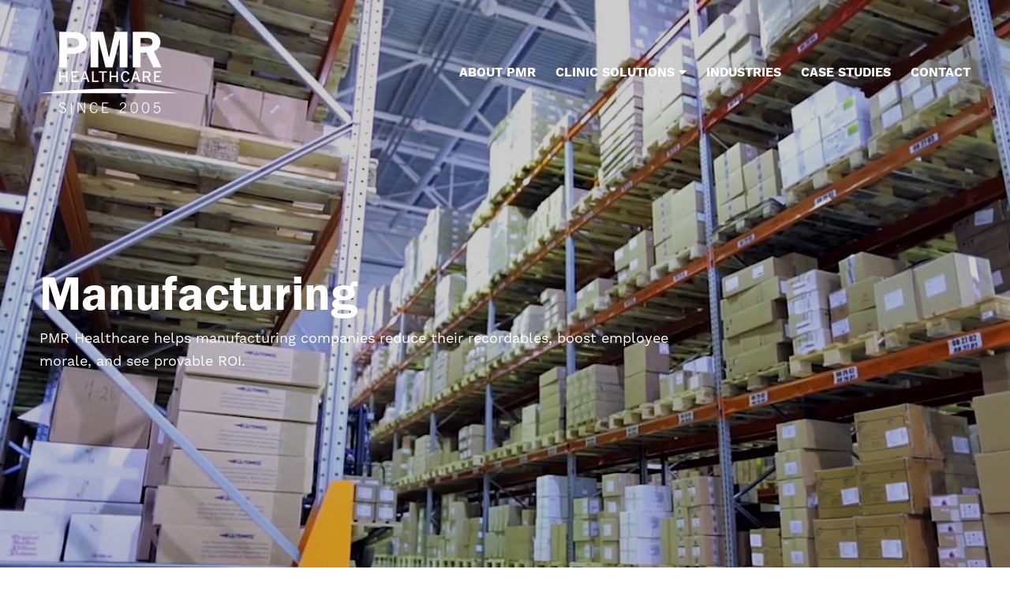

--- FILE ---
content_type: text/html; charset=UTF-8
request_url: https://www.pmrhealthcare.com/our-industries/manufacturing/
body_size: 8800
content:
<!DOCTYPE html>
<html lang="en-US" class="no-js">
<head>
    <meta charset="UTF-8" />
    <meta http-equiv="X-UA-Compatible" content="IE=edge">

    <meta name="HandheldFriendly" content="True">
    <meta name="MobileOptimized" content="320">
    <meta name="viewport" content="width=device-width, initial-scale=1, maximum-scale=1">
    <meta name="format-detection" content="telephone=no">

    <meta name='robots' content='index, follow, max-image-preview:large, max-snippet:-1, max-video-preview:-1' />
	<style>img:is([sizes="auto" i], [sizes^="auto," i]) { contain-intrinsic-size: 3000px 1500px }</style>
	
	<!-- This site is optimized with the Yoast SEO plugin v25.5 - https://yoast.com/wordpress/plugins/seo/ -->
	<title>Manufacturing - PMR Healthcare</title>
<link crossorigin data-rocket-preconnect href="https://fonts.googleapis.com" rel="preconnect">
<link crossorigin data-rocket-preconnect href="https://www.googletagmanager.com" rel="preconnect">
<link crossorigin data-rocket-preconnect href="https://www.google-analytics.com" rel="preconnect">
<link crossorigin data-rocket-preconnect href="https://use.fontawesome.com" rel="preconnect">
<link crossorigin data-rocket-preconnect href="https://cdnjs.cloudflare.com" rel="preconnect">
<link crossorigin data-rocket-preconnect href="https://use.typekit.net" rel="preconnect">
<link crossorigin data-rocket-preconnect href="https://ajax.googleapis.com" rel="preconnect">
<link crossorigin data-rocket-preconnect href="https://kit.fontawesome.com" rel="preconnect">
<link data-rocket-preload as="style" href="https://fonts.googleapis.com/css?family=Open%20Sans%3A300%2C300i%2C400%2C400i%2C600%2C600i%2C700%2C700i&#038;display=swap" rel="preload">
<link href="https://fonts.googleapis.com/css?family=Open%20Sans%3A300%2C300i%2C400%2C400i%2C600%2C600i%2C700%2C700i&#038;display=swap" media="print" onload="this.media=&#039;all&#039;" rel="stylesheet">
<noscript><link rel="stylesheet" href="https://fonts.googleapis.com/css?family=Open%20Sans%3A300%2C300i%2C400%2C400i%2C600%2C600i%2C700%2C700i&#038;display=swap"></noscript><link rel="preload" data-rocket-preload as="image" href="" fetchpriority="high">
	<meta name="description" content="PMR Healthcare has over 15 years of experience working with manufacturing companies worldwide. See how we can create a custom clinic solution for you." />
	<link rel="canonical" href="https://www.pmrhealthcare.com/our-industries/manufacturing/" />
	<meta property="og:locale" content="en_US" />
	<meta property="og:type" content="article" />
	<meta property="og:title" content="Manufacturing - PMR Healthcare" />
	<meta property="og:description" content="PMR Healthcare has over 15 years of experience working with manufacturing companies worldwide. See how we can create a custom clinic solution for you." />
	<meta property="og:url" content="https://www.pmrhealthcare.com/our-industries/manufacturing/" />
	<meta property="og:site_name" content="PMR Healthcare" />
	<meta property="article:modified_time" content="2020-06-30T14:50:40+00:00" />
	<meta name="twitter:card" content="summary_large_image" />
	<script type="application/ld+json" class="yoast-schema-graph">{"@context":"https://schema.org","@graph":[{"@type":"WebPage","@id":"https://www.pmrhealthcare.com/our-industries/manufacturing/","url":"https://www.pmrhealthcare.com/our-industries/manufacturing/","name":"Manufacturing - PMR Healthcare","isPartOf":{"@id":"https://www.pmrhealthcare.com/#website"},"datePublished":"2020-03-05T00:06:18+00:00","dateModified":"2020-06-30T14:50:40+00:00","description":"PMR Healthcare has over 15 years of experience working with manufacturing companies worldwide. See how we can create a custom clinic solution for you.","breadcrumb":{"@id":"https://www.pmrhealthcare.com/our-industries/manufacturing/#breadcrumb"},"inLanguage":"en-US","potentialAction":[{"@type":"ReadAction","target":["https://www.pmrhealthcare.com/our-industries/manufacturing/"]}]},{"@type":"BreadcrumbList","@id":"https://www.pmrhealthcare.com/our-industries/manufacturing/#breadcrumb","itemListElement":[{"@type":"ListItem","position":1,"name":"Home","item":"https://www.pmrhealthcare.com/"},{"@type":"ListItem","position":2,"name":"Manufacturing"}]},{"@type":"WebSite","@id":"https://www.pmrhealthcare.com/#website","url":"https://www.pmrhealthcare.com/","name":"PMR Healthcare","description":"","publisher":{"@id":"https://www.pmrhealthcare.com/#organization"},"potentialAction":[{"@type":"SearchAction","target":{"@type":"EntryPoint","urlTemplate":"https://www.pmrhealthcare.com/?s={search_term_string}"},"query-input":{"@type":"PropertyValueSpecification","valueRequired":true,"valueName":"search_term_string"}}],"inLanguage":"en-US"},{"@type":"Organization","@id":"https://www.pmrhealthcare.com/#organization","name":"PMR Healthcare","url":"https://www.pmrhealthcare.com/","logo":{"@type":"ImageObject","inLanguage":"en-US","@id":"https://www.pmrhealthcare.com/#/schema/logo/image/","url":"https://secureservercdn.net/198.71.233.106/djc.910.myftpupload.com/wp-content/uploads/2020/06/flavicon-new-corp-website.png?time=1618260732","contentUrl":"https://secureservercdn.net/198.71.233.106/djc.910.myftpupload.com/wp-content/uploads/2020/06/flavicon-new-corp-website.png?time=1618260732","width":512,"height":512,"caption":"PMR Healthcare"},"image":{"@id":"https://www.pmrhealthcare.com/#/schema/logo/image/"}}]}</script>
	<!-- / Yoast SEO plugin. -->


<link rel='dns-prefetch' href='//ajax.googleapis.com' />
<link rel='dns-prefetch' href='//cdnjs.cloudflare.com' />
<link rel='dns-prefetch' href='//kit.fontawesome.com' />
<link rel='dns-prefetch' href='//fonts.googleapis.com' />
<link rel='dns-prefetch' href='//use.fontawesome.com' />
<link rel='dns-prefetch' href='//use.typekit.net' />
<link href='https://fonts.gstatic.com' crossorigin rel='preconnect' />
<style id='wp-emoji-styles-inline-css' type='text/css'>

	img.wp-smiley, img.emoji {
		display: inline !important;
		border: none !important;
		box-shadow: none !important;
		height: 1em !important;
		width: 1em !important;
		margin: 0 0.07em !important;
		vertical-align: -0.1em !important;
		background: none !important;
		padding: 0 !important;
	}
</style>
<link rel='stylesheet' id='wp-block-library-css' href='https://www.pmrhealthcare.com/wp-includes/css/dist/block-library/style.min.css?ver=6.8.3' type='text/css' media='all' />
<style id='classic-theme-styles-inline-css' type='text/css'>
/*! This file is auto-generated */
.wp-block-button__link{color:#fff;background-color:#32373c;border-radius:9999px;box-shadow:none;text-decoration:none;padding:calc(.667em + 2px) calc(1.333em + 2px);font-size:1.125em}.wp-block-file__button{background:#32373c;color:#fff;text-decoration:none}
</style>
<style id='global-styles-inline-css' type='text/css'>
:root{--wp--preset--aspect-ratio--square: 1;--wp--preset--aspect-ratio--4-3: 4/3;--wp--preset--aspect-ratio--3-4: 3/4;--wp--preset--aspect-ratio--3-2: 3/2;--wp--preset--aspect-ratio--2-3: 2/3;--wp--preset--aspect-ratio--16-9: 16/9;--wp--preset--aspect-ratio--9-16: 9/16;--wp--preset--color--black: #000000;--wp--preset--color--cyan-bluish-gray: #abb8c3;--wp--preset--color--white: #ffffff;--wp--preset--color--pale-pink: #f78da7;--wp--preset--color--vivid-red: #cf2e2e;--wp--preset--color--luminous-vivid-orange: #ff6900;--wp--preset--color--luminous-vivid-amber: #fcb900;--wp--preset--color--light-green-cyan: #7bdcb5;--wp--preset--color--vivid-green-cyan: #00d084;--wp--preset--color--pale-cyan-blue: #8ed1fc;--wp--preset--color--vivid-cyan-blue: #0693e3;--wp--preset--color--vivid-purple: #9b51e0;--wp--preset--gradient--vivid-cyan-blue-to-vivid-purple: linear-gradient(135deg,rgba(6,147,227,1) 0%,rgb(155,81,224) 100%);--wp--preset--gradient--light-green-cyan-to-vivid-green-cyan: linear-gradient(135deg,rgb(122,220,180) 0%,rgb(0,208,130) 100%);--wp--preset--gradient--luminous-vivid-amber-to-luminous-vivid-orange: linear-gradient(135deg,rgba(252,185,0,1) 0%,rgba(255,105,0,1) 100%);--wp--preset--gradient--luminous-vivid-orange-to-vivid-red: linear-gradient(135deg,rgba(255,105,0,1) 0%,rgb(207,46,46) 100%);--wp--preset--gradient--very-light-gray-to-cyan-bluish-gray: linear-gradient(135deg,rgb(238,238,238) 0%,rgb(169,184,195) 100%);--wp--preset--gradient--cool-to-warm-spectrum: linear-gradient(135deg,rgb(74,234,220) 0%,rgb(151,120,209) 20%,rgb(207,42,186) 40%,rgb(238,44,130) 60%,rgb(251,105,98) 80%,rgb(254,248,76) 100%);--wp--preset--gradient--blush-light-purple: linear-gradient(135deg,rgb(255,206,236) 0%,rgb(152,150,240) 100%);--wp--preset--gradient--blush-bordeaux: linear-gradient(135deg,rgb(254,205,165) 0%,rgb(254,45,45) 50%,rgb(107,0,62) 100%);--wp--preset--gradient--luminous-dusk: linear-gradient(135deg,rgb(255,203,112) 0%,rgb(199,81,192) 50%,rgb(65,88,208) 100%);--wp--preset--gradient--pale-ocean: linear-gradient(135deg,rgb(255,245,203) 0%,rgb(182,227,212) 50%,rgb(51,167,181) 100%);--wp--preset--gradient--electric-grass: linear-gradient(135deg,rgb(202,248,128) 0%,rgb(113,206,126) 100%);--wp--preset--gradient--midnight: linear-gradient(135deg,rgb(2,3,129) 0%,rgb(40,116,252) 100%);--wp--preset--font-size--small: 13px;--wp--preset--font-size--medium: 20px;--wp--preset--font-size--large: 36px;--wp--preset--font-size--x-large: 42px;--wp--preset--spacing--20: 0.44rem;--wp--preset--spacing--30: 0.67rem;--wp--preset--spacing--40: 1rem;--wp--preset--spacing--50: 1.5rem;--wp--preset--spacing--60: 2.25rem;--wp--preset--spacing--70: 3.38rem;--wp--preset--spacing--80: 5.06rem;--wp--preset--shadow--natural: 6px 6px 9px rgba(0, 0, 0, 0.2);--wp--preset--shadow--deep: 12px 12px 50px rgba(0, 0, 0, 0.4);--wp--preset--shadow--sharp: 6px 6px 0px rgba(0, 0, 0, 0.2);--wp--preset--shadow--outlined: 6px 6px 0px -3px rgba(255, 255, 255, 1), 6px 6px rgba(0, 0, 0, 1);--wp--preset--shadow--crisp: 6px 6px 0px rgba(0, 0, 0, 1);}:where(.is-layout-flex){gap: 0.5em;}:where(.is-layout-grid){gap: 0.5em;}body .is-layout-flex{display: flex;}.is-layout-flex{flex-wrap: wrap;align-items: center;}.is-layout-flex > :is(*, div){margin: 0;}body .is-layout-grid{display: grid;}.is-layout-grid > :is(*, div){margin: 0;}:where(.wp-block-columns.is-layout-flex){gap: 2em;}:where(.wp-block-columns.is-layout-grid){gap: 2em;}:where(.wp-block-post-template.is-layout-flex){gap: 1.25em;}:where(.wp-block-post-template.is-layout-grid){gap: 1.25em;}.has-black-color{color: var(--wp--preset--color--black) !important;}.has-cyan-bluish-gray-color{color: var(--wp--preset--color--cyan-bluish-gray) !important;}.has-white-color{color: var(--wp--preset--color--white) !important;}.has-pale-pink-color{color: var(--wp--preset--color--pale-pink) !important;}.has-vivid-red-color{color: var(--wp--preset--color--vivid-red) !important;}.has-luminous-vivid-orange-color{color: var(--wp--preset--color--luminous-vivid-orange) !important;}.has-luminous-vivid-amber-color{color: var(--wp--preset--color--luminous-vivid-amber) !important;}.has-light-green-cyan-color{color: var(--wp--preset--color--light-green-cyan) !important;}.has-vivid-green-cyan-color{color: var(--wp--preset--color--vivid-green-cyan) !important;}.has-pale-cyan-blue-color{color: var(--wp--preset--color--pale-cyan-blue) !important;}.has-vivid-cyan-blue-color{color: var(--wp--preset--color--vivid-cyan-blue) !important;}.has-vivid-purple-color{color: var(--wp--preset--color--vivid-purple) !important;}.has-black-background-color{background-color: var(--wp--preset--color--black) !important;}.has-cyan-bluish-gray-background-color{background-color: var(--wp--preset--color--cyan-bluish-gray) !important;}.has-white-background-color{background-color: var(--wp--preset--color--white) !important;}.has-pale-pink-background-color{background-color: var(--wp--preset--color--pale-pink) !important;}.has-vivid-red-background-color{background-color: var(--wp--preset--color--vivid-red) !important;}.has-luminous-vivid-orange-background-color{background-color: var(--wp--preset--color--luminous-vivid-orange) !important;}.has-luminous-vivid-amber-background-color{background-color: var(--wp--preset--color--luminous-vivid-amber) !important;}.has-light-green-cyan-background-color{background-color: var(--wp--preset--color--light-green-cyan) !important;}.has-vivid-green-cyan-background-color{background-color: var(--wp--preset--color--vivid-green-cyan) !important;}.has-pale-cyan-blue-background-color{background-color: var(--wp--preset--color--pale-cyan-blue) !important;}.has-vivid-cyan-blue-background-color{background-color: var(--wp--preset--color--vivid-cyan-blue) !important;}.has-vivid-purple-background-color{background-color: var(--wp--preset--color--vivid-purple) !important;}.has-black-border-color{border-color: var(--wp--preset--color--black) !important;}.has-cyan-bluish-gray-border-color{border-color: var(--wp--preset--color--cyan-bluish-gray) !important;}.has-white-border-color{border-color: var(--wp--preset--color--white) !important;}.has-pale-pink-border-color{border-color: var(--wp--preset--color--pale-pink) !important;}.has-vivid-red-border-color{border-color: var(--wp--preset--color--vivid-red) !important;}.has-luminous-vivid-orange-border-color{border-color: var(--wp--preset--color--luminous-vivid-orange) !important;}.has-luminous-vivid-amber-border-color{border-color: var(--wp--preset--color--luminous-vivid-amber) !important;}.has-light-green-cyan-border-color{border-color: var(--wp--preset--color--light-green-cyan) !important;}.has-vivid-green-cyan-border-color{border-color: var(--wp--preset--color--vivid-green-cyan) !important;}.has-pale-cyan-blue-border-color{border-color: var(--wp--preset--color--pale-cyan-blue) !important;}.has-vivid-cyan-blue-border-color{border-color: var(--wp--preset--color--vivid-cyan-blue) !important;}.has-vivid-purple-border-color{border-color: var(--wp--preset--color--vivid-purple) !important;}.has-vivid-cyan-blue-to-vivid-purple-gradient-background{background: var(--wp--preset--gradient--vivid-cyan-blue-to-vivid-purple) !important;}.has-light-green-cyan-to-vivid-green-cyan-gradient-background{background: var(--wp--preset--gradient--light-green-cyan-to-vivid-green-cyan) !important;}.has-luminous-vivid-amber-to-luminous-vivid-orange-gradient-background{background: var(--wp--preset--gradient--luminous-vivid-amber-to-luminous-vivid-orange) !important;}.has-luminous-vivid-orange-to-vivid-red-gradient-background{background: var(--wp--preset--gradient--luminous-vivid-orange-to-vivid-red) !important;}.has-very-light-gray-to-cyan-bluish-gray-gradient-background{background: var(--wp--preset--gradient--very-light-gray-to-cyan-bluish-gray) !important;}.has-cool-to-warm-spectrum-gradient-background{background: var(--wp--preset--gradient--cool-to-warm-spectrum) !important;}.has-blush-light-purple-gradient-background{background: var(--wp--preset--gradient--blush-light-purple) !important;}.has-blush-bordeaux-gradient-background{background: var(--wp--preset--gradient--blush-bordeaux) !important;}.has-luminous-dusk-gradient-background{background: var(--wp--preset--gradient--luminous-dusk) !important;}.has-pale-ocean-gradient-background{background: var(--wp--preset--gradient--pale-ocean) !important;}.has-electric-grass-gradient-background{background: var(--wp--preset--gradient--electric-grass) !important;}.has-midnight-gradient-background{background: var(--wp--preset--gradient--midnight) !important;}.has-small-font-size{font-size: var(--wp--preset--font-size--small) !important;}.has-medium-font-size{font-size: var(--wp--preset--font-size--medium) !important;}.has-large-font-size{font-size: var(--wp--preset--font-size--large) !important;}.has-x-large-font-size{font-size: var(--wp--preset--font-size--x-large) !important;}
:where(.wp-block-post-template.is-layout-flex){gap: 1.25em;}:where(.wp-block-post-template.is-layout-grid){gap: 1.25em;}
:where(.wp-block-columns.is-layout-flex){gap: 2em;}:where(.wp-block-columns.is-layout-grid){gap: 2em;}
:root :where(.wp-block-pullquote){font-size: 1.5em;line-height: 1.6;}
</style>
<link rel='stylesheet' id='wp-components-css' href='https://www.pmrhealthcare.com/wp-includes/css/dist/components/style.min.css?ver=6.8.3' type='text/css' media='all' />
<link rel='stylesheet' id='godaddy-styles-css' href='https://www.pmrhealthcare.com/wp-content/mu-plugins/vendor/wpex/godaddy-launch/includes/Dependencies/GoDaddy/Styles/build/latest.css?ver=2.0.2' type='text/css' media='all' />
<link rel='stylesheet' id='tablepress-default-css' href='https://www.pmrhealthcare.com/wp-content/plugins/tablepress/css/build/default.css?ver=3.1.3' type='text/css' media='all' />

<link rel='stylesheet' id='fontawesome-css' href='https://use.fontawesome.com/releases/v5.8.1/css/all.css?ver=6.8.3' type='text/css' media='all' />
<link rel='stylesheet' id='fancybox-css' href='https://cdnjs.cloudflare.com/ajax/libs/fancybox/3.5.6/jquery.fancybox.min.css?ver=6.8.3' type='text/css' media='all' />
<link rel='stylesheet' id='slick-css' href='https://cdnjs.cloudflare.com/ajax/libs/slick-carousel/1.9.0/slick.min.css?ver=6.8.3' type='text/css' media='all' />
<link rel='stylesheet' id='fonts-css' href='https://use.typekit.net/yed8nvx.css?ver=6.8.3' type='text/css' media='all' />
<link rel='stylesheet' id='theme-style-css' href='https://www.pmrhealthcare.com/wp-content/themes/strukture/styles/css/main-style.css?ver=1598546596' type='text/css' media='all' />
<script type="text/javascript" src="//ajax.googleapis.com/ajax/libs/jquery/3.3.1/jquery.min.js?ver=6.8.3" id="jquery-js"></script>
<link rel="https://api.w.org/" href="https://www.pmrhealthcare.com/wp-json/" /><link rel="alternate" title="oEmbed (JSON)" type="application/json+oembed" href="https://www.pmrhealthcare.com/wp-json/oembed/1.0/embed?url=https%3A%2F%2Fwww.pmrhealthcare.com%2Four-industries%2Fmanufacturing%2F" />
<link rel="alternate" title="oEmbed (XML)" type="text/xml+oembed" href="https://www.pmrhealthcare.com/wp-json/oembed/1.0/embed?url=https%3A%2F%2Fwww.pmrhealthcare.com%2Four-industries%2Fmanufacturing%2F&#038;format=xml" />

		<!-- GA Google Analytics @ https://m0n.co/ga -->
		<script>
			(function(i,s,o,g,r,a,m){i['GoogleAnalyticsObject']=r;i[r]=i[r]||function(){
			(i[r].q=i[r].q||[]).push(arguments)},i[r].l=1*new Date();a=s.createElement(o),
			m=s.getElementsByTagName(o)[0];a.async=1;a.src=g;m.parentNode.insertBefore(a,m)
			})(window,document,'script','https://www.google-analytics.com/analytics.js','ga');
			ga('create', 'UA-117269608-1', 'auto');
			ga('require', 'displayfeatures');
			ga('require', 'linkid');
			ga('send', 'pageview');
		</script>

	<script src="https://use.typekit.net/sqi6fcr.js"></script><script>try{Typekit.load({async: true});}catch(e){}</script><link rel="icon" href="https://www.pmrhealthcare.com/wp-content/uploads/2020/06/cropped-flavicon-new-corp-website-32x32.png" sizes="32x32" />
<link rel="icon" href="https://www.pmrhealthcare.com/wp-content/uploads/2020/06/cropped-flavicon-new-corp-website-192x192.png" sizes="192x192" />
<link rel="apple-touch-icon" href="https://www.pmrhealthcare.com/wp-content/uploads/2020/06/cropped-flavicon-new-corp-website-180x180.png" />
<meta name="msapplication-TileImage" content="https://www.pmrhealthcare.com/wp-content/uploads/2020/06/cropped-flavicon-new-corp-website-270x270.png" />
		<style type="text/css" id="wp-custom-css">
			ol:not([class]) li, ul:not([class]) li {font-weight:normal;}

ol:not([class]), ul:not([class]) {padding-left:40px;}		</style>
		<noscript><style id="rocket-lazyload-nojs-css">.rll-youtube-player, [data-lazy-src]{display:none !important;}</style></noscript><meta name="generator" content="WP Rocket 3.19.1.2" data-wpr-features="wpr_lazyload_images wpr_lazyload_iframes wpr_preconnect_external_domains wpr_oci wpr_desktop" /></head>

<body class="wp-singular industry-template-default single single-industry postid-384 wp-theme-strukture">
    <header  class="site-header" role="banner">
        <div  class="row row-middle row-wrap">
            <div  class="columns-3 logo-column">

               <a href="https://www.pmrhealthcare.com" title="PMR Healthcare" rel="home"><img src="https://www.pmrhealthcare.com/wp-content/uploads/2020/07/PMR_logo.png" alt="PMR Healthcare" class="site-logo" /></a>
                <a class="fs-menu-trigger" href="#">
                    <span class="burger-menu-text">Menu</span>

                    <span class="fs-burger-menu">
                        <span class="burger-line"></span>
                    </span>
                </a>
            </div>

            <nav class="columns-9  navigation-column" role="navigation">
                <ul id="menu-main-menu" class="nav-menu main-menu"><li id="menu-item-517" class="menu-item menu-item-type-post_type menu-item-object-page menu-item-517"><a href="https://www.pmrhealthcare.com/about/">About PMR</a></li>
<li id="menu-item-516" class="menu-item menu-item-type-post_type menu-item-object-page menu-item-has-children menu-item-516"><a href="https://www.pmrhealthcare.com/clinic-solutions/">Clinic Solutions</a>
<ul class="sub-menu">
	<li id="menu-item-521" class="menu-item menu-item-type-post_type menu-item-object-clinic_solution menu-item-521"><a href="https://www.pmrhealthcare.com/our-clinic-solutions/primary-care-services/">Primary Care Services</a></li>
	<li id="menu-item-520" class="menu-item menu-item-type-post_type menu-item-object-clinic_solution menu-item-520"><a href="https://www.pmrhealthcare.com/our-clinic-solutions/occupational-healthcare-services/">Occupational Healthcare Services</a></li>
	<li id="menu-item-518" class="menu-item menu-item-type-post_type menu-item-object-clinic_solution menu-item-518"><a href="https://www.pmrhealthcare.com/our-clinic-solutions/construction-medical-services/">Construction Medical Services</a></li>
	<li id="menu-item-519" class="menu-item menu-item-type-post_type menu-item-object-clinic_solution menu-item-519"><a href="https://www.pmrhealthcare.com/our-clinic-solutions/integrated-specialty-care-services/">Integrated Specialty Care Services</a></li>
</ul>
</li>
<li id="menu-item-514" class="menu-item menu-item-type-post_type menu-item-object-page menu-item-514"><a href="https://www.pmrhealthcare.com/industries/">Industries</a></li>
<li id="menu-item-515" class="menu-item menu-item-type-post_type menu-item-object-page menu-item-515"><a href="https://www.pmrhealthcare.com/case-studies/">Case Studies</a></li>
<li id="menu-item-348" class="menu-item menu-item-type-post_type menu-item-object-page menu-item-348"><a href="https://www.pmrhealthcare.com/contact/">Contact</a></li>
</ul>            </nav>
        </div>
    </header>

    <section  id="main" class="site-main">

    <section role="banner" class="banner-wrapper " itemscope
             itemtype="http://schema.org/">
        <div id="page-banner"
                class="video-active video-banner page-banner"
                style="background-color: #064074"
                data-src="https://www.pmrhealthcare.com/wp-content/uploads/2020/03/339a59078265c727660393aa9ff625c7.mp4"
        >
            <div class="row-middle row">
                <div class="content-container columns-12 content-column">
                    <div class="banner-content-box">
                        <div class="title-container">
                            <!-- subtitle -->
                                                        <!-- heading -->
                            <h1 class="heading"  itemprop="name">Manufacturing</h1>                        </div>
                    </div>

                    <!-- text -->
                                            <p>PMR Healthcare helps manufacturing companies reduce their recordables, boost employee morale, and see provable ROI.</p>
                    
                    
                                    </div>
            </div>
        </div>
    </section>
    <style type="text/css">
        .page-banner {
            background-image: url();
        }

        @media screen and (max-width: 768px) {
            .page-banner {
                background-image: url(https://www.pmrhealthcare.com/wp-content/uploads/2020/03/pexels-photo-1267338-1200x800.jpeg);
            }
        }
    </style>

    <section class='flex-content-component' >        <article                 class="content-component  flex-content-component-1 right_content_standard_image  ">
            <div  class="row row-center" id="">
                <div class="columns-6 content-column">

                    <div class="text-container">
                        <!-- subtitle -->
                                                <!-- heading -->

                                                <!-- text -->
                                                    <p><p>PMR Healthcare has more than 15 years of experience working with manufacturing companies around the world. Whether you fabricate something as small as micro-chips, or something as large as an airplane or wind turbine, we can treat all your employees.</p>
<p>When your factory floor workforce suffers from injuries or illnesses, it can impact your bottom-line. PMR Healthcare can help you save money, see faster returns to work, decrease recordable injury accidents, and reduce the number of worker’s compensation claims.</p>
<p>PMR Healthcare understands that many industrial facilities are competitively recruiting. Our solutions are designed to improve employee loyalty and garner goodwill in your community.</p>
</p>
                                            </div>

                                    </div>

                <div class="image-column columns-6">
                                            <img src="https://www.pmrhealthcare.com/wp-content/uploads/2020/03/iStock_000014097363Medium.jpg" alt="">
                                    </div>
            </div>
        </article>

        </section>
        <article                 class="content-component left-right-content related_solutions_content     left_intro ">
            <div class="row row-center" id="">
                <div class="columns-6 content-column">

                    <div class="text-container">
                        <!-- subtitle -->
                                                <!-- heading -->


                        <h2 class="heading"  itemprop="name">Services For Your Industry</h2>

                        <!-- text -->
                                                    <p>PMR Healthcare understands that you need a custom solution that fits your location and employees. The following services are commonly included in a clinic solution for your industry.</p>
                                            </div>


                    <!-- cta -->
                    
                </div>
            </div>

        </article>

        <section  class="query-post clinic_solution-posts"><div class='row row-center'><div class="post-loop block-grid-3 case-studies-loop">
<article class="loop-content loop-item loop-post">

	<div class="wrapper">

		<div class="columns-12 image-column">
			<a href="https://www.pmrhealthcare.com/our-clinic-solutions/primary-care-services/" title="Primary Care Services"><img src='https://www.pmrhealthcare.com/wp-content/uploads/2020/03/shutterstock_411161041-1.jpg' srcset='https://www.pmrhealthcare.com/wp-content/uploads/2020/03/shutterstock_411161041-1.jpg 500w, https://www.pmrhealthcare.com/wp-content/uploads/2020/03/shutterstock_411161041-1-300x200.jpg 300w, https://www.pmrhealthcare.com/wp-content/uploads/2020/03/shutterstock_411161041-1-480x321.jpg 480w' sizes='(max-width: 500px) 100vw, 500px' alt='Primary Care Services' /></a>		</div>

		<div class="columns-12 content-column">

			
			<h4 class="loop-title"><a href="https://www.pmrhealthcare.com/our-clinic-solutions/primary-care-services/" title="Primary Care Services">Primary Care Services</a></h4>

			<p><p>Give your employees and their families access to a dedicated private medical staff and see real medical improvement.</p>
</p>

			<a href="https://www.pmrhealthcare.com/our-clinic-solutions/primary-care-services/" class="read-more">Read More</a>
		</div>

	</div>
</article>



<article class="loop-content loop-item loop-post">

	<div class="wrapper">

		<div class="columns-12 image-column">
			<a href="https://www.pmrhealthcare.com/our-clinic-solutions/occupational-healthcare-services/" title="Occupational Healthcare Services"><img src='https://www.pmrhealthcare.com/wp-content/uploads/2020/03/iStock-1057484742-v3-768x512.jpg' srcset='https://www.pmrhealthcare.com/wp-content/uploads/2020/03/iStock-1057484742-v3-768x512.jpg 768w, https://www.pmrhealthcare.com/wp-content/uploads/2020/03/iStock-1057484742-v3-300x200.jpg 300w, https://www.pmrhealthcare.com/wp-content/uploads/2020/03/iStock-1057484742-v3-480x320.jpg 480w, https://www.pmrhealthcare.com/wp-content/uploads/2020/03/iStock-1057484742-v3.jpg 900w' sizes='(max-width: 768px) 100vw, 768px' alt='Occupational Healthcare Services' /></a>		</div>

		<div class="columns-12 content-column">

			
			<h4 class="loop-title"><a href="https://www.pmrhealthcare.com/our-clinic-solutions/occupational-healthcare-services/" title="Occupational Healthcare Services">Occupational Healthcare Services</a></h4>

			<p><p>PMR Healthcare’s comprehensive occupational healthcare programs are designed to meet your workplace’s specific requirements.</p>
</p>

			<a href="https://www.pmrhealthcare.com/our-clinic-solutions/occupational-healthcare-services/" class="read-more">Read More</a>
		</div>

	</div>
</article>



<article class="loop-content loop-item loop-post">

	<div class="wrapper">

		<div class="columns-12 image-column">
			<a href="https://www.pmrhealthcare.com/our-clinic-solutions/integrated-specialty-care-services/" title="Integrated Specialty Care Services"><img src='https://www.pmrhealthcare.com/wp-content/uploads/2020/03/shutterstock_350759174-768x513.jpg' srcset='https://www.pmrhealthcare.com/wp-content/uploads/2020/03/shutterstock_350759174-768x513.jpg 768w, https://www.pmrhealthcare.com/wp-content/uploads/2020/03/shutterstock_350759174-300x200.jpg 300w, https://www.pmrhealthcare.com/wp-content/uploads/2020/03/shutterstock_350759174-480x321.jpg 480w, https://www.pmrhealthcare.com/wp-content/uploads/2020/03/shutterstock_350759174.jpg 900w' sizes='(max-width: 768px) 100vw, 768px' alt='Integrated Specialty Care Services' /></a>		</div>

		<div class="columns-12 content-column">

			
			<h4 class="loop-title"><a href="https://www.pmrhealthcare.com/our-clinic-solutions/integrated-specialty-care-services/" title="Integrated Specialty Care Services">Integrated Specialty Care Services</a></h4>

			<p><p>PMR Healthcare's integrated specialty services save you and your employees money by bringing physical therapy, cardiology, x-ray, and more into the clinic!</p>
</p>

			<a href="https://www.pmrhealthcare.com/our-clinic-solutions/integrated-specialty-care-services/" class="read-more">Read More</a>
		</div>

	</div>
</article>


</div></div></section>
</section>


<footer class="site-footer" role="contentinfo">

    <div  class="row row-center">

        <div class="columns-3 footer-logo-column">
            <a href="https://www.pmrhealthcare.com" title="PMR Healthcare" rel="home"><img src="https://www.pmrhealthcare.com/wp-content/uploads/2020/07/PMR_logo.png" alt="PMR Healthcare" class="site-logo" /></a>
            <p class="site-copyright">&copy; 2026 PMR Healthcare. <br/> All rights
            reserved.</p>

            <ul id="menu-privacy-menu" class="nav-menu privacy-menu"><li id="menu-item-714" class="menu-item menu-item-type-post_type menu-item-object-page menu-item-privacy-policy menu-item-714"><a rel="privacy-policy" href="https://www.pmrhealthcare.com/privacy-policy/">Privacy Policy</a></li>
<li id="menu-item-715" class="menu-item menu-item-type-post_type menu-item-object-page menu-item-715"><a href="https://www.pmrhealthcare.com/terms-and-conditions/">Terms and Conditions</a></li>
</ul>
            <p class="site-credit">Crafted with <i class="fas fa-heart"></i> by <a
                href="http://forgeandsmith.com/" target="_blank">Forge and Smith</a>.</p>
            </div>

            <div class="columns-2 footer-menu">
                <h5>Clinic Solutions</h5>
                <ul id="menu-solutions" class="nav-menu footer-menu"><li id="menu-item-473" class="menu-item menu-item-type-post_type menu-item-object-clinic_solution menu-item-473"><a href="https://www.pmrhealthcare.com/our-clinic-solutions/primary-care-services/">Primary Care Services</a></li>
<li id="menu-item-472" class="menu-item menu-item-type-post_type menu-item-object-clinic_solution menu-item-472"><a href="https://www.pmrhealthcare.com/our-clinic-solutions/occupational-healthcare-services/">Occupational Healthcare Services</a></li>
<li id="menu-item-470" class="menu-item menu-item-type-post_type menu-item-object-clinic_solution menu-item-470"><a href="https://www.pmrhealthcare.com/our-clinic-solutions/construction-medical-services/">Construction Medical Services</a></li>
<li id="menu-item-471" class="menu-item menu-item-type-post_type menu-item-object-clinic_solution menu-item-471"><a href="https://www.pmrhealthcare.com/our-clinic-solutions/integrated-specialty-care-services/">Integrated Specialty Care Services</a></li>
</ul>            </div>

            <div class="columns-2 footer-menu">
                <h5>Industries</h5>
                <ul id="menu-industries" class="nav-menu footer-menu"><li id="menu-item-486" class="menu-item menu-item-type-post_type menu-item-object-industry menu-item-486"><a href="https://www.pmrhealthcare.com/our-industries/construction/">Construction</a></li>
<li id="menu-item-481" class="menu-item menu-item-type-post_type menu-item-object-industry menu-item-481"><a href="https://www.pmrhealthcare.com/our-industries/corporate-offices/">Corporate Offices</a></li>
<li id="menu-item-477" class="menu-item menu-item-type-post_type menu-item-object-industry menu-item-477"><a href="https://www.pmrhealthcare.com/our-industries/government/">Government</a></li>
<li id="menu-item-484" class="menu-item menu-item-type-post_type menu-item-object-industry menu-item-484"><a href="https://www.pmrhealthcare.com/our-industries/hospitality/">Hospitality</a></li>
<li id="menu-item-485" class="menu-item menu-item-type-post_type menu-item-object-industry menu-item-485"><a href="https://www.pmrhealthcare.com/our-industries/industrial-facilities/">Industrial Facilities</a></li>
<li id="menu-item-482" class="menu-item menu-item-type-post_type menu-item-object-industry current-menu-item menu-item-482"><a href="https://www.pmrhealthcare.com/our-industries/manufacturing/" aria-current="page">Manufacturing</a></li>
<li id="menu-item-483" class="menu-item menu-item-type-post_type menu-item-object-industry menu-item-483"><a href="https://www.pmrhealthcare.com/our-industries/maritime-and-ports/">Maritime &#038; Ports</a></li>
<li id="menu-item-480" class="menu-item menu-item-type-post_type menu-item-object-industry menu-item-480"><a href="https://www.pmrhealthcare.com/our-industries/mining/">Mining</a></li>
<li id="menu-item-479" class="menu-item menu-item-type-post_type menu-item-object-industry menu-item-479"><a href="https://www.pmrhealthcare.com/our-industries/oil-gas/">Oil &#038; Gas</a></li>
<li id="menu-item-476" class="menu-item menu-item-type-post_type menu-item-object-industry menu-item-476"><a href="https://www.pmrhealthcare.com/our-industries/public-service/">Public Service</a></li>
<li id="menu-item-475" class="menu-item menu-item-type-post_type menu-item-object-industry menu-item-475"><a href="https://www.pmrhealthcare.com/our-industries/technology/">Technology</a></li>
<li id="menu-item-478" class="menu-item menu-item-type-post_type menu-item-object-industry menu-item-478"><a href="https://www.pmrhealthcare.com/our-industries/transportation/">Transportation</a></li>
</ul>            </div>

            <div class="columns-2 footer-menu">
                <h5>Learn More</h5>
                <ul id="menu-learn-more" class="nav-menu footer-menu"><li id="menu-item-474" class="menu-item menu-item-type-post_type menu-item-object-page menu-item-474"><a href="https://www.pmrhealthcare.com/about/">About</a></li>
<li id="menu-item-571" class="menu-item menu-item-type-post_type menu-item-object-page menu-item-571"><a href="https://www.pmrhealthcare.com/case-studies/">Case Studies</a></li>
<li id="menu-item-572" class="menu-item menu-item-type-post_type menu-item-object-page menu-item-572"><a href="https://www.pmrhealthcare.com/contact/">Contact</a></li>
</ul>            </div>


            <div class="columns-3  footer-menu address-column">
                <h5>Contact Us</h5>
                <div class="icon-container">
                    <i class="fal fa-map-marker"></i>
                    <p class="address"><p>7399 N. Shadeland Ave, #103<br />
Indianapolis, IN 46250</p>
</p>
                </div>

                <div class="icon-container">
                    <i class="fal fa-mobile"></i>
                    <a href="tel:1-317-845-5974">1-317-845-5974</a>
                </div>

                <div class="icon-container">
                    <i class="fal fa-phone"></i>
                    <a href="tel:1-800-325-4555">1-800-325-4555</a>
                </div>
                <div class="icon-container">
                    <i class="fal fa-envelope"></i>
                    <a href="mailto:info@pmrhealthcare.com">info@pmrhealthcare.com</a>
                </div>




                
                    <ul class="social-list">

                        
                            <li>
                                <a href="https://www.facebook.com/pg/pmrhealthcare2005/posts/" target="_blank" rel="noopener">
                                    <i class="fab fa-facebook" aria-hidden="true"></i>
                                </a>
                            </li>
                        
                            <li>
                                <a href="https://www.linkedin.com/company/pmr-healthcare-inc/?viewAsMember=true" target="_blank" rel="noopener">
                                    <i class="fab fa-linkedin" aria-hidden="true"></i>
                                </a>
                            </li>
                        
                    </ul>

                            </div>


        </div>

    </footer>

    <script type="speculationrules">
{"prefetch":[{"source":"document","where":{"and":[{"href_matches":"\/*"},{"not":{"href_matches":["\/wp-*.php","\/wp-admin\/*","\/wp-content\/uploads\/*","\/wp-content\/*","\/wp-content\/plugins\/*","\/wp-content\/themes\/strukture\/*","\/*\\?(.+)"]}},{"not":{"selector_matches":"a[rel~=\"nofollow\"]"}},{"not":{"selector_matches":".no-prefetch, .no-prefetch a"}}]},"eagerness":"conservative"}]}
</script>
<script type="text/javascript" src="https://www.pmrhealthcare.com/wp-content/plugins/automatic-copyright-year/script.js?ver=1.0" id="wpsos-copyright-js"></script>
<script type="text/javascript" src="https://cdnjs.cloudflare.com/ajax/libs/fancybox/3.5.6/jquery.fancybox.min.js?ver=6.8.3" id="fancybox-js"></script>
<script type="text/javascript" src="https://cdnjs.cloudflare.com/ajax/libs/slick-carousel/1.9.0/slick.min.js?ver=6.8.3" id="slick-js"></script>
<script type="text/javascript" src="https://kit.fontawesome.com/50817bbbeb.js?ver=6.8.3" id="font-awesome-kit-js"></script>
<script type="text/javascript" src="https://www.pmrhealthcare.com/wp-content/themes/strukture/scripts/site-js.js?ver=1596832519" id="theme-script-js"></script>
<script type="text/javascript" src="https://www.pmrhealthcare.com/wp-content/themes/strukture/scripts/maps.js?ver=1596832519" id="map-script-js"></script>
<style type="text/css">

</style><script>window.lazyLoadOptions=[{elements_selector:"img[data-lazy-src],.rocket-lazyload,iframe[data-lazy-src]",data_src:"lazy-src",data_srcset:"lazy-srcset",data_sizes:"lazy-sizes",class_loading:"lazyloading",class_loaded:"lazyloaded",threshold:300,callback_loaded:function(element){if(element.tagName==="IFRAME"&&element.dataset.rocketLazyload=="fitvidscompatible"){if(element.classList.contains("lazyloaded")){if(typeof window.jQuery!="undefined"){if(jQuery.fn.fitVids){jQuery(element).parent().fitVids()}}}}}},{elements_selector:".rocket-lazyload",data_src:"lazy-src",data_srcset:"lazy-srcset",data_sizes:"lazy-sizes",class_loading:"lazyloading",class_loaded:"lazyloaded",threshold:300,}];window.addEventListener('LazyLoad::Initialized',function(e){var lazyLoadInstance=e.detail.instance;if(window.MutationObserver){var observer=new MutationObserver(function(mutations){var image_count=0;var iframe_count=0;var rocketlazy_count=0;mutations.forEach(function(mutation){for(var i=0;i<mutation.addedNodes.length;i++){if(typeof mutation.addedNodes[i].getElementsByTagName!=='function'){continue}
if(typeof mutation.addedNodes[i].getElementsByClassName!=='function'){continue}
images=mutation.addedNodes[i].getElementsByTagName('img');is_image=mutation.addedNodes[i].tagName=="IMG";iframes=mutation.addedNodes[i].getElementsByTagName('iframe');is_iframe=mutation.addedNodes[i].tagName=="IFRAME";rocket_lazy=mutation.addedNodes[i].getElementsByClassName('rocket-lazyload');image_count+=images.length;iframe_count+=iframes.length;rocketlazy_count+=rocket_lazy.length;if(is_image){image_count+=1}
if(is_iframe){iframe_count+=1}}});if(image_count>0||iframe_count>0||rocketlazy_count>0){lazyLoadInstance.update()}});var b=document.getElementsByTagName("body")[0];var config={childList:!0,subtree:!0};observer.observe(b,config)}},!1)</script><script data-no-minify="1" async src="https://www.pmrhealthcare.com/wp-content/plugins/wp-rocket/assets/js/lazyload/17.8.3/lazyload.min.js"></script></body>


</html>


--- FILE ---
content_type: text/css; charset=utf-8
request_url: https://www.pmrhealthcare.com/wp-content/themes/strukture/styles/css/main-style.css?ver=1598546596
body_size: 23261
content:
.flex{display:-webkit-box;display:-ms-flexbox;display:flex;-ms-flex-wrap:wrap;flex-wrap:wrap}@-webkit-keyframes float{0%{-webkit-transform:translatey(0px);transform:translatey(0px)}50%{-webkit-transform:translatey(-5px);transform:translatey(-5px)}to{-webkit-transform:translatey(0px);transform:translatey(0px)}}@keyframes float{0%{-webkit-transform:translatey(0px);transform:translatey(0px)}50%{-webkit-transform:translatey(-5px);transform:translatey(-5px)}to{-webkit-transform:translatey(0px);transform:translatey(0px)}}html{font-family:sans-serif;-ms-text-size-adjust:100%;-webkit-text-size-adjust:100%}body{margin:0}article,aside,details,figcaption,figure,footer,header,main,menu,nav,section,summary{display:block}audio,canvas,progress,video{display:inline-block}audio:not([controls]){display:none;height:0}progress{vertical-align:baseline}[hidden],template{display:none}a{background-color:transparent;-webkit-text-decoration-skip:objects}a:active,a:hover{outline-width:0}abbr[title]{border-bottom:none;text-decoration:underline;-webkit-text-decoration:underline dotted;text-decoration:underline dotted}b,strong{font-weight:inherit}b,strong{font-weight:bolder}dfn{font-style:italic}h1{font-size:2em;margin:0.67em 0}mark{background-color:#ff0;color:#000}small{font-size:80%}sub,sup{font-size:75%;line-height:0;position:relative;vertical-align:baseline}sub{bottom:-0.25em}sup{top:-0.5em}img{border-style:none}svg:not(:root){overflow:hidden}code,kbd,pre,samp{font-family:monospace, monospace;font-size:1em}figure{margin:1em 40px}hr{-webkit-box-sizing:content-box;box-sizing:content-box;height:0;overflow:visible}button,input,select,textarea{font:inherit;margin:0}optgroup{font-weight:bold}button,input{overflow:visible}button,select{text-transform:none}[type=reset],[type=submit],button,html [type=button]{-webkit-appearance:button}[type=button]::-moz-focus-inner,[type=reset]::-moz-focus-inner,[type=submit]::-moz-focus-inner,button::-moz-focus-inner{border-style:none;padding:0}[type=button]:-moz-focusring,[type=reset]:-moz-focusring,[type=submit]:-moz-focusring,button:-moz-focusring{outline:1px dotted ButtonText}fieldset{border:1px solid #c0c0c0;margin:0 2px;padding:0.35em 0.625em 0.75em}legend{-webkit-box-sizing:border-box;box-sizing:border-box;color:inherit;display:table;max-width:100%;padding:0;white-space:normal}textarea{overflow:auto}[type=checkbox],[type=radio]{-webkit-box-sizing:border-box;box-sizing:border-box;padding:0}[type=number]::-webkit-inner-spin-button,[type=number]::-webkit-outer-spin-button{height:auto}[type=search]{-webkit-appearance:textfield;outline-offset:-2px}[type=search]::-webkit-search-cancel-button,[type=search]::-webkit-search-decoration{-webkit-appearance:none}::-webkit-input-placeholder{color:inherit;opacity:0.54}::-webkit-file-upload-button{-webkit-appearance:button;font:inherit}.row{display:-webkit-box;display:-ms-flexbox;display:flex;-webkit-box-flex:0;-ms-flex:0 1 auto;flex:0 1 auto;-webkit-box-orient:horizontal;-webkit-box-direction:normal;-ms-flex-direction:row;flex-direction:row;-ms-flex-wrap:wrap;flex-wrap:wrap;max-width:1200px;margin-right:auto;margin-left:auto}.full-row{max-width:none}.max-row{max-width:1600px}.row-nowrap{-ms-flex-wrap:nowrap;flex-wrap:nowrap}.row-center{-webkit-box-pack:center;-ms-flex-pack:center;justify-content:center}.row-right{-webkit-box-pack:end;-ms-flex-pack:end;justify-content:flex-end}.row-middle{-webkit-box-align:center;-ms-flex-align:center;align-items:center}.row-bottom{-webkit-box-align:end;-ms-flex-align:end;align-items:flex-end}.row-reverse{-webkit-box-orient:horizontal;-webkit-box-direction:reverse;-ms-flex-direction:row-reverse;flex-direction:row-reverse}[class*=columns-]{padding-left:10px;padding-right:10px}[class*=columns-]>.row{margin-left:-10px;margin-right:-10px}.columns-1{-ms-flex-preferred-size:calc(1 / 12 * 100%);flex-basis:calc(1 / 12 * 100%);max-width:calc(1 / 12 * 100%)}.right-1{margin-left:calc(1 / 12 * 100%)}.left-1{margin-right:calc(1 / 12 * 100%)}.columns-2{-ms-flex-preferred-size:calc(2 / 12 * 100%);flex-basis:calc(2 / 12 * 100%);max-width:calc(2 / 12 * 100%)}.right-2{margin-left:calc(2 / 12 * 100%)}.left-2{margin-right:calc(2 / 12 * 100%)}.columns-3{-ms-flex-preferred-size:calc(3 / 12 * 100%);flex-basis:calc(3 / 12 * 100%);max-width:calc(3 / 12 * 100%)}.right-3{margin-left:calc(3 / 12 * 100%)}.left-3{margin-right:calc(3 / 12 * 100%)}.columns-4{-ms-flex-preferred-size:calc(4 / 12 * 100%);flex-basis:calc(4 / 12 * 100%);max-width:calc(4 / 12 * 100%)}.right-4{margin-left:calc(4 / 12 * 100%)}.left-4{margin-right:calc(4 / 12 * 100%)}.columns-5{-ms-flex-preferred-size:calc(5 / 12 * 100%);flex-basis:calc(5 / 12 * 100%);max-width:calc(5 / 12 * 100%)}.right-5{margin-left:calc(5 / 12 * 100%)}.left-5{margin-right:calc(5 / 12 * 100%)}.columns-6{-ms-flex-preferred-size:calc(6 / 12 * 100%);flex-basis:calc(6 / 12 * 100%);max-width:calc(6 / 12 * 100%)}.right-6{margin-left:calc(6 / 12 * 100%)}.left-6{margin-right:calc(6 / 12 * 100%)}.columns-7{-ms-flex-preferred-size:calc(7 / 12 * 100%);flex-basis:calc(7 / 12 * 100%);max-width:calc(7 / 12 * 100%)}.right-7{margin-left:calc(7 / 12 * 100%)}.left-7{margin-right:calc(7 / 12 * 100%)}.columns-8{-ms-flex-preferred-size:calc(8 / 12 * 100%);flex-basis:calc(8 / 12 * 100%);max-width:calc(8 / 12 * 100%)}.right-8{margin-left:calc(8 / 12 * 100%)}.left-8{margin-right:calc(8 / 12 * 100%)}.columns-9{-ms-flex-preferred-size:calc(9 / 12 * 100%);flex-basis:calc(9 / 12 * 100%);max-width:calc(9 / 12 * 100%)}.right-9{margin-left:calc(9 / 12 * 100%)}.left-9{margin-right:calc(9 / 12 * 100%)}.columns-10{-ms-flex-preferred-size:calc(10 / 12 * 100%);flex-basis:calc(10 / 12 * 100%);max-width:calc(10 / 12 * 100%)}.right-10{margin-left:calc(10 / 12 * 100%)}.left-10{margin-right:calc(10 / 12 * 100%)}.columns-11{-ms-flex-preferred-size:calc(11 / 12 * 100%);flex-basis:calc(11 / 12 * 100%);max-width:calc(11 / 12 * 100%)}.right-11{margin-left:calc(11 / 12 * 100%)}.left-11{margin-right:calc(11 / 12 * 100%)}.columns-12{-ms-flex-preferred-size:calc(12 / 12 * 100%);flex-basis:calc(12 / 12 * 100%);max-width:calc(12 / 12 * 100%)}.right-12{margin-left:calc(12 / 12 * 100%)}.left-12{margin-right:calc(12 / 12 * 100%)}.column-center{margin-left:auto;margin-right:auto}.column-right{margin-right:0;margin-left:auto}.block-grid-1>*{-ms-flex-preferred-size:calc(1 / 1 * 100%);flex-basis:calc(1 / 1 * 100%);max-width:calc(1 / 1 * 100%)}.block-grid-2>*{-ms-flex-preferred-size:calc(1 / 2 * 100%);flex-basis:calc(1 / 2 * 100%);max-width:calc(1 / 2 * 100%)}.block-grid-3>*{-ms-flex-preferred-size:calc(1 / 3 * 100%);flex-basis:calc(1 / 3 * 100%);max-width:calc(1 / 3 * 100%)}.block-grid-4>*{-ms-flex-preferred-size:calc(1 / 4 * 100%);flex-basis:calc(1 / 4 * 100%);max-width:calc(1 / 4 * 100%)}.block-grid-5>*{-ms-flex-preferred-size:calc(1 / 5 * 100%);flex-basis:calc(1 / 5 * 100%);max-width:calc(1 / 5 * 100%)}.block-grid-6>*{-ms-flex-preferred-size:calc(1 / 6 * 100%);flex-basis:calc(1 / 6 * 100%);max-width:calc(1 / 6 * 100%)}[class*=block-grid-]{display:-webkit-box;display:-ms-flexbox;display:flex;-webkit-box-flex:0;-ms-flex:0 1 auto;flex:0 1 auto;-webkit-box-orient:horizontal;-webkit-box-direction:normal;-ms-flex-direction:row;flex-direction:row;-ms-flex-wrap:wrap;flex-wrap:wrap;margin:0 -10px;padding:0;list-style:none;width:100%}[class*=block-grid-]>*{padding-left:10px;padding-right:10px}.block-grid-center{-webkit-box-pack:center;-ms-flex-pack:center;justify-content:center}.block-grid-right{-webkit-box-pack:end;-ms-flex-pack:end;justify-content:flex-end}.block-grid-spread{-webkit-box-pack:justify;-ms-flex-pack:justify;justify-content:space-between}.block-grid-equal{-ms-flex-pack:distribute;justify-content:space-around}.block-grid-middle{-webkit-box-align:center;-ms-flex-align:center;align-items:center}.block-grid-bottom{-webkit-box-align:end;-ms-flex-align:end;align-items:flex-end}.block-grid-stretch>*{-webkit-box-flex:1;-ms-flex-positive:1;flex-grow:1;max-width:100%}.block-grid-flatten>*{display:-webkit-box;display:-ms-flexbox;display:flex}.block-grid-flatten>*>*{width:100%}html{overflow-x:hidden;-webkit-box-sizing:border-box;box-sizing:border-box;-ms-overflow-style:scrollbar;-webkit-tap-highlight-color:rgba(0, 0, 0, 0);-moz-osx-font-smoothing:grayscale;-webkit-font-smoothing:antialiased}*,:after,:before{-webkit-box-sizing:inherit;box-sizing:inherit}body{overflow-x:hidden;font-family:'Open Sans', sans-serif;color:#212121;margin:0 auto}::-moz-selection{background:#064074;color:white}::selection{background:#064074;color:white}::-moz-selection{background:#064074;color:white}@-ms-viewport{width:device-width}h1,h2,h3,h4,h5,h6{line-height:1.4;margin:0;font-weight:400;color:inherit}h1 a,h2 a,h3 a,h4 a,h5 a,h6 a{color:inherit;text-decoration:none}.gform_description+h1,.gform_description+h2,.gform_description+h3,.gform_description+h4,.gform_description+h5,.gform_description+h6,ol:not([class])+h1,ol:not([class])+h2,ol:not([class])+h3,ol:not([class])+h4,ol:not([class])+h5,ol:not([class])+h6,p+h1,p+h2,p+h3,p+h4,p+h5,p+h6,ul:not([class])+h1,ul:not([class])+h2,ul:not([class])+h3,ul:not([class])+h4,ul:not([class])+h5,ul:not([class])+h6{padding-top:25px}h1,h2,h3,h4,h5{padding-bottom:25px}h1,h2,h3,h4{font-family:franklin-gothic-urw, sans-serif;font-weight:700;font-style:normal;font-weight:900}h1{font-size:calc(38px + (62 - 38) * (100vw - 320px) / (1200 - 320));padding-bottom:20px}@media screen and (min-width:1200px){h1{font-size:62px}}h2{font-size:calc(32px + (52 - 32) * (100vw - 320px) / (1200 - 320))}@media screen and (min-width:1200px){h2{font-size:52px}}h3{font-size:calc(24px + (36 - 24) * (100vw - 320px) / (1200 - 320))}@media screen and (min-width:1200px){h3{font-size:36px}}h4{font-size:calc(18px + (30 - 18) * (100vw - 320px) / (1200 - 320))}@media screen and (min-width:1200px){h4{font-size:30px}}h5{font-size:calc(16px + (20 - 16) * (100vw - 320px) / (1200 - 320));font-family:work-sans, sans-serif;font-weight:400;font-style:normal;font-weight:700}@media screen and (min-width:1200px){h5{font-size:20px}}h6{font-family:work-sans, sans-serif;font-weight:400;font-style:normal;color:#064074;font-weight:bold;font-size:13px;letter-spacing:1px;text-transform:uppercase;padding-bottom:10px}.gform_description,p{font-family:work-sans, sans-serif;font-weight:400;font-style:normal;font-size:calc(15px + (16 - 15) * (100vw - 320px) / (1200 - 320));line-height:calc(20px + (29 - 20) * (100vw - 320px) / (1200 - 320));margin:0;padding-bottom:20px;font-weight:500;color:#212121}@media screen and (min-width:1200px){.gform_description,p{font-size:16px}}@media screen and (min-width:1200px){.gform_description,p{line-height:29px}}.gform_description:empty,p:empty{display:none}hr{border:none;border-bottom:1px solid #064074;width:90%;margin:10px auto 35px}em,i{font-style:italic}b,strong{font-weight:700}address{font-style:normal}code,pre{background-color:#DFE7EB;font-family:"Consolas", monospace;font-size:calc(14px + (14 - 14) * (100vw - 320px) / (1200 - 320))}@media screen and (min-width:1200px){code,pre{font-size:14px}}pre{padding:25px 20px}code{border-radius:3px;vertical-align:middle;padding:2px 5px}ol:not([class]),ul:not([class]){margin:0 0 25px 10px;list-style:none;padding-left:25px}ol:not([class]) li,ul:not([class]) li{font-family:work-sans, sans-serif;font-weight:400;font-style:normal;line-height:24px;position:relative;margin-bottom:10px;width:-webkit-fit-content;width:-moz-fit-content;width:fit-content;font-size:16px;font-weight:600;text-align:left}ol:not([class]) li:before,ul:not([class]) li:before{color:#064074;position:absolute;left:-25px}ol:not([class]) ol:not([class]),ol:not([class]) ul:not([class]),ul:not([class]) ol:not([class]),ul:not([class]) ul:not([class]){margin:0 0 25px 10px;list-style:none;padding-left:25px}ul:not([class]) li:before{font-family:"Font Awesome 5 Free";font-weight:900;text-rendering:auto;font-smoothing:antialiased;content:"\f054";color:#064074;font-size:calc(12px + (14 - 12) * (100vw - 320px) / (1200 - 320));top:calc(0px + (0 - 0) * (100vw - 320px) / (1200 - 320))}@media screen and (min-width:1200px){ul:not([class]) li:before{font-size:14px}}@media screen and (min-width:1200px){ul:not([class]) li:before{top:0px}}ol:not([class]){counter-reset:my-counter}ol:not([class]) li:before{content:counter(my-counter) ".";counter-increment:my-counter;top:1px;color:#064074;font-size:calc(12px + (16 - 12) * (100vw - 320px) / (1200 - 320));font-weight:bold}@media screen and (min-width:1200px){ol:not([class]) li:before{font-size:16px}}a{-webkit-transition-duration:250ms;-o-transition-duration:250ms;transition-duration:250ms;-webkit-transition-property:background-color, color, border, opacity, text-indent;-o-transition-property:background-color, color, border, opacity, text-indent;transition-property:background-color, color, border, opacity, text-indent;text-decoration:none;color:#064074;font-family:franklin-gothic-urw, sans-serif;font-weight:700;font-style:normal}a:active,a:focus,a:hover{text-decoration:none}.gform_description a,ol:not([class]) a,p a,ul:not([class]) a{border-bottom:2px solid #DFE7EB;opacity:1}.gform_description a:hover,ol:not([class]) a:hover,p a:hover,ul:not([class]) a:hover{opacity:.7}img{max-width:100%;height:auto;vertical-align:bottom}img.aligncenter{display:block}[class*=wp-image-]{margin-top:15px}.alignleft{float:left;margin-bottom:20px;margin-right:20px;margin-top:0}.alignright{float:right;margin-left:20px;margin-bottom:20px;margin-top:0}.aligncenter{clear:both;display:block;margin-right:auto;margin-left:auto}.wp-caption{display:block;margin:15px 0 45px;max-width:100%;position:relative;width:auto!important}.wp-caption img{display:block;margin-bottom:0}.wp-caption-dd,.wp-caption-text{padding:10px 15px!important;background:#064074;color:white}blockquote{border-left:5px solid #064074;padding:20px 20px 20px 50px;margin:20px 0 35px}blockquote .gform_description:last-of-type:not(:first-of-type),blockquote p:last-of-type:not(:first-of-type){font-size:calc(16px + (18 - 16) * (100vw - 320px) / (1200 - 320));text-transform:uppercase}@media screen and (min-width:1200px){blockquote .gform_description:last-of-type:not(:first-of-type),blockquote p:last-of-type:not(:first-of-type){font-size:18px}}blockquote cite{display:block;font-size:calc(16px + (18 - 16) * (100vw - 320px) / (1200 - 320));text-transform:uppercase}@media screen and (min-width:1200px){blockquote cite{font-size:18px}}.button{font-family:work-sans, sans-serif;font-weight:400;font-style:normal;font-size:12px;font-weight:bold;letter-spacing:2px;line-height:24px;text-align:center;-webkit-transition-duration:.2s;-o-transition-duration:.2s;transition-duration:.2s;-webkit-transition-property:background-color, color, border, opacity;-o-transition-property:background-color, color, border, opacity;transition-property:background-color, color, border, opacity;display:-webkit-inline-box;display:-ms-inline-flexbox;display:inline-flex;-webkit-box-align:center;-ms-flex-align:center;align-items:center;-webkit-box-pack:center;-ms-flex-pack:center;justify-content:center;padding:12px 25px;border-radius:10px;min-width:200px;min-height:60px;cursor:pointer;position:relative;text-transform:uppercase;text-decoration:none;text-shadow:none;outline:none}.button.default{background-color:#064074}.solid-blue{color:white;background:#064074;-webkit-box-shadow:0 12px 24px 0 rgba(0, 0, 0, 0.12);box-shadow:0 12px 24px 0 rgba(0, 0, 0, 0.12)}.solid-blue:hover{color:#064074;background:white}.blue-outline{background:transparent;color:#064074;border:1px solid #064074}.blue-outline:hover{-webkit-box-shadow:0 12px 24px 0 rgba(0, 0, 0, 0.12);box-shadow:0 12px 24px 0 rgba(0, 0, 0, 0.12);background:#ffffff;border-color:#ffffff}.solid-white{background:white;-webkit-box-shadow:0 12px 24px 0 rgba(0, 0, 0, 0.12);box-shadow:0 12px 24px 0 rgba(0, 0, 0, 0.12);color:#064074}.solid-white:hover{background:#064074;color:#ffffff}.read-more{font-family:work-sans, sans-serif;font-weight:400;font-style:normal;color:#064074;font-weight:bold;font-size:13px;letter-spacing:1px;text-transform:uppercase;padding-bottom:10px;display:inline-block;color:#064074;text-decoration:none;font-style:normal;padding:0 20px 3px 0;min-width:unset;min-height:unset;-webkit-transition:all .2s;-o-transition:all .2s;transition:all .2s;text-align:center;text-transform:uppercase!important;position:relative;border-bottom:1px solid #064074;display:inline-block;text-decoration:none;font-style:normal;text-transform:none}.read-more:after{font-family:"Font Awesome 5 Pro";text-rendering:auto;font-smoothing:antialiased;content:"\f054";color:inherit;position:absolute;right:0;top:0;-webkit-transition:.2s all;-o-transition:.2s all;transition:.2s all}.read-more:hover{color:#2cb7d3!important}.form-submit input{font-family:work-sans, sans-serif;font-weight:400;font-style:normal;font-size:12px;font-weight:bold;letter-spacing:2px;line-height:24px;text-align:center;-webkit-transition-duration:.2s;-o-transition-duration:.2s;transition-duration:.2s;-webkit-transition-property:background-color, color, border, opacity;-o-transition-property:background-color, color, border, opacity;transition-property:background-color, color, border, opacity;display:-webkit-inline-box;display:-ms-inline-flexbox;display:inline-flex;-webkit-box-align:center;-ms-flex-align:center;align-items:center;-webkit-box-pack:center;-ms-flex-pack:center;justify-content:center;padding:12px 25px;border-radius:10px;min-width:200px;min-height:60px;cursor:pointer;position:relative;text-transform:uppercase;text-decoration:none;text-shadow:none;outline:none;color:white;background:#064074;-webkit-box-shadow:0 12px 24px 0 rgba(0, 0, 0, 0.12);box-shadow:0 12px 24px 0 rgba(0, 0, 0, 0.12);border:unset!important}.form-submit input.default{background-color:#064074}.form-submit input:hover{color:#064074;background:white}label{font-size:calc(13px + (15 - 13) * (100vw - 320px) / (1200 - 320))}@media screen and (min-width:1200px){label{font-size:15px}}[type=email],[type=number],[type=password],[type=search],[type=tel],[type=text],[type=url],select,textarea{-webkit-transition-duration:.25s;-o-transition-duration:.25s;transition-duration:.25s;-webkit-transition-property:background-color, color, border, opacity, -webkit-transform;transition-property:background-color, color, border, opacity, -webkit-transform;-o-transition-property:background-color, color, border, opacity, transform;transition-property:background-color, color, border, opacity, transform;transition-property:background-color, color, border, opacity, transform, -webkit-transform;-webkit-box-shadow:none;box-shadow:none;border-radius:none;outline:none;border:1px solid #DFE7EB;background:white;padding:5px 10px;height:50px;width:100%;-webkit-appearance:none;-moz-appearance:none;appearance:none;font-size:calc(15px + (17 - 15) * (100vw - 320px) / (1200 - 320));font-weight:400;color:#212121}@media screen and (min-width:1200px){[type=email],[type=number],[type=password],[type=search],[type=tel],[type=text],[type=url],select,textarea{font-size:17px}}[type=email]:focus,[type=number]:focus,[type=password]:focus,[type=search]:focus,[type=tel]:focus,[type=text]:focus,[type=url]:focus,select:focus,textarea:focus{outline:none;border-color:#064074}[type=email][disabled],[type=number][disabled],[type=password][disabled],[type=search][disabled],[type=tel][disabled],[type=text][disabled],[type=url][disabled],select[disabled],textarea[disabled]{opacity:.5;cursor:not-allowed}textarea{min-height:150px;padding:10px;resize:vertical}select:not([multiple]){-webkit-appearance:none;-moz-appearance:none;appearance:none;padding-right:35px;background-image:url("../../images/select-icon.png");background-position:calc( 100% - 10px) center;background-repeat:no-repeat;cursor:pointer}select[multiple]{height:auto}option{padding:5px 10px;color:#212121}[type=button],[type=submit]{background-color:#064074}input[type=checkbox],input[type=file],input[type=image],input[type=radio]{height:auto;width:auto}input[type=checkbox],input[type=radio]{line-height:normal;padding:0;vertical-align:middle}input[type=checkbox]+label,input[type=radio]+label{display:inline-block;vertical-align:middle}.blog-grid .block-grid-3{margin:0;padding:0 10px}.blog-grid .block-grid-3 .image-column{padding-left:0;padding-right:0}@media screen and (max-width:767px){.blog-grid .block-grid-3>*{-ms-flex-preferred-size:calc(1 / 1 * 100%);flex-basis:calc(1 / 1 * 100%);max-width:calc(1 / 1 * 100%)}}.loop-item .image-column{background-size:cover;background-position:center;background-repeat:no-repeat;min-height:240px}.loop-item .image-column img{min-height:240px}.loop-item.search{display:-webkit-box;display:-ms-flexbox;display:flex;margin-bottom:50px}.loop-item.search .image-column{height:350px;background-size:cover;background-position:center;background-repeat:no-repeat}.loop-item.search .content-column{display:-webkit-box;display:-ms-flexbox;display:flex;-webkit-box-orient:vertical;-webkit-box-direction:normal;-ms-flex-direction:column;flex-direction:column;-webkit-box-pack:center;-ms-flex-pack:center;justify-content:center;-webkit-box-align:start;-ms-flex-align:start;align-items:flex-start;padding-left:calc(10px + (30 - 10) * (100vw - 320px) / (1200 - 320))}@media screen and (min-width:1200px){.loop-item.search .content-column{padding-left:30px}}.loop-post{margin-bottom:20px}.loop-post .wrapper{-webkit-box-shadow:0 10px 15px -3px rgba(0, 0, 0, 0.21);box-shadow:0 10px 15px -3px rgba(0, 0, 0, 0.21);height:100%;background:white;border-radius:5px 5px 0 0;position:relative;z-index:3;overflow:hidden}.loop-post .image-column{height:calc(200px + (295 - 200) * (100vw - 320px) / (1200 - 320));padding:0;overflow:hidden;border-radius:5px}@media screen and (min-width:1200px){.loop-post .image-column{height:295px}}.loop-post .image-column img{border-radius:5px;width:100%;height:100%;-o-object-fit:cover;object-fit:cover}.loop-post .loop-title a:hover{color:#064074}.loop-post .single-post-cat-list{display:-webkit-box;display:-ms-flexbox;display:flex;-webkit-box-pack:center;-ms-flex-pack:center;justify-content:center;text-align:center}.loop-post .single-post-cat-list a{font-family:work-sans, sans-serif;font-weight:400;font-style:normal;color:#064074;font-weight:bold;font-size:13px;letter-spacing:1px;text-transform:uppercase;padding-bottom:10px;position:relative;z-index:3}.loop-post .gform_description,.loop-post .loop-title,.loop-post p{position:relative;z-index:3;padding-bottom:20px}.loop-post .gform_description,.loop-post p{width:90%;margin:0 auto}.loop-post .content-column{z-index:3;padding-top:30px;padding-bottom:calc(30px + (70 - 30) * (100vw - 320px) / (1200 - 320));text-align:center;background:white;position:relative}@media screen and (min-width:1200px){.loop-post .content-column{padding-bottom:70px}}.loop-post .content-column:before{z-index:1;content:'';display:block;position:absolute;top:-50px;left:-3px;background-size:cover;background-repeat:no-repeat;background-image:url("../../images/Arch_down_Whit.svg");background-color:transparent;-webkit-transform:rotate(180deg);-ms-transform:rotate(180deg);transform:rotate(180deg);height:60px;width:103%}@media screen and (max-width:1599px){.loop-post .content-column:before{background-size:contain}}.loop-post .content-column:before{left:-1%;height:40px;top:-39px;width:102%;background-size:contain}.loop-icon-post{margin-bottom:20px}.loop-icon-post .wrapper{background:#064074;height:100%;border-radius:6px;-webkit-transition:-webkit-transform 0.4s;transition:-webkit-transform 0.4s;-o-transition:transform 0.4s;transition:transform 0.4s;transition:transform 0.4s, -webkit-transform 0.4s}.loop-icon-post .wrapper:hover{-webkit-transform:translateY(-6px);-ms-transform:translateY(-6px);transform:translateY(-6px)}.loop-icon-post a{display:-webkit-box;display:-ms-flexbox;display:flex;-webkit-box-orient:vertical;-webkit-box-direction:normal;-ms-flex-direction:column;flex-direction:column;-webkit-box-align:center;-ms-flex-align:center;align-items:center;-webkit-box-pack:center;-ms-flex-pack:center;justify-content:center;padding:30px 0 40px;height:100%;width:100%}.loop-icon-post .image-column{max-width:75px;height:auto;margin:0 auto 20px}.loop-icon-post .image-column,.loop-icon-post .image-column img{min-height:auto}.loop-icon-post .image-column img{width:100%;max-width:unset;-o-object-fit:contain;object-fit:contain;min-width:50px}.loop-icon-post .loop-title{color:#ffffff;text-align:center;padding:0}.loop-icon-post .loop-title a{font-family:work-sans, sans-serif;font-weight:400;font-style:normal;font-weight:700}.gform_wrapper{margin-bottom:35px}.gform_footer{display:-webkit-box;display:-ms-flexbox;display:flex;-webkit-box-align:center;-ms-flex-align:center;align-items:center}.gform_description{display:block}.validation_error{background:rgba(223, 231, 235, 0.5);border-left:3px solid #064074;margin:0 0 25px;padding:25px}.gform_fields{padding:0;margin:0;list-style:none;display:-webkit-box;display:-ms-flexbox;display:flex;-webkit-box-flex:0;-ms-flex:0 1 auto;flex:0 1 auto;-webkit-box-orient:horizontal;-webkit-box-direction:normal;-ms-flex-direction:row;flex-direction:row;-ms-flex-wrap:wrap;flex-wrap:wrap;max-width:1200px;margin-left:-10px;margin-right:-10px}.gfield{padding-left:10px;padding-right:10px;-ms-flex-preferred-size:calc(12 / 12 * 100%);flex-basis:calc(12 / 12 * 100%);max-width:calc(12 / 12 * 100%);margin-bottom:20px}.gfield_label{display:block;margin-bottom:5px}.gfield_required{vertical-align:super}.ginput_container .large{width:100%}.ginput_container .medium{width:calc(2 / 3 * 100%)}.ginput_container .small{width:calc(1 / 3 * 100%)}.gfield_error input,.gfield_error select,.gfield_error textarea{border-color:#064074}.validation_message{margin-top:5px;color:#064074;font-size:calc(12px + (14 - 12) * (100vw - 320px) / (1200 - 320));font-style:italic}@media screen and (min-width:1200px){.validation_message{font-size:14px}}.ginput_container_checkbox,.ginput_container_radio{margin-left:25px}.ginput_container_checkbox+.validation_message,.ginput_container_radio+.validation_message{margin-left:25px}.gfield_checkbox,.gfield_radio{padding:0;margin:0;list-style:none}.gfield_checkbox input,.gfield_radio input{margin-right:5px}.gform_hidden{display:none}.gform_validation_container{display:none!important}.gf_full{-ms-flex-preferred-size:calc(12 / 12 * 100%);flex-basis:calc(12 / 12 * 100%);max-width:calc(12 / 12 * 100%)}.gf_half{-ms-flex-preferred-size:calc(6 / 12 * 100%);flex-basis:calc(6 / 12 * 100%);max-width:calc(6 / 12 * 100%)}.gf_third{-ms-flex-preferred-size:calc(4 / 12 * 100%);flex-basis:calc(4 / 12 * 100%);max-width:calc(4 / 12 * 100%)}.gf_quarter{-ms-flex-preferred-size:calc(3 / 12 * 100%);flex-basis:calc(3 / 12 * 100%);max-width:calc(3 / 12 * 100%)}.gf_list_inline .gfield_checkbox,.gf_list_inline .gfield_radio{display:-webkit-box;display:-ms-flexbox;display:flex;-webkit-box-flex:0;-ms-flex:0 1 auto;flex:0 1 auto;-webkit-box-orient:horizontal;-webkit-box-direction:normal;-ms-flex-direction:row;flex-direction:row;-ms-flex-wrap:wrap;flex-wrap:wrap;max-width:1200px;margin-left:-10px;margin-right:-10px}.gf_list_inline .gfield_checkbox li,.gf_list_inline .gfield_radio li{padding-left:10px;padding-right:10px}.gf_submit:not(.button){font-family:work-sans, sans-serif;font-weight:400;font-style:normal;font-size:12px;font-weight:bold;letter-spacing:2px;line-height:24px;text-align:center;-webkit-transition-duration:.2s;-o-transition-duration:.2s;transition-duration:.2s;-webkit-transition-property:background-color, color, border, opacity;-o-transition-property:background-color, color, border, opacity;transition-property:background-color, color, border, opacity;display:-webkit-inline-box;display:-ms-inline-flexbox;display:inline-flex;-webkit-box-align:center;-ms-flex-align:center;align-items:center;-webkit-box-pack:center;-ms-flex-pack:center;justify-content:center;padding:12px 25px;border-radius:10px;min-width:200px;min-height:60px;cursor:pointer;position:relative;text-transform:uppercase;text-decoration:none;text-shadow:none;outline:none}.gform_ajax_spinner{margin-left:10px}.ui-datepicker{background:white;-webkit-box-shadow:0 0 5px rgba(0, 0, 0, 0.3);box-shadow:0 0 5px rgba(0, 0, 0, 0.3)}.ui-datepicker-header{display:-webkit-box;display:-ms-flexbox;display:flex;-webkit-box-align:center;-ms-flex-align:center;align-items:center;background:#064074}.ui-datepicker-header .ui-icon{display:none}.ui-datepicker-prev{padding:5px 10px;-ms-flex-preferred-size:25px;flex-basis:25px;cursor:pointer}.ui-datepicker-prev:before{content:"\f0d9";font-family:FontAwesome;text-rendering:auto;font-smoothing:antialiased;color:white}.ui-datepicker-next{padding:5px 10px;-ms-flex-preferred-size:25px;flex-basis:25px;cursor:pointer;-webkit-box-ordinal-group:2;-ms-flex-order:1;order:1}.ui-datepicker-next:before{content:"\f0da";font-family:FontAwesome;text-rendering:auto;font-smoothing:antialiased;color:white}.ui-datepicker-title{display:-webkit-box;display:-ms-flexbox;display:flex;-webkit-box-pack:justify;-ms-flex-pack:justify;justify-content:space-between;padding:10px 0}.ui-datepicker-month,.ui-datepicker-year{-ms-flex-preferred-size:48%;flex-basis:48%;height:30px;font-size:14px;padding-top:0;padding-bottom:0}.ui-datepicker-calendar{width:100%;border-collapse:collapse;border:none}.ui-datepicker-calendar th{padding:5px;font-size:14px;background:#DFE7EB}.ui-datepicker-calendar td{font-size:12px;text-align:center}.ui-datepicker-calendar .ui-state-default{padding:5px;display:block}.ui-datepicker-calendar .ui-state-disabled{cursor:disabled}.ui-datepicker-calendar .ui-state-hover{font-weight:700}.ui-datepicker-calendar .ui-state-active{background:#064074;color:white}.dataTables_wrapper{margin-top:calc(20px + (40 - 20) * (100vw - 320px) / (1200 - 320));margin-bottom:calc(20px + (40 - 20) * (100vw - 320px) / (1200 - 320))}@media screen and (min-width:1200px){.dataTables_wrapper{margin-top:40px}}@media screen and (min-width:1200px){.dataTables_wrapper{margin-bottom:40px}}table.tablepress{-webkit-box-shadow:0 12px 24px 0 rgba(0, 0, 0, 0.12);box-shadow:0 12px 24px 0 rgba(0, 0, 0, 0.12)}table.tablepress td,table.tablepress th{font-family:work-sans, sans-serif;font-weight:400;font-style:normal;padding:12px}table.tablepress th{background-color:#064074;color:white;font-weight:bold}table.tablepress th,table.tablepress tr td:not(:first-of-type){text-align:center}table.tablepress tr td:first-of-type{font-weight:bold}table.tablepress tr.odd td{background-color:#DFE7EB}.centered_intro .columns-6{-ms-flex-preferred-size:calc(8 / 12 * 100%);flex-basis:calc(8 / 12 * 100%);max-width:calc(8 / 12 * 100%)}.centered_intro .text-container{text-align:center}.centered_intro h2{padding-bottom:calc(10px + (20 - 10) * (100vw - 320px) / (1200 - 320))}@media screen and (min-width:1200px){.centered_intro h2{padding-bottom:20px}}@media screen and (max-width:979px){.centered_intro .columns-10{-ms-flex-preferred-size:calc(12 / 12 * 100%);flex-basis:calc(12 / 12 * 100%);max-width:calc(12 / 12 * 100%)}.centered_intro .text-container{text-align:center}.centered_intro .content-column{padding:30px 20px 20px 20px}}.left_intro{text-align:left;padding-bottom:60px}.left_intro .columns-6{-ms-flex-preferred-size:calc(8 / 12 * 100%);flex-basis:calc(8 / 12 * 100%);max-width:calc(8 / 12 * 100%)}.left_intro .text-container{text-align:center}.left_intro h2{padding-bottom:calc(10px + (20 - 10) * (100vw - 320px) / (1200 - 320))}@media screen and (min-width:1200px){.left_intro h2{padding-bottom:20px}}@media screen and (max-width:979px){.left_intro .columns-10{-ms-flex-preferred-size:calc(12 / 12 * 100%);flex-basis:calc(12 / 12 * 100%);max-width:calc(12 / 12 * 100%)}.left_intro .text-container{text-align:center}.left_intro .content-column{padding:30px 20px 20px 20px}}.left_intro .content-column{position:relative;-ms-flex-preferred-size:calc(12 / 12 * 100%);flex-basis:calc(12 / 12 * 100%);max-width:calc(12 / 12 * 100%)}.left_intro .text-container{text-align:left;width:90%}.left_intro .text-container .gform_description,.left_intro .text-container p{width:80%}.left_intro .cta-column{position:absolute;right:10px;bottom:25px}.left_intro .cta-column .button{max-width:180px;min-width:180px}@media screen and (max-width:979px){.left_intro .gform_description,.left_intro p{padding:0px 0px 20px}.left_intro .text-container{max-width:unset;width:100%;margin:0 auto}.left_intro .gform_description,.left_intro p{width:100%}.left_intro div.cta-column{position:relative;top:0;left:0;right:0;bottom:0;-webkit-transform:translateX(0);-ms-transform:translateX(0);transform:translateX(0)}.left_intro div.cta-column .cta-container{display:-webkit-box;display:-ms-flexbox;display:flex;-webkit-box-pack:center;-ms-flex-pack:center;justify-content:center}}.centered_intro_wide .columns-6{-ms-flex-preferred-size:calc(8 / 12 * 100%);flex-basis:calc(8 / 12 * 100%);max-width:calc(8 / 12 * 100%)}.centered_intro_wide .text-container{text-align:center}.centered_intro_wide h2{padding-bottom:calc(10px + (20 - 10) * (100vw - 320px) / (1200 - 320))}@media screen and (min-width:1200px){.centered_intro_wide h2{padding-bottom:20px}}@media screen and (max-width:979px){.centered_intro_wide .columns-10{-ms-flex-preferred-size:calc(12 / 12 * 100%);flex-basis:calc(12 / 12 * 100%);max-width:calc(12 / 12 * 100%)}.centered_intro_wide .text-container{text-align:center}.centered_intro_wide .content-column{padding:30px 20px 20px 20px}}.centered_intro_wide .columns-6{-ms-flex-preferred-size:calc(10 / 12 * 100%);flex-basis:calc(10 / 12 * 100%);max-width:calc(10 / 12 * 100%)}.centered_intro h2{padding-bottom:calc(10px + (30 - 10) * (100vw - 320px) / (1200 - 320))}@media screen and (min-width:1200px){.centered_intro h2{padding-bottom:30px}}.left_block{padding-top:60px}.left_block h2{color:#212121!important}.content-component .image-column{display:-webkit-box;display:-ms-flexbox;display:flex;-webkit-box-pack:center;-ms-flex-pack:center;justify-content:center;-webkit-box-align:center;-ms-flex-align:center;align-items:center}.content-component .image-column img{width:100%;-o-object-fit:cover;object-fit:cover}@media screen and (max-width:979px){.content-component div.row{-webkit-box-pack:center;-ms-flex-pack:center;justify-content:center;-webkit-box-align:center;-ms-flex-align:center;align-items:center}.content-component .columns-6{-ms-flex-preferred-size:calc(10 / 12 * 100%);flex-basis:calc(10 / 12 * 100%);max-width:calc(10 / 12 * 100%);margin:0 auto}.content-component .image-column{width:100%;overflow:hidden}.content-component .content-column{-webkit-box-pack:center;-ms-flex-pack:center;justify-content:center}}@media screen and (max-width:767px){.content-component .columns-6{-ms-flex-preferred-size:calc(12 / 12 * 100%);flex-basis:calc(12 / 12 * 100%);max-width:calc(12 / 12 * 100%)}}.right_content_full_image .row{max-width:100vw}.right_content_full_image .image-column{-ms-flex-preferred-size:calc(6 / 12 * 100%);flex-basis:calc(6 / 12 * 100%);max-width:calc(6 / 12 * 100%)}@media screen and (max-width:979px){.right_content_full_image .image-column{-ms-flex-preferred-size:calc(12 / 12 * 100%);flex-basis:calc(12 / 12 * 100%);max-width:calc(12 / 12 * 100%)}}.right_content_full_image .row{-webkit-box-orient:horizontal;-webkit-box-direction:reverse;-ms-flex-direction:row-reverse;flex-direction:row-reverse}.right_content_full_image .content-column{display:-webkit-box;display:-ms-flexbox;display:flex;-webkit-box-pack:start;-ms-flex-pack:start;justify-content:flex-start}.right_content_standard_image .row{-webkit-box-orient:horizontal;-webkit-box-direction:reverse;-ms-flex-direction:row-reverse;flex-direction:row-reverse;-webkit-box-pack:end;-ms-flex-pack:end;justify-content:flex-end}.left_content_full_image .row{max-width:100vw}.left_content_full_image .image-column{-ms-flex-preferred-size:calc(6 / 12 * 100%);flex-basis:calc(6 / 12 * 100%);max-width:calc(6 / 12 * 100%)}@media screen and (max-width:979px){.left_content_full_image .image-column{-ms-flex-preferred-size:calc(12 / 12 * 100%);flex-basis:calc(12 / 12 * 100%);max-width:calc(12 / 12 * 100%)}}.left_content_full_image .content-column{display:-webkit-box;display:-ms-flexbox;display:flex;-webkit-box-pack:end;-ms-flex-pack:end;justify-content:flex-end}.left_content_standard_image img{height:100%;-o-object-fit:cover;object-fit:cover;-webkit-box-shadow:0 10px 15px -3px rgba(0, 0, 0, 0.21);box-shadow:0 10px 15px -3px rgba(0, 0, 0, 0.21)}@media screen and (max-width:979px){.left_content_standard_image .content-column{-webkit-box-pack:center;-ms-flex-pack:center;justify-content:center;padding:40px 20px!important}}@media screen and (max-width:767px){.left_content_standard_image .content-column{padding:30px 20px 20px 20px!important}}@media screen and (min-width:980px){.left_content_standard_image:before{right:0;left:auto}}.left_content_standard_image .content-column{-ms-flex-preferred-size:calc(6 / 12 * 100%);flex-basis:calc(6 / 12 * 100%);max-width:calc(6 / 12 * 100%);padding:100px 20px 70px}.left_content_standard_image .image-column,.left_content_standard_image .image-column img{border-radius:5px}.right_content_standard_image img{height:100%;-o-object-fit:cover;object-fit:cover;-webkit-box-shadow:0 10px 15px -3px rgba(0, 0, 0, 0.21);box-shadow:0 10px 15px -3px rgba(0, 0, 0, 0.21)}@media screen and (max-width:979px){.right_content_standard_image .content-column{-webkit-box-pack:center;-ms-flex-pack:center;justify-content:center;padding:40px 20px!important}}@media screen and (max-width:767px){.right_content_standard_image .content-column{padding:30px 20px 20px 20px!important}}@media screen and (min-width:980px){.right_content_standard_image:before{left:0}}.right_content_standard_image .content-column{-ms-flex-preferred-size:calc(6 / 12 * 100%);flex-basis:calc(6 / 12 * 100%);max-width:calc(6 / 12 * 100%);padding:100px 20px 70px}.left_content_standard_image.accent-box,.right_content_standard_image.accent-box{position:relative;padding-top:calc(10px + (65 - 10) * (100vw - 320px) / (1200 - 320));padding-bottom:calc(10px + (65 - 10) * (100vw - 320px) / (1200 - 320));padding-left:calc(0px + (0 - 0) * (100vw - 320px) / (1200 - 320));padding-right:calc(0px + (0 - 0) * (100vw - 320px) / (1200 - 320))}@media screen and (min-width:1200px){.left_content_standard_image.accent-box,.right_content_standard_image.accent-box{padding-top:65px}}@media screen and (min-width:1200px){.left_content_standard_image.accent-box,.right_content_standard_image.accent-box{padding-bottom:65px}}@media screen and (min-width:1200px){.left_content_standard_image.accent-box,.right_content_standard_image.accent-box{padding-left:0px}}@media screen and (min-width:1200px){.left_content_standard_image.accent-box,.right_content_standard_image.accent-box{padding-right:0px}}@media screen and (min-width:980px){.left_content_standard_image.accent-box:before,.right_content_standard_image.accent-box:before{content:'';display:block;width:calc( 50vw - 600px + (3 / 12 * 1200px) - 10px);max-width:calc( (1600px / 2) - 600px + (3 / 12 * 1200px) - 10px);height:100%;position:absolute;top:0;z-index:1;background:#064074}}.left_content_standard_image.accent-box .image-column,.right_content_standard_image.accent-box .image-column{position:relative;z-index:2;border-radius:5px}.left_content_standard_image.accent-box .image-column img,.right_content_standard_image.accent-box .image-column img{position:relative;z-index:3;border-radius:5px}@media screen and (max-width:979px){.left_content_standard_image.accent-box .image-column,.right_content_standard_image.accent-box .image-column{padding:30px 10px;overflow:visible}.left_content_standard_image.accent-box .image-column:before,.right_content_standard_image.accent-box .image-column:before{content:'';display:block;width:calc( 50vw - 600px + (6 / 12 * 1200px) - 10px);max-width:calc( (1600px / 2) - 600px + (6 / 12 * 1200px) - 10px);height:100%;position:absolute;left:-300px;top:0;z-index:1;background:#064074}}.left_content_full_image img{height:100%;-o-object-fit:cover;object-fit:cover;-webkit-box-shadow:0 10px 15px -3px rgba(0, 0, 0, 0.21);box-shadow:0 10px 15px -3px rgba(0, 0, 0, 0.21)}@media screen and (max-width:979px){.left_content_full_image .content-column{-webkit-box-pack:center;-ms-flex-pack:center;justify-content:center;padding:40px 20px!important}}@media screen and (max-width:767px){.left_content_full_image .content-column{padding:30px 20px 20px 20px!important}}@media screen and (max-width:979px){.left_content_full_image .image-column{padding:30px 10px}}.left_content_full_image .content-column{padding-top:130px;padding-bottom:190px;padding-left:13%;padding-right:80px}@media screen and (max-width:1199px){.left_content_full_image .content-column{padding-left:20px}}.right_content_full_image img{height:100%;-o-object-fit:cover;object-fit:cover;-webkit-box-shadow:0 10px 15px -3px rgba(0, 0, 0, 0.21);box-shadow:0 10px 15px -3px rgba(0, 0, 0, 0.21)}@media screen and (max-width:979px){.right_content_full_image .content-column{-webkit-box-pack:center;-ms-flex-pack:center;justify-content:center;padding:40px 20px!important}}@media screen and (max-width:767px){.right_content_full_image .content-column{padding:30px 20px 20px 20px!important}}@media screen and (max-width:979px){.right_content_full_image .image-column{padding:30px 10px;border-radius:5px}.right_content_full_image .image-column img{border-radius:5px}}.right_content_full_image .content-column{padding-top:130px;padding-bottom:190px;padding-left:30px;padding-right:13%}@media screen and (max-width:1199px){.right_content_full_image .content-column{padding-right:20px}}.left_content_full_image,.left_content_standard_image,.right_content_full_image,.right_content_standard_image{margin-bottom:calc(30px + (130 - 30) * (100vw - 320px) / (1200 - 320))}@media screen and (min-width:1200px){.left_content_full_image,.left_content_standard_image,.right_content_full_image,.right_content_standard_image{margin-bottom:130px}}.left_content_full_image .cta-container,.left_content_standard_image .cta-container,.right_content_full_image .cta-container,.right_content_standard_image .cta-container{margin:0 -10px}.left_content_full_image .cta-container .button,.left_content_standard_image .cta-container .button,.right_content_full_image .cta-container .button,.right_content_standard_image .cta-container .button{margin:10px}@media screen and (max-width:979px){.left_content_full_image .content-column,.left_content_standard_image .content-column,.right_content_full_image .content-column,.right_content_standard_image .content-column{-ms-flex-preferred-size:calc(10 / 12 * 100%);flex-basis:calc(10 / 12 * 100%);max-width:calc(10 / 12 * 100%)}}@media screen and (max-width:767px){.left_content_full_image .content-column,.left_content_standard_image .content-column,.right_content_full_image .content-column,.right_content_standard_image .content-column{-ms-flex-preferred-size:calc(12 / 12 * 100%);flex-basis:calc(12 / 12 * 100%);max-width:calc(12 / 12 * 100%)}}.full_width_background_callout{background-position:center;background-size:cover;background-position:center;z-index:0;position:relative}.full_width_background_callout:before{content:'';position:absolute;background-position:left center;background-repeat:no-repeat;background-size:cover;z-index:-1}.full_width_background_callout .row{padding:80px 0;-webkit-box-pack:end;-ms-flex-pack:end;justify-content:flex-end}.full_width_background_callout .gform_description,.full_width_background_callout p{color:#ffffff!important}.full_width_background_callout h2{padding-bottom:20px;text-transform:uppercase}.full_width_background_callout .content-column{background:#212121;z-index:10;-ms-flex-preferred-size:calc(7 / 12 * 100%);flex-basis:calc(7 / 12 * 100%);max-width:calc(7 / 12 * 100%);padding:20px;-webkit-box-shadow:0 32px 24px 0 rgba(0, 0, 0, 0.2);box-shadow:0 32px 24px 0 rgba(0, 0, 0, 0.2)}.full_width_background_callout .content-column .text-container{border:1px solid #58585A;padding:70px 80px 150px}@media screen and (max-width:979px){.full_width_background_callout .row{padding:100px 0;-webkit-box-pack:center;-ms-flex-pack:center;justify-content:center}.full_width_background_callout .text-container{padding:40px 20px 60px!important}.full_width_background_callout .content-column{text-align:center;-ms-flex-preferred-size:calc(11 / 12 * 100%);flex-basis:calc(11 / 12 * 100%);max-width:calc(11 / 12 * 100%)}}.full_width_footer_background{background-position:center;background-size:cover;z-index:0;position:relative}.full_width_footer_background:before{content:'';position:absolute;background-position:left center;background-repeat:no-repeat;background-size:cover;z-index:-1}.full_width_footer_background .row{padding:80px 0;-webkit-box-pack:end;-ms-flex-pack:end;justify-content:flex-end}.full_width_footer_background .gform_description,.full_width_footer_background p{color:#ffffff!important}.full_width_footer_background h2{padding-bottom:20px;text-transform:uppercase}.full_width_footer_background .content-column{background:#212121;z-index:10;-ms-flex-preferred-size:calc(7 / 12 * 100%);flex-basis:calc(7 / 12 * 100%);max-width:calc(7 / 12 * 100%);padding:20px;-webkit-box-shadow:0 32px 24px 0 rgba(0, 0, 0, 0.2);box-shadow:0 32px 24px 0 rgba(0, 0, 0, 0.2)}.full_width_footer_background .content-column .text-container{border:1px solid #58585A;padding:70px 80px 150px}@media screen and (max-width:979px){.full_width_footer_background .row{padding:100px 0;-webkit-box-pack:center;-ms-flex-pack:center;justify-content:center}.full_width_footer_background .content-column{text-align:center;-ms-flex-preferred-size:calc(11 / 12 * 100%);flex-basis:calc(11 / 12 * 100%);max-width:calc(11 / 12 * 100%)}}.centered_background_full{background-size:cover;background-repeat:no-repeat;background-position:center;text-align:center;width:100%;position:relative;z-index:0}.centered_background_full:before{z-index:-1}.centered_background_full h2{padding-bottom:30px;margin:0 auto}.centered_background_full h6{margin:0 auto}.centered_background_full .gform_description,.centered_background_full p{width:90%;margin:0 auto;padding-bottom:30px}.centered_background_full .row{padding-top:calc(40px + (130 - 40) * (100vw - 320px) / (1200 - 320));padding-bottom:calc(40px + (130 - 40) * (100vw - 320px) / (1200 - 320));padding-left:calc(0px + (0 - 0) * (100vw - 320px) / (1200 - 320));padding-right:calc(0px + (0 - 0) * (100vw - 320px) / (1200 - 320))}@media screen and (min-width:1200px){.centered_background_full .row{padding-top:130px}}@media screen and (min-width:1200px){.centered_background_full .row{padding-bottom:130px}}@media screen and (min-width:1200px){.centered_background_full .row{padding-left:0px}}@media screen and (min-width:1200px){.centered_background_full .row{padding-right:0px}}.centered_background_full .content-container{-ms-flex-preferred-size:calc(12 / 12 * 100%);flex-basis:calc(12 / 12 * 100%);max-width:calc(12 / 12 * 100%)}.centered_background_full h2:hover,.centered_background_full h3:hover{color:#064074!important}.faq-postings{background:#ffffff;padding-top:40px;margin-bottom:60px;width:100%}.faq-postings .content-component .columns-6{-ms-flex-preferred-size:calc(8 / 12 * 100%);flex-basis:calc(8 / 12 * 100%);max-width:calc(8 / 12 * 100%)}.faq-postings .content-component .text-container{text-align:center}.faq-postings .content-component h2{padding-bottom:calc(10px + (20 - 10) * (100vw - 320px) / (1200 - 320))}@media screen and (min-width:1200px){.faq-postings .content-component h2{padding-bottom:20px}}@media screen and (max-width:979px){.faq-postings .content-component .columns-10{-ms-flex-preferred-size:calc(12 / 12 * 100%);flex-basis:calc(12 / 12 * 100%);max-width:calc(12 / 12 * 100%)}.faq-postings .content-component .text-container{text-align:center}.faq-postings .content-component .content-column{padding:30px 20px 20px 20px}}.faq-postings .centered_intro{margin-bottom:0px}.accordion-holder{padding:20px 0}.accordion-holder .accordion-content{display:none;padding:20px 20px 60px}.accordion-controls{display:-webkit-box;display:-ms-flexbox;display:flex}.accordion-controls a{display:inline-block;padding:5px 10px;font-size:calc(12px + (14 - 12) * (100vw - 320px) / (1200 - 320));color:#064074;text-transform:uppercase;opacity:1}@media screen and (min-width:1200px){.accordion-controls a{font-size:14px}}.accordion-controls a:hover{opacity:.5}.accordion-entry img{height:60px;width:60px;-o-object-fit:contain;object-fit:contain}.accordion-entry{margin-bottom:20px}.accordion-label{display:-webkit-box;display:-ms-flexbox;display:flex;-webkit-box-align:center;-ms-flex-align:center;align-items:center;-webkit-box-pack:start;-ms-flex-pack:start;justify-content:flex-start;padding:15px 20px;border-radius:0px;background:#DFE7EB;position:relative;color:#064074;font-size:calc(15px + (15 - 15) * (100vw - 320px) / (1200 - 320));text-transform:uppercase;font-weight:bold;-webkit-user-select:none;-moz-user-select:none;-ms-user-select:none;user-select:none;cursor:pointer}@media screen and (min-width:1200px){.accordion-label{font-size:15px}}.accordion-label .gform_description,.accordion-label p{padding:0px;color:#58585A;font-size:16px;line-height:24px;text-align:right;text-transform:none;min-width:200px;margin-right:25px}.accordion-label img{height:50px;width:auto;-o-object-fit:cover;object-fit:cover}.accordion-label h5{font-family:franklin-gothic-urw, sans-serif;font-weight:700;font-style:normal;padding:0 15px 0px 0px;color:#58585A;text-transform:uppercase;width:86%;font-size:14px;font-weight:bold;line-height:29px}.accordion-label:after{font-family:"Font Awesome 5 Free";font-weight:900;text-rendering:auto;font-smoothing:antialiased;content:"\f077";font-size:17px;right:7px;top:10px;position:absolute;display:-webkit-box;display:-ms-flexbox;display:flex;-webkit-box-pack:center;-ms-flex-pack:center;justify-content:center;-webkit-box-align:center;-ms-flex-align:center;align-items:center;min-width:40px;height:40px;border:unset;color:#064074;-webkit-transform:rotateX(180deg);transform:rotateX(180deg);-webkit-transform-origin:center;-ms-transform-origin:center;transform-origin:center;-webkit-text-stroke:1px #DFE7EB}[data-status=opened] .accordion-label{color:#064074}[data-status=opened] .accordion-label:after{content:"\f077";-webkit-transform:rotateX(0deg);transform:rotateX(0deg);color:#064074;border:unset}.accordion-label span{margin-left:15px}.accordion-content{padding:20px;padding-bottom:100px}@media screen and (max-width:979px){.accordion-holder{-ms-flex-preferred-size:calc(11 / 12 * 100%);flex-basis:calc(11 / 12 * 100%);max-width:calc(11 / 12 * 100%)}.accordion-holder h5{width:70%}}.page-banner{background-size:cover;background-position:center;position:relative;position:relative;margin-bottom:0}.page-banner:after{content:"";display:block;position:absolute;top:0;left:0;width:100%;height:100%;background-color:rgba(0, 0, 0, 0.2);-webkit-transition-duration:250ms;-o-transition-duration:250ms;transition-duration:250ms;-webkit-transition-property:background, opacity, -webkit-transform;transition-property:background, opacity, -webkit-transform;-o-transition-property:background, transform, opacity;transition-property:background, transform, opacity;transition-property:background, transform, opacity, -webkit-transform;z-index:-1}.page-banner:before{z-index:1;content:'';display:block;position:absolute;top:-50px;left:-3px;background-size:cover;background-repeat:no-repeat;background-image:url("../../images/Arch_down_Whit.svg");background-color:transparent;-webkit-transform:rotate(180deg);-ms-transform:rotate(180deg);transform:rotate(180deg);height:60px;width:103%}@media screen and (max-width:1599px){.page-banner:before{background-size:contain}}.page-banner:before{top:auto;bottom:-1px;z-index:3}.page-banner:after{z-index:1}.page-banner>.row{padding-top:calc(110px + (150 - 110) * (100vw - 320px) / (1200 - 320));padding-bottom:calc(110px + (150 - 110) * (100vw - 320px) / (1200 - 320));min-height:calc(300px + (600 - 300) * (100vw - 320px) / (1200 - 320))}@media screen and (min-width:1200px){.page-banner>.row{padding-top:150px}}@media screen and (min-width:1200px){.page-banner>.row{padding-bottom:150px}}@media screen and (min-width:1200px){.page-banner>.row{min-height:600px}}.page-banner .content-container{z-index:2;text-align:left}.page-banner .content-container .gform_description,.page-banner .content-container h1,.page-banner .content-container h6,.page-banner .content-container p{color:#ffffff;padding-bottom:0}.page-banner .content-container h6{padding-bottom:0}.page-banner .content-container .gform_description,.page-banner .content-container p{font-size:18px;width:70%}.page-banner .button{margin-right:20px}@media screen and (max-width:767px){.page-banner .button{margin-bottom:20px;margin-right:0px}}.home .page-banner>.row{padding-top:calc(110px + (200 - 110) * (100vw - 320px) / (1200 - 320));padding-bottom:calc(110px + (200 - 110) * (100vw - 320px) / (1200 - 320));min-height:calc(300px + (800 - 300) * (100vw - 320px) / (1200 - 320))}@media screen and (min-width:1200px){.home .page-banner>.row{padding-top:200px}}@media screen and (min-width:1200px){.home .page-banner>.row{padding-bottom:200px}}@media screen and (min-width:1200px){.home .page-banner>.row{min-height:800px}}.home .page-banner>.row .gform_description,.home .page-banner>.row p{padding-bottom:30px}.home .page-banner:after{z-index:0}.home .page-banner .content-column{z-index:2}.single-page-banner .row{padding-top:calc(40px + (100 - 40) * (100vw - 320px) / (1200 - 320));padding-bottom:calc(40px + (100 - 40) * (100vw - 320px) / (1200 - 320))}@media screen and (min-width:1200px){.single-page-banner .row{padding-top:100px}}@media screen and (min-width:1200px){.single-page-banner .row{padding-bottom:100px}}.single-page-banner div.content-container{padding-bottom:0}.single-page-banner .post-meta-container{display:-webkit-box;display:-ms-flexbox;display:flex;-webkit-box-pack:justify;-ms-flex-pack:justify;justify-content:space-between}.single-page-banner .post-meta-container .post-meta .gform_description,.single-page-banner .post-meta-container .post-meta p{padding-bottom:0}.single-page-banner .gform_description,.single-page-banner h1,.single-page-banner h6,.single-page-banner p{color:#212121!important;padding-bottom:10px}.single-page-banner .social-list,.single-page-banner .social-share{display:-webkit-box;display:-ms-flexbox;display:flex;-webkit-box-align:end;-ms-flex-align:end;align-items:flex-end}.single-page-banner .social-share .subtitle{padding-bottom:0;margin-right:15px}.single-page-banner .social-list{padding:0;margin:0;list-style:none}.single-page-banner .social-list li{margin-right:10px;position:relative;top:9px}.single-page-banner .social-list li a,.single-page-banner .social-list li i{color:#2cb7d3;font-size:27px}.single-page-banner .columns-12{padding:0}.search-banner .page-banner{margin-bottom:60px;position:relative}.search-banner .page-banner:after{content:"";display:block;position:absolute;top:0;left:0;width:100%;height:100%;background-color:rgba(0, 0, 0, 0.3);-webkit-transition-duration:250ms;-o-transition-duration:250ms;transition-duration:250ms;-webkit-transition-property:background, opacity, -webkit-transform;transition-property:background, opacity, -webkit-transform;-o-transition-property:background, transform, opacity;transition-property:background, transform, opacity;transition-property:background, transform, opacity, -webkit-transform;z-index:-1}.search-banner .page-banner:after{z-index:0}.search-banner .page-banner .content-container{z-index:1}.video-banner{position:relative;overflow:hidden}.video-banner>.row{min-height:calc(300px + (800 - 300) * (100vw - 320px) / (1200 - 320))}@media screen and (min-width:1200px){.video-banner>.row{min-height:800px}}.video-banner #bg-video{margin:auto;position:absolute;top:50%;left:50%;-webkit-transform:translate(-50%, -50%);-ms-transform:translate(-50%, -50%);transform:translate(-50%, -50%);z-index:1;min-width:100%;min-height:100%;pointer-events:none}.gallery .gallery-wrapper{position:relative;margin:0 auto}.gallery .slick-arrow{position:absolute;z-index:10;top:50%;-webkit-transform:translateY(-50%);-ms-transform:translateY(-50%);transform:translateY(-50%)}.gallery .slick-next{right:-50px}.gallery .slick-prev{left:-50px}.gallery .gallery-image{display:-webkit-box!important;display:-ms-flexbox!important;display:flex!important;-webkit-box-pack:center;-ms-flex-pack:center;justify-content:center;max-height:500px;overflow:hidden}.gallery .gallery-image a{width:100%}.gallery .gallery-image img{-o-object-fit:cover;object-fit:cover;height:500px;width:100%}@media screen and (max-width:480px){.gallery .gallery-image,.gallery img{max-height:300px}}.slick-thumbnail-grid{max-height:500px;margin:0 auto}.slick-thumbnail-grid .gallery-nav-image{display:-webkit-box!important;display:-ms-flexbox!important;display:flex!important;-webkit-box-pack:center;-ms-flex-pack:center;justify-content:center;-webkit-box-align:center;-ms-flex-align:center;align-items:center;height:155px;overflow:hidden}.slick-thumbnail-grid .gallery-nav-image img{-o-object-fit:cover;object-fit:cover}.slick-thumbnail-grid .slick-slide{margin:20px 10px}@media screen and (max-width:480px){.slick-thumbnail-grid .gallery-nav-image{max-height:90px}}.fade,.gallery,.one-time,.single-item{display:-webkit-box;display:-ms-flexbox;display:flex;padding-bottom:calc(20px + (60 - 20) * (100vw - 320px) / (1200 - 320));padding-top:calc(20px + (60 - 20) * (100vw - 320px) / (1200 - 320));border:1px solid #DFE7EB}@media screen and (min-width:1200px){.fade,.gallery,.one-time,.single-item{padding-bottom:60px}}@media screen and (min-width:1200px){.fade,.gallery,.one-time,.single-item{padding-top:60px}}.fade .slick-next.slick-arrow,.fade .slick-prev.slick-arrow,.gallery .slick-next.slick-arrow,.gallery .slick-prev.slick-arrow,.one-time .slick-next.slick-arrow,.one-time .slick-prev.slick-arrow,.single-item .slick-next.slick-arrow,.single-item .slick-prev.slick-arrow{display:-webkit-box;display:-ms-flexbox;display:flex;-webkit-box-pack:center;-ms-flex-pack:center;justify-content:center;-webkit-box-align:center;-ms-flex-align:center;align-items:center}.fade .image-slide,.gallery .image-slide,.one-time .image-slide,.single-item .image-slide{display:-webkit-box;display:-ms-flexbox;display:flex;-webkit-box-pack:center;-ms-flex-pack:center;justify-content:center;-webkit-box-align:center;-ms-flex-align:center;align-items:center}.fade .image-slide img,.gallery .image-slide img,.one-time .image-slide img,.single-item .image-slide img{height:700px!important;width:100%!important;-o-object-fit:cover;object-fit:cover}.fade .fa-chevron-circle-left,.fade i.fa.fa-chevron-circle-right,.gallery .fa-chevron-circle-left,.gallery i.fa.fa-chevron-circle-right,.one-time .fa-chevron-circle-left,.one-time i.fa.fa-chevron-circle-right,.single-item .fa-chevron-circle-left,.single-item i.fa.fa-chevron-circle-right{height:calc(40px + (60 - 40) * (100vw - 320px) / (1200 - 320));width:calc(40px + (60 - 40) * (100vw - 320px) / (1200 - 320));background-color:#484963;opacity:.6;-webkit-transition:all .2s;-o-transition:all .2s;transition:all .2s}@media screen and (min-width:1200px){.fade .fa-chevron-circle-left,.fade i.fa.fa-chevron-circle-right,.gallery .fa-chevron-circle-left,.gallery i.fa.fa-chevron-circle-right,.one-time .fa-chevron-circle-left,.one-time i.fa.fa-chevron-circle-right,.single-item .fa-chevron-circle-left,.single-item i.fa.fa-chevron-circle-right{height:60px}}@media screen and (min-width:1200px){.fade .fa-chevron-circle-left,.fade i.fa.fa-chevron-circle-right,.gallery .fa-chevron-circle-left,.gallery i.fa.fa-chevron-circle-right,.one-time .fa-chevron-circle-left,.one-time i.fa.fa-chevron-circle-right,.single-item .fa-chevron-circle-left,.single-item i.fa.fa-chevron-circle-right{width:60px}}.fade .fa-chevron-circle-left:hover,.fade i.fa.fa-chevron-circle-right:hover,.gallery .fa-chevron-circle-left:hover,.gallery i.fa.fa-chevron-circle-right:hover,.one-time .fa-chevron-circle-left:hover,.one-time i.fa.fa-chevron-circle-right:hover,.single-item .fa-chevron-circle-left:hover,.single-item i.fa.fa-chevron-circle-right:hover{opacity:1}.gallery .fa-chevron-circle-right{position:relative;left:-50px;z-index:100}.gallery .fa-chevron-circle-left{position:relative;left:50px;z-index:100}.gallery .fa-chevron-circle-right:before{content:"\f0da";position:relative;top:23px;left:26px;color:#ffffff}.gallery .fa-chevron-circle-left:before{content:"\f0d9";position:relative;top:23px;right:-25px;color:#ffffff}.image-slider-wrapper .fa-chevron-circle-right{position:relative;left:calc(-15px + (-50 - -15) * (100vw - 320px) / (1200 - 320));z-index:100}@media screen and (min-width:1200px){.image-slider-wrapper .fa-chevron-circle-right{left:-50px}}.image-slider-wrapper .fa-chevron-circle-left{position:relative;right:calc(-15px + (-50 - -15) * (100vw - 320px) / (1200 - 320));z-index:100}@media screen and (min-width:1200px){.image-slider-wrapper .fa-chevron-circle-left{right:-50px}}.image-slider-wrapper .fa-chevron-circle-right:before{content:"\f0da";position:relative;left:calc(14px + (26 - 14) * (100vw - 320px) / (1200 - 320));top:calc(10px + (23 - 10) * (100vw - 320px) / (1200 - 320));color:#ffffff}@media screen and (min-width:1200px){.image-slider-wrapper .fa-chevron-circle-right:before{left:26px}}@media screen and (min-width:1200px){.image-slider-wrapper .fa-chevron-circle-right:before{top:23px}}.image-slider-wrapper .fa-chevron-circle-left:before{content:"\f0d9";position:relative;right:calc(-14px + (-25 - -14) * (100vw - 320px) / (1200 - 320));top:calc(10px + (23 - 10) * (100vw - 320px) / (1200 - 320));color:#ffffff}@media screen and (min-width:1200px){.image-slider-wrapper .fa-chevron-circle-left:before{right:-25px}}@media screen and (min-width:1200px){.image-slider-wrapper .fa-chevron-circle-left:before{top:23px}}.single-item{position:relative}ul.slick-dots{list-style:none;position:absolute;display:-webkit-box;display:-ms-flexbox;display:flex;bottom:93px;left:50%;margin-left:-160px}ul.slick-dots button{height:5px;width:40px;background:white;color:white;max-height:3px;font-size:0px;margin-right:10px;opacity:.6;border:none}ul.slick-dots .slick-active button{opacity:1;border:none}.gallery img.play-logo{height:60px;width:60px;position:absolute;top:40%;left:47%}.video-gallery-container{background:#064074;margin-bottom:calc(30px + (130 - 30) * (100vw - 320px) / (1200 - 320))}@media screen and (min-width:1200px){.video-gallery-container{margin-bottom:130px}}.video-gallery-container .video-gallery{margin:0 auto;width:100%;max-height:650px;position:relative}@media screen and (max-width:1199px){.video-gallery-container .video-gallery{width:90%}}@media screen and (max-width:767px){.video-gallery-container .video-gallery{max-height:400px}}@media screen and (max-width:480px){.video-gallery-container .video-gallery{width:83%;max-height:250px}}.video-gallery-container .slick-arrow{position:absolute;top:50%;-webkit-transform:translateY(-50%);-ms-transform:translateY(-50%);transform:translateY(-50%);font-size:35px}.video-gallery-container .slick-arrow i{color:#ffffff}.video-gallery-container .slick-prev{left:-30px}.video-gallery-container .slick-next{right:-30px}.video-gallery-container .video-slide{display:-webkit-box!important;display:-ms-flexbox!important;display:flex!important;-webkit-box-pack:center;-ms-flex-pack:center;justify-content:center}.video-gallery-container .image-container{position:relative;width:100%;position:relative;overflow:hidden;max-height:650px;display:-webkit-box;display:-ms-flexbox;display:flex;-webkit-box-align:center;-ms-flex-align:center;align-items:center;-webkit-box-pack:center;-ms-flex-pack:center;justify-content:center}.video-gallery-container .image-container:after{content:"";display:block;position:absolute;top:0;left:0;width:100%;height:100%;background-color:rgba(0, 0, 0, 0.2);-webkit-transition-duration:250ms;-o-transition-duration:250ms;transition-duration:250ms;-webkit-transition-property:background, opacity, -webkit-transform;transition-property:background, opacity, -webkit-transform;-o-transition-property:background, transform, opacity;transition-property:background, transform, opacity;transition-property:background, transform, opacity, -webkit-transform;z-index:-1}.video-gallery-container .image-container:after{z-index:0;pointer-events:none}@media screen and (max-width:767px){.video-gallery-container .image-container{max-height:400px}}@media screen and (max-width:480px){.video-gallery-container .image-container{width:83%;max-height:250px}}.video-gallery-container .image-container img{-o-object-fit:cover;object-fit:cover;height:100%;width:100%;max-width:none}.video-gallery-container .image-container i{position:absolute;top:50%;left:50%;-webkit-transform:translate(-50%, -50%);-ms-transform:translate(-50%, -50%);transform:translate(-50%, -50%);font-size:77px;color:#ffffff;pointer-events:none;z-index:3}.video-gallery-container .slick-thumbnail-grid .image-container{margin:0 10px;height:calc(80px + (155 - 80) * (100vw - 320px) / (1200 - 320))}@media screen and (min-width:1200px){.video-gallery-container .slick-thumbnail-grid .image-container{height:155px}}.video-gallery-container .slick-thumbnail-grid .image-container i{font-size:35px}.team-slideout-wrapper{overflow:hidden;padding:0;margin:0 10px}.team-slideout-component .page-section{padding-bottom:60px}.team-grid{position:relative;margin-bottom:-20px}.team-grid .accordion-entry[data-status=opened] .team-info:after{content:"-"!important;padding-bottom:5px}.team-grid .accordion-entry:last-child{margin-bottom:20px}.team-grid div article{margin-top:calc(15px + (15 - 15) * (100vw - 320px) / (1200 - 320));padding-top:calc(40px + (40 - 40) * (100vw - 320px) / (1200 - 320));padding-bottom:calc(40px + (40 - 40) * (100vw - 320px) / (1200 - 320));padding-left:calc(25px + (25 - 25) * (100vw - 320px) / (1200 - 320));padding-right:calc(25px + (25 - 25) * (100vw - 320px) / (1200 - 320));background-color:#064074;background-color:#064074;position:relative}@media screen and (min-width:1200px){.team-grid div article{margin-top:15px}}@media screen and (min-width:1200px){.team-grid div article{padding-top:40px}}@media screen and (min-width:1200px){.team-grid div article{padding-bottom:40px}}@media screen and (min-width:1200px){.team-grid div article{padding-left:25px}}@media screen and (min-width:1200px){.team-grid div article{padding-right:25px}}.team-grid div:nth-child(3n+2) article{right:106%}.team-grid div:nth-child(3n+3) article{right:211%}.team_content{padding-top:calc(40px + (50 - 40) * (100vw - 320px) / (1200 - 320));padding-bottom:calc(20px + (20 - 20) * (100vw - 320px) / (1200 - 320))}@media screen and (min-width:1200px){.team_content{padding-top:50px}}@media screen and (min-width:1200px){.team_content{padding-bottom:20px}}.team-member-container{display:-webkit-box;display:-ms-flexbox;display:flex;-webkit-box-orient:vertical;-webkit-box-direction:normal;-ms-flex-direction:column;flex-direction:column;margin-top:20px;z-index:1}.team-member-container .accordion-label{padding:0;position:relative;cursor:pointer}.team-member-container .accordion-label .content{position:relative}.team-member-container .accordion-label .content:after{content:'';position:absolute;width:100%;height:100%;top:0;left:0;z-index:2;background:-webkit-gradient(linear, left top, left bottom, from(rgba(0, 0, 0, 0)), to(#000000));background:-webkit-linear-gradient(top, rgba(0, 0, 0, 0) 0%, #000000 100%);background:-o-linear-gradient(top, rgba(0, 0, 0, 0) 0%, #000000 100%);background:linear-gradient(180deg, rgba(0, 0, 0, 0) 0%, #000000 100%)}.team-member-container .accordion-label .content .team-info{z-index:3;position:relative}.team-member-container .accordion-label .content .team-info h5{font-size:16px;text-transform:uppercase;letter-spacing:0.55px;letter-spacing:0.55px}.team-member-container .accordion-label .content .team-info h6{font-size:14px;line-height:1.5}.team-member-container .accordion-label .content .team-info h5,.team-member-container .accordion-label .content .team-info h6{max-width:75%}.team-member-container .accordion-label .content .team-info:after{position:absolute;color:#212121;display:-webkit-box;display:-ms-flexbox;display:flex;-webkit-box-pack:center;-ms-flex-pack:center;justify-content:center;-webkit-box-align:center;-ms-flex-align:center;align-items:center;left:80%;content:'+';font-weight:100;top:0;font-size:32px;width:30px;height:30px;background:#3b0206;mix-blend-mode:multiply;background:#ffffff;border-radius:50%;border:none;-webkit-transform:none;-ms-transform:none;transform:none}.team-member-container .team-member-info{width:100vw;max-width:1180px;position:relative}.team-member-container .team-member-info .team-info-wrapper{display:-webkit-box;display:-ms-flexbox;display:flex}.team-member-container .team-member-info .team-info-wrapper img{max-width:400px;max-height:240px;margin-right:40px;-o-object-fit:cover;object-fit:cover}.team-member-container .team-member-info .team-info-wrapper .team-member-pic{width:400px;height:250px;background-size:cover;background-position:0 10%;background-repeat:no-repeat}.team-member-container .team-member-info .team-info-wrapper .close{position:absolute;cursor:pointer;top:3%;right:3%;background:#ffffff;border-radius:50%;width:30px;height:30px;display:-webkit-box;display:-ms-flexbox;display:flex;-webkit-box-align:center;-ms-flex-align:center;align-items:center;-webkit-box-pack:center;-ms-flex-pack:center;justify-content:center}.team-member-container .team-member-info .team-info-wrapper .close i{font-weight:100;color:#064074;font-size:18px}.team-member-container .team-bio{margin-left:calc(30px + (30 - 30) * (100vw - 320px) / (1200 - 320));color:#ffffff;-ms-flex-preferred-size:50%;flex-basis:50%;display:-webkit-box;display:-ms-flexbox;display:flex;-webkit-box-orient:vertical;-webkit-box-direction:normal;-ms-flex-direction:column;flex-direction:column}@media screen and (min-width:1200px){.team-member-container .team-bio{margin-left:30px}}.team-member-container .team-bio a{color:#ffffff}.team-member-container .team-bio .bio-name{font-size:calc(18px + (18 - 18) * (100vw - 320px) / (1200 - 320));padding-bottom:calc(6px + (6 - 6) * (100vw - 320px) / (1200 - 320))}@media screen and (min-width:1200px){.team-member-container .team-bio .bio-name{font-size:18px}}@media screen and (min-width:1200px){.team-member-container .team-bio .bio-name{padding-bottom:6px}}.team-member-container .team-bio .bio-position{font-size:calc(15px + (15 - 15) * (100vw - 320px) / (1200 - 320));font-weight:900}@media screen and (min-width:1200px){.team-member-container .team-bio .bio-position{font-size:15px}}.team-member-container .team-bio .bio-short-bio{font-size:calc(18px + (18 - 18) * (100vw - 320px) / (1200 - 320))}@media screen and (min-width:1200px){.team-member-container .team-bio .bio-short-bio{font-size:18px}}.team-member-container .team-bio .bio-contact-info{display:-webkit-box;display:-ms-flexbox;display:flex;-webkit-box-orient:vertical;-webkit-box-direction:normal;-ms-flex-direction:column;flex-direction:column}.team-member-container .team-bio .bio-contact-info a{text-decoration:none;border-bottom:none;color:white}.team-member-container .content{padding-top:calc(40px + (220 - 40) * (100vw - 320px) / (1200 - 320));padding-bottom:calc(10px + (30 - 10) * (100vw - 320px) / (1200 - 320));padding-left:calc(10px + (25 - 10) * (100vw - 320px) / (1200 - 320));background-size:cover;background-position:center;z-index:0;width:100%;max-height:310px;min-height:310px}@media screen and (min-width:1200px){.team-member-container .content{padding-top:220px}}@media screen and (min-width:1200px){.team-member-container .content{padding-bottom:30px}}@media screen and (min-width:1200px){.team-member-container .content{padding-left:25px}}.team-member-container .content:hover:after{z-index:-1}.team-member-container .content:after{z-index:-1}.team-member-container .content .team-content{z-index:1000}.team-member-container .content h5,.team-member-container .content h6{z-index:1000;color:#ffffff;padding-bottom:calc(5px + (5 - 5) * (100vw - 320px) / (1200 - 320))}@media screen and (min-width:1200px){.team-member-container .content h5,.team-member-container .content h6{padding-bottom:5px}}.featured-team-member{margin-bottom:40px}.featured-team-member .image-column{padding:0}.featured-team-member .content-column{padding:0 40px}.featured-team-member .team-member-pic{height:100%}.filter-section{z-index:10;padding:10px 0px}.filter-section .filter-container{min-height:unset;padding-top:0px;padding-left:0px;-webkit-box-pack:end;-ms-flex-pack:end;justify-content:flex-end;padding-bottom:0px!important}.filter-section h6{padding-bottom:0;margin-right:15px;text-transform:uppercase;min-width:110px;color:#064074}.filter-section .view-all{color:#212121;text-decoration:underline}.filter-section .filter-form-container,.filter-section .filter-form-container .flex-container,.filter-section .filter-form-container .search-form{display:-webkit-box;display:-ms-flexbox;display:flex;-webkit-box-align:center;-ms-flex-align:center;align-items:center}.filter-section .filter-form-container .flex-container{margin-right:15px;width:100%}.filter-section .filter-form-container .flex-container .select-container{margin-right:15px;min-width:200px}.filter-section .filter-form-container .search-form{pointer-events:auto;-webkit-box-pack:justify;-ms-flex-pack:justify;justify-content:space-between;-ms-flex-preferred-size:100%;flex-basis:100%;font-size:12px}.filter-section .filter-form-container .search-form input{height:50px;border-radius:3px}.filter-section .filter-form-container .search-form select{background-image:none}.filter-section .filter-form-container .search-form .select-container{background:#ffffff;position:relative;border-radius:6px}.filter-section .filter-form-container .search-form .select-container i{position:absolute;right:10px;top:50%;-webkit-transform:translateY(-50%);-ms-transform:translateY(-50%);transform:translateY(-50%);color:#064074;pointer-events:none}.filter-section .filter-form-container .search-form .button{margin-right:15px;min-width:180px;background:#064074;color:#ffffff;border:0px solid white!important}.filter-section .filter-form-container .search-container{min-width:200px}@media screen and (max-width:1199px){.filter-section .filter-form-container,.filter-section .filter-form-container .flex-container,.filter-section .filter-form-container .search-form{-ms-flex-wrap:wrap;flex-wrap:wrap}.filter-section .filter-form-container .button,.filter-section .filter-form-container .select-container,.filter-section .filter-form-container a,.filter-section .filter-form-container h6{margin-bottom:15px}}@media screen and (max-width:979px){.filter-section .filter-form-container .select-container{-ms-flex-preferred-size:100%;flex-basis:100%}}.simple-filter-form{padding-top:10px}.simple-filter-form .label{min-width:115px}.simple-filter-form .label,.simple-filter-form form{padding-top:10px}.simple-filter-form form{margin:0}.simple-filter-form .select-container{background:#ffffff;position:relative;border-radius:10px}.simple-filter-form .select-container select{border-radius:10px;background-image:none}.simple-filter-form .select-container i{position:absolute;right:10px;top:50%;-webkit-transform:translateY(-50%);-ms-transform:translateY(-50%);transform:translateY(-50%);color:#064074;pointer-events:none}.pagination-container{width:100%;padding:30px 0}.pagination-container .wrapper a{color:#212121}.pagination-container .pagination-column{padding:15px 0px;padding-left:calc(10px + (30 - 10) * (100vw - 320px) / (1200 - 320));padding-right:calc(10px + (30 - 10) * (100vw - 320px) / (1200 - 320));display:-webkit-box;display:-ms-flexbox;display:flex;-webkit-box-pack:justify;-ms-flex-pack:justify;justify-content:space-between;-webkit-box-align:center;-ms-flex-align:center;align-items:center}@media screen and (min-width:1200px){.pagination-container .pagination-column{padding-left:30px}}@media screen and (min-width:1200px){.pagination-container .pagination-column{padding-right:30px}}.pagination-container .pagination-column .fa-arrow-left{margin-right:10px}.pagination-container .pagination-column i{color:#064074;font-size:16px;margin:10px 10px}.pagination-container .pagination-column .gform_description,.pagination-container .pagination-column p{padding-bottom:0}.pagination-container .pagination-column .gform_description,.pagination-container .pagination-column a,.pagination-container .pagination-column p{font-family:work-sans, sans-serif;font-weight:400;font-style:normal;color:#064074;font-weight:bold;font-size:13px;letter-spacing:1px;text-transform:uppercase;padding-bottom:10px}.pagination-container .pagination-column .next-disabled,.pagination-container .pagination-column .prev-disabled{opacity:0.5;display:-webkit-box;display:-ms-flexbox;display:flex;-webkit-box-align:center;-ms-flex-align:center;align-items:center}.pagination-container .pagination-column .next-disabled i,.pagination-container .pagination-column .prev-disabled i{font-size:16px;color:#064074}.pagination-container .pagination-column .fa-arrow-right{margin-left:12px;color:#064074}.pagination-container .pagination-column .fa-arrow-left{margin-right:12px;color:#064074}.pagination-container .pagination-column .page-lists{padding-left:calc(20px + (100 - 20) * (100vw - 320px) / (1200 - 320));padding-right:calc(20px + (100 - 20) * (100vw - 320px) / (1200 - 320))}@media screen and (min-width:1200px){.pagination-container .pagination-column .page-lists{padding-left:100px}}@media screen and (min-width:1200px){.pagination-container .pagination-column .page-lists{padding-right:100px}}.pagination-container .pagination-column .page-lists .page-numbers{background:#DFE7EB;padding:3px 10px 4px 10px;margin:0 6px;height:40px;border-radius:3px;color:#212121;font-weight:400;font-size:16px}.pagination-container .pagination-column .page-lists .current{font-size:16px;background:#064074;padding:3px 10px 4px 10px;margin:0 6px;height:40px;border-radius:3px;color:#ffffff}.pagination-container .pagination-column .page-lists .dots{background:unset;color:#064074}@media screen and (max-width:767px){.pagination-container .pagination-column{-ms-flex-wrap:wrap;flex-wrap:wrap;-webkit-box-pack:center;-ms-flex-pack:center;justify-content:center}.pagination-container .pagination-column .page-lists{padding:0px;margin-top:20px;margin-bottom:20px}}.team-slideout-content{z-index:100}.team-slideout-content>*{padding-bottom:5px}.slideout-container{width:100%;padding-bottom:calc(30px + (130 - 30) * (100vw - 320px) / (1200 - 320))}@media screen and (min-width:1200px){.slideout-container{padding-bottom:130px}}.slideout-item{margin-bottom:20px}.slideout-item .container{height:100%;background:#DFE7EB}.slideout-item .loop-content{background-size:cover;background-position:center;background-repeat:no-repeat;display:-webkit-box;display:-ms-flexbox;display:flex;-webkit-box-orient:vertical;-webkit-box-direction:normal;-ms-flex-direction:column;flex-direction:column;-webkit-box-pack:end;-ms-flex-pack:end;justify-content:flex-end;position:relative;margin-bottom:20px;padding:0;position:relative}.slideout-item .loop-content:after{content:"";display:block;position:absolute;top:0;left:0;width:100%;height:100%;background-color:rgba(255, 255, 255, 0.1);-webkit-transition-duration:250ms;-o-transition-duration:250ms;transition-duration:250ms;-webkit-transition-property:background, opacity, -webkit-transform;transition-property:background, opacity, -webkit-transform;-o-transition-property:background, transform, opacity;transition-property:background, transform, opacity;transition-property:background, transform, opacity, -webkit-transform;z-index:-1}.slideout-item .loop-content h4{color:#ffffff!important;text-transform:uppercase;z-index:1000;padding-bottom:0px}.slideout-item .loop-content .gform_description,.slideout-item .loop-content p{color:#212121;font-size:14px;font-weight:bold;line-height:29px;text-transform:uppercase}.slideout-item .loop-content .icon{position:absolute;bottom:25px;right:15px;color:#064074;z-index:1000;height:30px;width:30px;text-align:center;display:-webkit-box;display:-ms-flexbox;display:flex;-webkit-box-pack:center;-ms-flex-pack:center;justify-content:center;-webkit-box-align:center;-ms-flex-align:center;align-items:center;padding-top:2px}.slideout-item .loop-content .icon:hover{cursor:pointer}.slideout-item .loop-content .icon i{font-size:25px}.slideout-item .loop-content .minus{display:none}.slideout-item .loop-content .show-icon{display:block}.slideout-item .loop-content .hide-icon{display:none}.slideout-item .loop-content .active-bar{content:"";display:none;-webkit-box-pack:center;-ms-flex-pack:center;justify-content:center;width:100%;height:0px;position:absolute;bottom:-20px;left:0px}.slideout-item .loop-content .active-bar:after{content:'';position:absolute;bottom:-0px;width:20px;height:20px;border-bottom:10px solid #064074;border-left:10px solid transparent;border-right:10px solid transparent;z-index:2}.slideout-item .loop-content.show-slideout .active-bar{display:-webkit-box;display:-ms-flexbox;display:flex}.slideout-item .team-slideout-hidden{display:-webkit-box;display:-ms-flexbox;display:flex;-webkit-box-pack:start;-ms-flex-pack:start;justify-content:flex-start}@media screen and (max-width:767px){.slideout-item .team-slideout-hidden{-webkit-box-orient:vertical;-webkit-box-direction:normal;-ms-flex-direction:column;flex-direction:column}.slideout-item .team-slideout-hidden .columns-4,.slideout-item .team-slideout-hidden .columns-6{-ms-flex-preferred-size:calc(11 / 12 * 100%);flex-basis:calc(11 / 12 * 100%);max-width:calc(11 / 12 * 100%)}}.slideout-item .loop-hidden{display:none;padding-top:calc(30px + (70 - 30) * (100vw - 320px) / (1200 - 320));padding-bottom:calc(30px + (70 - 30) * (100vw - 320px) / (1200 - 320));padding-right:calc(30px + (90 - 30) * (100vw - 320px) / (1200 - 320));padding-left:calc(30px + (90 - 30) * (100vw - 320px) / (1200 - 320));position:relative;margin-top:20px;background:#064074;z-index:3}@media screen and (min-width:1200px){.slideout-item .loop-hidden{padding-top:70px}}@media screen and (min-width:1200px){.slideout-item .loop-hidden{padding-bottom:70px}}@media screen and (min-width:1200px){.slideout-item .loop-hidden{padding-right:90px}}@media screen and (min-width:1200px){.slideout-item .loop-hidden{padding-left:90px}}.slideout-item .loop-hidden h6{color:#ffffff;text-transform:uppercase}.slideout-item .loop-hidden h4{padding-bottom:5px;text-transform:uppercase}.slideout-item .loop-hidden *{color:#ffffff}.slideout-item .loop-hidden a{font-family:work-sans, sans-serif;font-weight:400;font-style:normal;margin-right:10px;font-size:16px;line-height:24px}.slideout-item .loop-hidden .columns-4 .gform_description,.slideout-item .loop-hidden .columns-4 p{color:#ffffff;font-size:14px;font-weight:bold;line-height:29px;text-transform:uppercase}.slideout-item .loop-hidden .close{position:absolute;top:16%;right:3%}.slideout-item .loop-hidden .close:hover{cursor:pointer}.slideout-item .loop-hidden .close i{color:#ffffff;font-size:25px}.slideout-content .image-column{height:320px;overflow:hidden}.slideout-content .image-column img{height:100%;width:100%;-o-object-fit:cover;object-fit:cover}.slideout-content .content-column{position:relative;background:#DFE7EB;padding:10px 60px 10px 40px;min-height:80px;display:-webkit-box;display:-ms-flexbox;display:flex;-webkit-box-align:center;-ms-flex-align:center;align-items:center;margin-top:-30px}.slideout-content .content-column:before{z-index:1;content:'';display:block;position:absolute;top:-50px;left:-3px;background-size:cover;background-repeat:no-repeat;background-image:url(#DFE7EB);background-color:transparent;-webkit-transform:rotate(180deg);-ms-transform:rotate(180deg);transform:rotate(180deg);height:60px;width:103%}@media screen and (max-width:1599px){.slideout-content .content-column:before{background-size:contain}}.slideout-content .content-column h5{position:relative;padding-bottom:0}.slideout-content .content-column h5,.slideout-content .content-column i{z-index:3}.slideout-container.block-grid-3 .slideout-item .loop-hidden{width:310%}.slideout-container.block-grid-3 .slideout-item:nth-child(3n+1) .loop-hidden{left:0}.slideout-container.block-grid-3 .slideout-item:nth-child(3n+2) .loop-hidden{left:-105%}.slideout-container.block-grid-3 .slideout-item:nth-child(3n+3) .loop-hidden{left:-210%}.slideout-container.block-grid-4 .slideout-item .loop-hidden{width:420%}.slideout-container.block-grid-4 .slideout-item:nth-child(4n+1) .loop-hidden{left:0}.slideout-container.block-grid-4 .slideout-item:nth-child(4n+2) .loop-hidden{left:-108%}.slideout-container.block-grid-4 .slideout-item:nth-child(4n+3) .loop-hidden{left:-214%}.slideout-container.block-grid-4 .slideout-item:nth-child(4n+4) .loop-hidden{left:-321%}.slideout-container.block-grid-2 .slideout-item .loop-hidden{width:203%}.slideout-container.block-grid-2 .slideout-item:nth-child(odd) .loop-hidden{left:0}.slideout-container.block-grid-2 .slideout-item:nth-child(2n) .loop-hidden{left:-103%}@media screen and (max-width:979px){.slideout-container.block-grid-4>*{-ms-flex-preferred-size:calc(1 / 3 * 100%);flex-basis:calc(1 / 3 * 100%);max-width:calc(1 / 3 * 100%)}.slideout-container.block-grid-4 .slideout-item .loop-hidden{width:310%}.slideout-container.block-grid-4 .slideout-item:nth-child(3n+1) .loop-hidden{left:0}.slideout-container.block-grid-4 .slideout-item:nth-child(3n+2) .loop-hidden{left:-105%}.slideout-container.block-grid-4 .slideout-item:nth-child(3n+3) .loop-hidden{left:-210%}}@media screen and (max-width:767px){.slideout-container.block-grid-3>*,.slideout-container.block-grid-4>*{-ms-flex-preferred-size:calc(1 / 2 * 100%);flex-basis:calc(1 / 2 * 100%);max-width:calc(1 / 2 * 100%)}.slideout-container.block-grid-3 .slideout-item .loop-hidden,.slideout-container.block-grid-4 .slideout-item .loop-hidden{width:203%}.slideout-container.block-grid-3 .slideout-item:nth-child(odd) .loop-hidden,.slideout-container.block-grid-4 .slideout-item:nth-child(odd) .loop-hidden{left:0}.slideout-container.block-grid-3 .slideout-item:nth-child(2n) .loop-hidden,.slideout-container.block-grid-4 .slideout-item:nth-child(2n) .loop-hidden{left:-103%}}.callout-posts{padding:40px 0}.callout-posts .full-width .content-container{padding-bottom:calc(30px + (30 - 30) * (100vw - 320px) / (1200 - 320))}.callout-posts .full-width .content-container .banner-content-box{display:-webkit-box;display:-ms-flexbox;display:flex}.callout-posts .full-width .content-container .text-container{-ms-flex-preferred-size:calc(8 / 12 * 100%);flex-basis:calc(8 / 12 * 100%);max-width:calc(8 / 12 * 100%)}.callout-posts .full-width .content-container .cta-column{-ms-flex-preferred-size:calc(4 / 12 * 100%);flex-basis:calc(4 / 12 * 100%);max-width:calc(4 / 12 * 100%);-webkit-box-pack:end;-ms-flex-pack:end;justify-content:flex-end;display:-webkit-box;display:-ms-flexbox;display:flex;-webkit-box-align:center;-ms-flex-align:center;align-items:center}@media screen and (min-width:1200px){.callout-posts .full-width .content-container{padding-bottom:30px}}.callout-posts .half-width{margin-bottom:50px;display:-webkit-box;display:-ms-flexbox;display:flex}.callout-posts .half-width article.content-component{-ms-flex-preferred-size:calc(4 / 12 * 100%);flex-basis:calc(4 / 12 * 100%);max-width:calc(4 / 12 * 100%);border-radius:5px;display:-webkit-box;display:-ms-flexbox;display:flex}.callout-posts .half-width article.content-component>.row{width:100%}.callout-posts .half-width article.content-component .content-container{z-index:2;display:-webkit-box;display:-ms-flexbox;display:flex;-webkit-box-align:center;-ms-flex-align:center;align-items:center}.callout-posts .half-width>div{-ms-flex-preferred-size:calc(8 / 12 * 100%);flex-basis:calc(8 / 12 * 100%);max-width:calc(8 / 12 * 100%);padding-left:50px}.callout-posts .half-width .icon-post-item{display:-webkit-box;display:-ms-flexbox;display:flex;margin-bottom:25px}.callout-posts .half-width .icon-post-item .icon-container{padding-right:20px}.callout-posts .half-width .icon-post-item img{width:100px}.callout-posts .half-width .icon-post-item .text-container>*{padding-bottom:5px}@media screen and (max-width:979px){.callout-posts .half-width{-ms-flex-wrap:wrap;flex-wrap:wrap}.callout-posts .half-width article.content-component{-ms-flex-preferred-size:calc(12 / 12 * 100%);flex-basis:calc(12 / 12 * 100%);max-width:calc(12 / 12 * 100%)}.callout-posts .half-width>div{-ms-flex-preferred-size:calc(12 / 12 * 100%);flex-basis:calc(12 / 12 * 100%);max-width:calc(12 / 12 * 100%)}}@media screen and (max-width:767px){.callout-posts .full-width .post-wrapper>*,.callout-posts .half-width .post-wrapper>*{-ms-flex-preferred-size:calc(1 / 1 * 100%);flex-basis:calc(1 / 1 * 100%);max-width:calc(1 / 1 * 100%)}}.page-nav{padding-top:calc(50px + (50 - 50) * (100vw - 320px) / (1200 - 320));padding-bottom:calc(50px + (50 - 50) * (100vw - 320px) / (1200 - 320))}@media screen and (min-width:1200px){.page-nav{padding-top:50px}}@media screen and (min-width:1200px){.page-nav{padding-bottom:50px}}.page-nav .all-posts{display:-webkit-box;display:-ms-flexbox;display:flex;-webkit-box-pack:center;-ms-flex-pack:center;justify-content:center;-webkit-box-align:center;-ms-flex-align:center;align-items:center}.page-nav .all-posts .button{color:white;background:#064074;-webkit-box-shadow:0 12px 24px 0 rgba(0, 0, 0, 0.12);box-shadow:0 12px 24px 0 rgba(0, 0, 0, 0.12)}.page-nav .all-posts .button:hover{color:#064074;background:white}.page-nav .next-column,.page-nav .prev-column{position:relative}.page-nav .next-column:after,.page-nav .prev-column:after{position:absolute;font-family:FontAwesome;text-rendering:auto;font-smoothing:antialiased;color:#212121;font-size:15px;top:2%}.page-nav .next-column .gform_description,.page-nav .next-column p,.page-nav .prev-column .gform_description,.page-nav .prev-column p{color:#212121}.page-nav .next-column h4,.page-nav .prev-column h4{color:#064074;padding-bottom:10px}.page-nav .prev-column{padding-left:8%}.page-nav .prev-column:after{left:18%;content:'\f053'}.page-nav .next-column{display:-webkit-box;display:-ms-flexbox;display:flex;-webkit-box-pack:end;-ms-flex-pack:end;justify-content:flex-end;padding-right:8%}.page-nav .next-column:after{right:18%;content:'\f054'}.page-nav .next-column .next-link>*{text-align:right}.icon-post-wrapper{padding-top:calc(30px + (130 - 30) * (100vw - 320px) / (1200 - 320));padding-bottom:calc(30px + (60 - 30) * (100vw - 320px) / (1200 - 320));background:#DFE7EB}@media screen and (min-width:1200px){.icon-post-wrapper{padding-top:130px}}@media screen and (min-width:1200px){.icon-post-wrapper{padding-bottom:60px}}.icon-post-wrapper .icon-loop-block{-webkit-box-pack:space-evenly;-ms-flex-pack:space-evenly;justify-content:space-evenly}.icon-post-wrapper h5{color:#064074;font-weight:600;text-transform:uppercase;padding-bottom:7px}.icon-post-wrapper .icon-post{display:-webkit-box;display:-ms-flexbox;display:flex;-webkit-box-pack:center;-ms-flex-pack:center;justify-content:center;-webkit-box-align:center;-ms-flex-align:center;align-items:center;-webkit-box-orient:vertical;-webkit-box-direction:normal;-ms-flex-direction:column;flex-direction:column;text-align:left;min-width:290px;margin-bottom:20px}.icon-post-wrapper .wrapper{width:100%;height:100%;background:#ffffff;padding:20px 20px 40px}.icon-post-wrapper .icon-loop-block{padding:0 10px}.icon-post-wrapper img{display:block;height:55px;width:auto;-o-object-fit:contain;object-fit:contain;margin:0 auto 20px}.background-post-wrapper .background-post-loop{-ms-flex-pack:distribute;justify-content:space-around;-webkit-box-align:center;-ms-flex-align:center;align-items:center}.background-post-wrapper .single-post-cat-list{-webkit-box-pack:center;-ms-flex-pack:center;justify-content:center}.background-post-wrapper .single-post-cat-list .gform_description,.background-post-wrapper .single-post-cat-list a,.background-post-wrapper .single-post-cat-list p{font-size:11px!important}.background-post-wrapper .block-grid-2 .loop-content{max-width:49%}.background-post-wrapper .block-grid-3 .loop-content{max-width:32%}.background-post-wrapper .loop-content{padding-top:calc(60px + (200 - 60) * (100vw - 320px) / (1200 - 320));padding-bottom:calc(40px + (60 - 40) * (100vw - 320px) / (1200 - 320));padding-left:calc(20px + (40 - 20) * (100vw - 320px) / (1200 - 320));padding-right:calc(20px + (40 - 20) * (100vw - 320px) / (1200 - 320));margin-bottom:20px;min-width:300px;text-align:center;background-size:cover;background-position:center;position:relative;bottom:0px;-webkit-transition:all .2s;-o-transition:all .2s;transition:all .2s;z-index:0}@media screen and (min-width:1200px){.background-post-wrapper .loop-content{padding-top:200px}}@media screen and (min-width:1200px){.background-post-wrapper .loop-content{padding-bottom:60px}}@media screen and (min-width:1200px){.background-post-wrapper .loop-content{padding-left:40px}}@media screen and (min-width:1200px){.background-post-wrapper .loop-content{padding-right:40px}}.background-post-wrapper .loop-content:hover{bottom:10px;-webkit-box-shadow:0px 20px 50px -20px rgba(0, 0, 0, 0.2)!important;box-shadow:0px 20px 50px -20px rgba(0, 0, 0, 0.2)!important}.background-post-wrapper .loop-content h4{color:#2cb7d3;text-transform:uppercase}.background-post-wrapper .loop-content .gform_description,.background-post-wrapper .loop-content p{color:#ffffff}.background-post-wrapper .loop-content .gform_description,.background-post-wrapper .loop-content a,.background-post-wrapper .loop-content h4,.background-post-wrapper .loop-content p{z-index:10000}@media screen and (max-width:979px){.background-post-wrapper .background-post-loop{-ms-flex-preferred-size:calc(10 / 12 * 100%);flex-basis:calc(10 / 12 * 100%);max-width:calc(10 / 12 * 100%)}.background-post-wrapper .block-grid-2 .loop-content{max-width:100%;min-width:100%}.background-post-wrapper .block-grid-3 .loop-content{max-width:100%;min-width:100%}}@media screen and (max-width:639px){.background-post-wrapper .background-post-loop{-ms-flex-preferred-size:calc(11 / 12 * 100%);flex-basis:calc(11 / 12 * 100%);max-width:calc(11 / 12 * 100%)}}.blog-post-wrapper,.single-post{margin-bottom:20px}.blog-post-wrapper .blog-post-loop,.single-post .blog-post-loop{-webkit-box-pack:justify;-ms-flex-pack:justify;justify-content:space-between;-webkit-box-align:center;-ms-flex-align:center;align-items:center}.blog-post-wrapper .image-column,.single-post .image-column{height:280px;padding:0px}.blog-post-wrapper .image-column img,.single-post .image-column img{height:100%;-o-object-fit:cover;object-fit:cover;-webkit-box-shadow:none!important;box-shadow:none!important;position:relative;bottom:0px;-webkit-transition:all .2s;-o-transition:all .2s;transition:all .2s}.blog-post-wrapper .image-column img:hover,.single-post .image-column img:hover{bottom:10px;-webkit-box-shadow:0px 20px 50px -20px rgba(0, 0, 0, 0.2)!important;box-shadow:0px 20px 50px -20px rgba(0, 0, 0, 0.2)!important}.blog-post-wrapper .content-column,.single-post .content-column{padding:20px}.blog-post-wrapper .content-column h4,.single-post .content-column h4{padding-bottom:10px}.blog-post-wrapper .content-column h4:hover,.single-post .content-column h4:hover{color:#064074!important}.blog-post-wrapper .content-column .gform_description,.blog-post-wrapper .content-column p,.single-post .content-column .gform_description,.single-post .content-column p{font-size:14px}.blog-post-wrapper .content-column .single-post-cat-list .gform_description,.blog-post-wrapper .content-column .single-post-cat-list p,.single-post .content-column .single-post-cat-list .gform_description,.single-post .content-column .single-post-cat-list p{width:unset}.blog-post-wrapper .loop-content,.single-post .loop-content{margin-bottom:20px}@media screen and (max-width:979px){.blog-post-wrapper .blog-post-loop,.single-post .blog-post-loop{-ms-flex-preferred-size:calc(11 / 12 * 100%);flex-basis:calc(11 / 12 * 100%);max-width:calc(11 / 12 * 100%)}.blog-post-wrapper .blog-post-loop .content-column .gform_description,.blog-post-wrapper .blog-post-loop .content-column p,.single-post .blog-post-loop .content-column .gform_description,.single-post .blog-post-loop .content-column p{width:100%}.blog-post-wrapper .blog-post-loop .single-post-cat-list .gform_description,.blog-post-wrapper .blog-post-loop .single-post-cat-list p,.single-post .blog-post-loop .single-post-cat-list .gform_description,.single-post .blog-post-loop .single-post-cat-list p{width:unset}.blog-post-wrapper .block-grid-2 .loop-content,.blog-post-wrapper .block-grid-3 .loop-content,.blog-post-wrapper .block-grid-4 .loop-content,.single-post .block-grid-2 .loop-content,.single-post .block-grid-3 .loop-content,.single-post .block-grid-4 .loop-content{max-width:50%;min-width:50%}}@media screen and (max-width:639px){.blog-post-wrapper .blog-post-loop,.single-post .blog-post-loop{-webkit-box-pack:center;-ms-flex-pack:center;justify-content:center}.blog-post-wrapper .block-grid-2 .loop-content,.blog-post-wrapper .block-grid-3 .loop-content,.blog-post-wrapper .block-grid-4 .loop-content,.single-post .block-grid-2 .loop-content,.single-post .block-grid-3 .loop-content,.single-post .block-grid-4 .loop-content{max-width:100%;min-width:100%}.blog-post-wrapper .single-post-cat-list,.single-post .single-post-cat-list{-webkit-box-pack:center;-ms-flex-pack:center;justify-content:center}}.wide-post .loop-content{display:-webkit-box;display:-ms-flexbox;display:flex}.wide-post .loop-content .image-column{height:320px}.wide-post .loop-content .content-column{padding:40px}@media screen and (max-width:979px){.wide-post .loop-content{-webkit-box-orient:vertical;-webkit-box-direction:normal;-ms-flex-direction:column;flex-direction:column;-webkit-box-pack:center;-ms-flex-pack:center;justify-content:center;-webkit-box-align:center;-ms-flex-align:center;align-items:center}.wide-post .content-column{-ms-flex-preferred-size:calc(12 / 12 * 100%);flex-basis:calc(12 / 12 * 100%);max-width:calc(12 / 12 * 100%)}.wide-post .image-column{-ms-flex-preferred-size:calc(12 / 12 * 100%);flex-basis:calc(12 / 12 * 100%);max-width:calc(12 / 12 * 100%)}.wide-post .image-column img{width:100%;-o-object-fit:cover;object-fit:cover}}.full-width-feature-wrapper{margin-bottom:20px}.full-width-feature-wrapper .loop-content{padding-top:calc(40px + (100 - 40) * (100vw - 320px) / (1200 - 320));padding-bottom:calc(10px + (60 - 10) * (100vw - 320px) / (1200 - 320));padding-left:calc(20px + (40 - 20) * (100vw - 320px) / (1200 - 320));padding-right:calc(20px + (40 - 20) * (100vw - 320px) / (1200 - 320));text-align:center;-webkit-box-shadow:inset 0 0 0 1000px rgba(255, 255, 255, 0.2);box-shadow:inset 0 0 0 1000px rgba(255, 255, 255, 0.2);background-size:cover;background-position:center}@media screen and (min-width:1200px){.full-width-feature-wrapper .loop-content{padding-top:100px}}@media screen and (min-width:1200px){.full-width-feature-wrapper .loop-content{padding-bottom:60px}}@media screen and (min-width:1200px){.full-width-feature-wrapper .loop-content{padding-left:40px}}@media screen and (min-width:1200px){.full-width-feature-wrapper .loop-content{padding-right:40px}}.full-width-feature-wrapper .single-post-cat-list{-webkit-box-pack:center;-ms-flex-pack:center;justify-content:center}.full-width-feature-wrapper .grid-wrapper{display:-ms-grid;display:grid;-ms-grid-columns:1fr 10px 1fr 10px 1fr 10px 1fr;grid-template-columns:1fr 1fr 1fr 1fr;-ms-grid-rows:1fr 10px 1fr 10px 1fr 10px 1fr;grid-template-rows:1fr 1fr 1fr 1fr;grid-gap:10px;grid-template-areas:"grid1 grid1 grid2 grid2" "grid1 grid1 grid2 grid2" "grid1 grid1 grid3 grid3" "grid1 grid1 grid3 grid3"}@media screen and (max-width:767px){.full-width-feature-wrapper .grid-wrapper{-ms-grid-columns:1fr 10px 1fr;grid-template-columns:1fr 1fr;-ms-grid-rows:1fr 10px 1fr 10px 1fr;grid-template-rows:1fr 1fr 1fr;grid-template-areas:"grid1 grid1" "grid2 grid2" "grid3 grid3"}.full-width-feature-wrapper .grid-wrapper .grid2,.full-width-feature-wrapper .grid-wrapper .grid3{padding-top:calc(60px + (400 - 60) * (100vw - 320px) / (1200 - 320));padding-bottom:calc(40px + (60 - 40) * (100vw - 320px) / (1200 - 320));padding-left:calc(20px + (40 - 20) * (100vw - 320px) / (1200 - 320));padding-right:calc(20px + (40 - 20) * (100vw - 320px) / (1200 - 320))}}@media screen and (max-width:767px) and (min-width:1200px){.full-width-feature-wrapper .grid-wrapper .grid2,.full-width-feature-wrapper .grid-wrapper .grid3{padding-top:400px}}@media screen and (max-width:767px) and (min-width:1200px){.full-width-feature-wrapper .grid-wrapper .grid2,.full-width-feature-wrapper .grid-wrapper .grid3{padding-bottom:60px}}@media screen and (max-width:767px) and (min-width:1200px){.full-width-feature-wrapper .grid-wrapper .grid2,.full-width-feature-wrapper .grid-wrapper .grid3{padding-left:40px}}@media screen and (max-width:767px) and (min-width:1200px){.full-width-feature-wrapper .grid-wrapper .grid2,.full-width-feature-wrapper .grid-wrapper .grid3{padding-right:40px}}.full-width-feature-wrapper .grid-wrapper .grid1{-ms-grid-row:1;-ms-grid-row-span:7;-ms-grid-column:1;-ms-grid-column-span:3;height:100%;grid-area:grid1;background-size:cover;padding-top:calc(60px + (400 - 60) * (100vw - 320px) / (1200 - 320));padding-bottom:calc(40px + (60 - 40) * (100vw - 320px) / (1200 - 320));padding-left:calc(20px + (40 - 20) * (100vw - 320px) / (1200 - 320));padding-right:calc(20px + (40 - 20) * (100vw - 320px) / (1200 - 320))}@media screen and (min-width:1200px){.full-width-feature-wrapper .grid-wrapper .grid1{padding-top:400px}}@media screen and (min-width:1200px){.full-width-feature-wrapper .grid-wrapper .grid1{padding-bottom:60px}}@media screen and (min-width:1200px){.full-width-feature-wrapper .grid-wrapper .grid1{padding-left:40px}}@media screen and (min-width:1200px){.full-width-feature-wrapper .grid-wrapper .grid1{padding-right:40px}}.full-width-feature-wrapper .grid-wrapper .grid3{-ms-grid-row:5;-ms-grid-row-span:3;-ms-grid-column:5;-ms-grid-column-span:3;height:100%;grid-area:grid3;background-size:cover}.full-width-feature-wrapper .grid-wrapper .grid2{-ms-grid-row:1;-ms-grid-row-span:3;-ms-grid-column:5;-ms-grid-column-span:3;height:100%;grid-area:grid2;background-size:cover}@media screen and (max-width:767px){.full-width-feature-wrapper .grid-wrapper .grid1{-ms-grid-row:1;-ms-grid-row-span:1;-ms-grid-column:1;-ms-grid-column-span:3}.full-width-feature-wrapper .grid-wrapper .grid3{-ms-grid-row:5;-ms-grid-row-span:1;-ms-grid-column:1;-ms-grid-column-span:3}.full-width-feature-wrapper .grid-wrapper .grid2{-ms-grid-row:3;-ms-grid-row-span:1;-ms-grid-column:1;-ms-grid-column-span:3}}.single-post-cat-list{display:-webkit-box;display:-ms-flexbox;display:flex;-ms-flex-wrap:wrap;flex-wrap:wrap}.single-post-cat-list .divider{height:10px;width:13px;-webkit-transform:rotate(90deg);-ms-transform:rotate(90deg);transform:rotate(90deg);border-bottom:1.5px solid #064074;margin:8px;margin-top:7px;margin-right:-2px;padding:0}.single-post-cat-list .gform_description,.single-post-cat-list a,.single-post-cat-list p{color:#064074;font-size:13px!important;font-weight:bold;letter-spacing:1px;line-height:18px;text-transform:uppercase;padding-bottom:10px}.single-post-cat-list a:hover{color:#2cb7d3}.single-post-cat-list .post-date{margin-left:10px}.post-grid{display:-ms-grid;display:grid;grid-gap:20px;-ms-grid-columns:1fr 1fr;grid-template-columns:1fr 1fr;padding:0}@media screen and (max-width:767px){.post-grid{-ms-grid-columns:1fr 1fr;grid-template-columns:1fr 1fr}}.post-grid article{margin-bottom:0;height:100%}@media screen and (max-width:767px){.post-grid article{-ms-grid-column-span:2;grid-column:span 2}}.post-grid article .content-container{position:relative;z-index:2}.post-grid article:first-of-type,.post-grid article:nth-of-type(5n),.post-grid article:nth-of-type(7n){-ms-grid-row-span:2;grid-row:span 2}@media screen and (max-width:767px){.industries-loop .post-loop>*{-ms-flex-preferred-size:calc(1 / 3 * 100%);flex-basis:calc(1 / 3 * 100%);max-width:calc(1 / 3 * 100%)}}@media screen and (max-width:480px){.industries-loop .post-loop>*{-ms-flex-preferred-size:calc(1 / 2 * 100%);flex-basis:calc(1 / 2 * 100%);max-width:calc(1 / 2 * 100%)}}.double-map-wrapper{padding-bottom:calc(80px + (80 - 80) * (100vw - 320px) / (1200 - 320))}@media screen and (min-width:1200px){.double-map-wrapper{padding-bottom:80px}}.map-wrap{width:100%;display:-webkit-box;display:-ms-flexbox;display:flex}.map-wrap .map-content{display:-webkit-box;display:-ms-flexbox;display:flex;-ms-flex-wrap:wrap;flex-wrap:wrap;padding:20px 0px;border:1px solid #DFE7EB}.map-wrap .map-content>*{-ms-flex-preferred-size:50%;flex-basis:50%}.map-wrap .map-content .location-title{-ms-flex-preferred-size:100%;flex-basis:100%}@media screen and (max-width:979px){.map-wrap{-ms-flex-wrap:wrap;flex-wrap:wrap}.map-wrap>div{-ms-flex-preferred-size:calc(12 / 12 * 100%);flex-basis:calc(12 / 12 * 100%);max-width:calc(12 / 12 * 100%)}.map-wrap .map-content{-ms-flex-preferred-size:calc(8 / 12 * 100%);flex-basis:calc(8 / 12 * 100%);max-width:calc(8 / 12 * 100%)}}.get_in_touch_form{padding-top:0}.get_in_touch_form>.row{-webkit-box-align:center;-ms-flex-align:center;align-items:center;-webkit-box-orient:vertical;-webkit-box-direction:normal;-ms-flex-direction:column;flex-direction:column}.get_in_touch_form>.row>div{-ms-flex-preferred-size:calc(8 / 12 * 100%);flex-basis:calc(8 / 12 * 100%);max-width:calc(8 / 12 * 100%)}@media screen and (max-width:767px){.get_in_touch_form>.row>div{-ms-flex-preferred-size:calc(12 / 12 * 100%);flex-basis:calc(12 / 12 * 100%);max-width:calc(12 / 12 * 100%)}}.get_in_touch_form>.row .contact-form-container .gform_fields{display:-webkit-box;display:-ms-flexbox;display:flex}.get_in_touch_form>.row .contact-form-container .gform_fields li:nth-of-type(-n+5){-ms-flex-preferred-size:50%;flex-basis:50%}@media screen and (max-width:639px){.get_in_touch_form>.row .contact-form-container .gform_fields{display:-webkit-box;display:-ms-flexbox;display:flex}.get_in_touch_form>.row .contact-form-container .gform_fields li:nth-of-type(-n+5){-ms-flex-preferred-size:100%;flex-basis:100%}}@media screen and (max-width:979px){.single-map-wrapper>div{-ms-flex-preferred-size:calc(12 / 12 * 100%);flex-basis:calc(12 / 12 * 100%);max-width:calc(12 / 12 * 100%)}.single-map-wrapper .map-column{margin-bottom:20px}}.map-container{height:calc(250px + (500 - 250) * (100vw - 320px) / (1200 - 320))}@media screen and (min-width:1200px){.map-container{height:500px}}.info-map-container{position:relative;padding-top:calc(30px + (60 - 30) * (100vw - 320px) / (1200 - 320));background-color:#DFE7EB}.info-map-container:before{z-index:1;content:'';display:block;position:absolute;top:-50px;left:-3px;background-size:cover;background-repeat:no-repeat;background-image:url("../../images/Arch_down_Whit.svg");background-color:transparent;-webkit-transform:rotate(0);-ms-transform:rotate(0);transform:rotate(0);height:60px;width:103%}@media screen and (max-width:1599px){.info-map-container:before{background-size:contain}}@media screen and (min-width:1200px){.info-map-container{padding-top:60px}}.info-map-container:before{bottom:-55px;top:auto}@media screen and (max-width:979px){.info-map-container:before{display:none}}.info-map-container .map-column{position:relative;padding:30px 10px 30px 40px}.info-map-container .map-column:before{content:'';display:block;height:100%;width:36.5%;position:absolute;left:0;top:0;background:#064074}@media screen and (max-width:1199px){.info-map-container .map-column:before{-ms-flex-preferred-size:calc(3 / 12 * 100%);flex-basis:calc(3 / 12 * 100%);max-width:calc(3 / 12 * 100%)}}.single-map-wrapper{padding-bottom:calc(60px + (60 - 60) * (100vw - 320px) / (1200 - 320));padding-top:calc(60px + (60 - 60) * (100vw - 320px) / (1200 - 320))}@media screen and (min-width:1200px){.single-map-wrapper{padding-bottom:60px}}@media screen and (min-width:1200px){.single-map-wrapper{padding-top:60px}}.single-map-wrapper .contact-container{display:-webkit-box;display:-ms-flexbox;display:flex;-webkit-box-orient:vertical;-webkit-box-direction:normal;-ms-flex-direction:column;flex-direction:column;-webkit-box-pack:center;-ms-flex-pack:center;justify-content:center}.contact-container{-ms-flex-preferred-size:calc(5 / 12 * 100%);flex-basis:calc(5 / 12 * 100%);max-width:calc(5 / 12 * 100%);margin:60px 0 60px -100px;padding:20px 20px 20px 120px;position:relative;z-index:4;background:#ffffff;-webkit-box-shadow:0 22px 24px 0 rgba(0, 28, 52, 0.1);box-shadow:0 22px 24px 0 rgba(0, 28, 52, 0.1);display:block}@media screen and (max-width:979px){.contact-container{margin:10px 0}}@media screen and (max-width:979px){.contact-container{padding:20px}}.contact-container h3{color:#212121;margin-bottom:calc(10px + (40 - 10) * (100vw - 320px) / (1200 - 320))}@media screen and (min-width:1200px){.contact-container h3{margin-bottom:40px}}.contact-container h6{display:none}.contact-container .contact-item{display:-webkit-box;display:-ms-flexbox;display:flex}@media screen and (max-width:767px){.contact-container .contact-item{-ms-flex-wrap:wrap;flex-wrap:wrap}}.contact-container .contact-item .gform_description,.contact-container .contact-item a,.contact-container .contact-item p{font-family:work-sans, sans-serif;font-weight:400;font-style:normal;color:#212121;font-size:16px;line-height:25px;padding-bottom:10px;font-weight:300}.contact-container .contact-item i{width:20px;color:#064074;font-size:20px;margin-right:15px}.contact-container ul.social-list{display:-webkit-box;display:-ms-flexbox;display:flex;list-style-type:none;padding:0px}.contact-container ul.social-list .gform_description,.contact-container ul.social-list p{margin-right:10px;color:#064074;font-size:16px;font-weight:600;text-transform:uppercase;letter-spacing:1.15px;line-height:29px}.contact-container ul.social-list li{margin-right:2px}.contact-container ul.social-list i{font-size:22px;color:#064074;margin-right:10px}@media screen and (max-width:979px){.contact-container ul.social-list{-webkit-box-pack:start;-ms-flex-pack:start;justify-content:flex-start}}.timeline-container{padding-top:calc(30px + (60 - 30) * (100vw - 320px) / (1200 - 320));padding-bottom:calc(30px + (60 - 30) * (100vw - 320px) / (1200 - 320));margin-bottom:calc(30px + (130 - 30) * (100vw - 320px) / (1200 - 320));background-size:cover;background-position:center;background-repeat:no-repeat}@media screen and (min-width:1200px){.timeline-container{padding-top:60px}}@media screen and (min-width:1200px){.timeline-container{padding-bottom:60px}}@media screen and (min-width:1200px){.timeline-container{margin-bottom:130px}}.timeline-container .loop-timeline{position:relative;min-height:250px;width:50%}.timeline-container .loop-timeline .flex-container{display:-webkit-box;display:-ms-flexbox;display:flex;-webkit-box-align:center;-ms-flex-align:center;align-items:center;width:70%}.timeline-container .loop-timeline .loop-preview-content{color:#ffffff}.timeline-container .loop-timeline .loop-title{display:inline-block;background:white;border-radius:6px;padding:20px 50px;line-height:1;margin-bottom:10px;color:#064074}.timeline-container .loop-timeline .loop-title:after{content:'';display:block;width:210px;height:2px;position:absolute;background:#ffffff;top:30%;z-index:0}.timeline-container .loop-timeline .loop-title:before{content:'';display:block;width:10px;height:10px;position:absolute;border-radius:50%;background:#ffffff;-webkit-transform:translateY(-50%);-ms-transform:translateY(-50%);transform:translateY(-50%);top:30%}.timeline-container .loop-timeline .content-column{padding:40px 30px 30px;position:relative;width:100%;display:-webkit-box;display:-ms-flexbox;display:flex;-webkit-box-orient:vertical;-webkit-box-direction:normal;-ms-flex-direction:column;flex-direction:column;-webkit-box-align:start;-ms-flex-align:start;align-items:flex-start;-webkit-box-pack:start;-ms-flex-pack:start;justify-content:flex-start}.timeline-container .loop-timeline .content-column .open-slider{border-bottom-color:#ffffff}.timeline-container .loop-timeline .content-column .open-slider,.timeline-container .loop-timeline .content-column .open-slider:after{color:#ffffff}.timeline-container .loop-timeline .content-column .open-slider:after{content:'\f067'}.timeline-container .loop-timeline .content-column .slider-content-container{height:auto;max-height:1000px;opacity:1;-webkit-transition:max-height 0.4s ease-in-out, opacity 0.6s ease-in-out;-o-transition:max-height 0.4s ease-in-out, opacity 0.6s ease-in-out;transition:max-height 0.4s ease-in-out, opacity 0.6s ease-in-out;background:white;color:#212121;position:absolute;padding:20px;bottom:0;-webkit-transform:translateY(90%);-ms-transform:translateY(90%);transform:translateY(90%);z-index:3}.timeline-container .loop-timeline .content-column .slider-content-container.hidden{max-height:0;opacity:0;overflow:hidden;pointer-events:none}.timeline-container .loop-timeline .content-column .open-slider{opacity:1;-webkit-transition:all 0.3s;-o-transition:all 0.3s;transition:all 0.3s;position:relative;z-index:2}.timeline-container .loop-timeline .content-column .open-slider.hide{opacity:0}.timeline-container .loop-timeline .content-column.ie:after{display:none}.timeline-container .loop-timeline:nth-child(2n){margin:0 auto 0 0}.timeline-container .loop-timeline:nth-child(2n) .loop-title{-ms-flex-item-align:end;align-self:flex-end}.timeline-container .loop-timeline:nth-child(2n) .loop-title:before{right:-44%}.timeline-container .loop-timeline:nth-child(2n) .loop-title:after{right:-42%}.timeline-container .loop-timeline:nth-child(2n) .content-column{text-align:right}.timeline-container .loop-timeline:nth-child(2n) .content-column:after{right:-25px}.timeline-container .loop-timeline:nth-child(2n) .open-slider{-ms-flex-item-align:end;align-self:flex-end}.timeline-container .loop-timeline:nth-child(odd){margin:0 0 0 auto;-webkit-box-pack:end;-ms-flex-pack:end;justify-content:flex-end}.timeline-container .loop-timeline:nth-child(odd) .loop-title:before{left:-44%}.timeline-container .loop-timeline:nth-child(odd) .loop-title:after{left:-42%}.timeline-container .loop-timeline:nth-child(odd) .content-column:after{left:-25px}.timeline-container .loop-timeline:not(:first-of-type){margin-top:-150px}@media screen and (max-width:979px){.timeline-container .loop-timeline:not(:first-of-type){margin-top:calc(10px + (10 - 10) * (100vw - 320px) / (1200 - 320));margin-bottom:calc(10px + (10 - 10) * (100vw - 320px) / (1200 - 320))}}@media screen and (max-width:979px) and (min-width:1200px){.timeline-container .loop-timeline:not(:first-of-type){margin-top:10px}}@media screen and (max-width:979px) and (min-width:1200px){.timeline-container .loop-timeline:not(:first-of-type){margin-bottom:10px}}.timeline-container .loop-column{position:relative;padding:0}.timeline-container .loop-column:after{content:'';display:block;width:2px;-webkit-transform:translateX(50%);-ms-transform:translateX(50%);transform:translateX(50%);height:calc(100% - 250px);top:80px;position:absolute;background:#ffffff;right:50%}@media screen and (max-width:979px){.timeline-container .loop-column:after{display:none}.timeline-container article.loop-timeline{background:#064074;width:70%}.timeline-container article.loop-timeline div.content-column{max-width:unset}.timeline-container article.loop-timeline div.content-column h3.loop-title{-ms-flex-item-align:start;align-self:flex-start}.timeline-container article.loop-timeline div.content-column h3.loop-title:after,.timeline-container article.loop-timeline div.content-column h3.loop-title:before{display:none}.timeline-container article.loop-timeline div.content-column .gform_description,.timeline-container article.loop-timeline div.content-column p{text-align:left}.timeline-container article.loop-timeline div.content-column a.open-slider{-ms-flex-item-align:start;align-self:flex-start}.timeline-container article.loop-timeline .flex-container{width:100%}}@media screen and (max-width:767px){.timeline-container{background-repeat:repeat;background-size:auto}}@media screen and (max-width:480px){.timeline-container article.loop-timeline{width:100%}}.flex-content-component{position:relative;z-index:2}.flex-content-component [class*=flex-content-component-]:not(.flex-intro){margin-bottom:calc(30px + (90 - 30) * (100vw - 320px) / (1200 - 320))}@media screen and (min-width:1200px){.flex-content-component [class*=flex-content-component-]:not(.flex-intro){margin-bottom:90px}}.flex-content-component article.entry-content[class*=flex-content-component-]{margin-bottom:calc(30px + (60 - 30) * (100vw - 320px) / (1200 - 320))}@media screen and (min-width:1200px){.flex-content-component article.entry-content[class*=flex-content-component-]{margin-bottom:60px}}.content-with-details{padding-bottom:calc(20px + (60 - 20) * (100vw - 320px) / (1200 - 320));padding-top:calc(20px + (60 - 20) * (100vw - 320px) / (1200 - 320));border:1px solid #DFE7EB}@media screen and (min-width:1200px){.content-with-details{padding-bottom:60px}}@media screen and (min-width:1200px){.content-with-details{padding-top:60px}}.content-with-details .columns-6{border:1px solid #DFE7EB}.content-with-details .read-more{padding:0;min-width:unset}.content-with-details .details-list{padding:0;margin:0;list-style:none;padding-top:calc(20px + (60 - 20) * (100vw - 320px) / (1200 - 320))}@media screen and (min-width:1200px){.content-with-details .details-list{padding-top:60px}}.content-with-details .detail-list-item{-ms-flex-wrap:nowrap;flex-wrap:nowrap}.content-with-details .banner-content-box{padding-bottom:calc(20px + (40 - 20) * (100vw - 320px) / (1200 - 320));padding-top:calc(20px + (40 - 20) * (100vw - 320px) / (1200 - 320))}@media screen and (min-width:1200px){.content-with-details .banner-content-box{padding-bottom:40px}}@media screen and (min-width:1200px){.content-with-details .banner-content-box{padding-top:40px}}.content-with-details .label{font-size:16px;text-transform:uppercase;font-weight:bold;padding-top:3px;margin-right:15px;min-width:-webkit-fit-content;min-width:-moz-fit-content;min-width:fit-content}.content-with-details .gform_description,.content-with-details p{padding-bottom:10px}@media screen and (max-width:767px){.content-with-details .columns-6{-ms-flex-preferred-size:calc(11 / 12 * 100%);flex-basis:calc(11 / 12 * 100%);max-width:calc(11 / 12 * 100%)}.content-with-details .content-container{text-align:center;-ms-flex-preferred-size:calc(12 / 12 * 100%);flex-basis:calc(12 / 12 * 100%);max-width:calc(12 / 12 * 100%)}}.content-with-categories{padding-bottom:calc(20px + (60 - 20) * (100vw - 320px) / (1200 - 320));padding-top:calc(20px + (60 - 20) * (100vw - 320px) / (1200 - 320))}@media screen and (min-width:1200px){.content-with-categories{padding-bottom:60px}}@media screen and (min-width:1200px){.content-with-categories{padding-top:60px}}.content-with-categories article{margin-bottom:20px}.content-with-categories h4{color:#ffffff;font-size:20px}.content-with-categories .category-grid img{margin:0 auto;width:100px;height:100px;-o-object-fit:contain;object-fit:contain;padding-bottom:15px}.content-with-categories .category-grid .heading{text-align:center;padding-bottom:0}.content-with-categories .background-container{-webkit-transition:all 0.3s;-o-transition:all 0.3s;transition:all 0.3s;padding:30px;background:#064074}.content-with-categories a{-webkit-transition:all 0.3s;-o-transition:all 0.3s;transition:all 0.3s}.content-with-categories a:hover .background-container{-webkit-transform:translate(3px, -3px);-ms-transform:translate(3px, -3px);transform:translate(3px, -3px);-webkit-box-shadow:-5px 4px 5px -2px rgba(0, 0, 0, 0.21);box-shadow:-5px 4px 5px -2px rgba(0, 0, 0, 0.21)}@media screen and (max-width:767px){.content-with-categories .columns-6{-ms-flex-preferred-size:calc(11 / 12 * 100%);flex-basis:calc(11 / 12 * 100%);max-width:calc(11 / 12 * 100%)}.content-with-categories .content-container{text-align:center;-ms-flex-preferred-size:calc(12 / 12 * 100%);flex-basis:calc(12 / 12 * 100%);max-width:calc(12 / 12 * 100%)}}.iell .content-with-categories .category-grid img{-webkit-box-flex:0;-ms-flex-positive:0;flex-grow:0;margin:0}.highlights .highlights-grid{margin:0 auto;-ms-flex-pack:distribute;justify-content:space-around}.highlights article{margin-bottom:60px}.highlights .row{-webkit-box-pack:center;-ms-flex-pack:center;justify-content:center}.highlights .loop-object{max-width:49%}.highlights .image-column{display:-webkit-box;display:-ms-flexbox;display:flex;-webkit-box-pack:center;-ms-flex-pack:center;justify-content:center}.highlights .image-column img{border-radius:50%;height:calc(100px + (175 - 100) * (100vw - 320px) / (1200 - 320));width:calc(100px + (175 - 100) * (100vw - 320px) / (1200 - 320));-o-object-fit:cover;object-fit:cover}@media screen and (min-width:1200px){.highlights .image-column img{height:175px}}@media screen and (min-width:1200px){.highlights .image-column img{width:175px}}@media screen and (max-width:979px){.highlights .loop-object{max-width:100%}.highlights .highlights-grid{-ms-flex-preferred-size:calc(10 / 12 * 100%);flex-basis:calc(10 / 12 * 100%);max-width:calc(10 / 12 * 100%);-webkit-box-pack:center;-ms-flex-pack:center;justify-content:center}.highlights .highlights-grid>*{-ms-flex-preferred-size:calc(1 / 1 * 100%);flex-basis:calc(1 / 1 * 100%);max-width:calc(1 / 1 * 100%)}}@media screen and (max-width:767px){.highlights .content-column,.highlights .image-column{-ms-flex-preferred-size:calc(12 / 12 * 100%);flex-basis:calc(12 / 12 * 100%);max-width:calc(12 / 12 * 100%);text-align:center}.highlights .highlights-grid{-ms-flex-preferred-size:calc(12 / 12 * 100%);flex-basis:calc(12 / 12 * 100%);max-width:calc(12 / 12 * 100%)}.highlights .image-column{padding-bottom:20px}}.image-or-video-row{margin-bottom:20px;padding:0}.image-or-video-row .callout-container{padding:0}.image-or-video-row .image-column{max-height:420px;display:-webkit-box;display:-ms-flexbox;display:flex;-webkit-box-pack:center;-ms-flex-pack:center;justify-content:center}.image-or-video-row .image-column img{min-width:100%;-o-object-fit:cover;object-fit:cover}.image-or-video-row .fancy-box-container{position:relative}.image-or-video-row .fancy-box-container i{position:absolute;top:50%;right:50%;-webkit-transform:translate(50%, -50%);-ms-transform:translate(50%, -50%);transform:translate(50%, -50%);font-size:40px;color:#ffffff}.image-or-video-row .description-container .gform_description,.image-or-video-row .description-container p{padding:10px 30px;font-size:12px}@media screen and (max-width:767px){.image-or-video-row .columns-6{-ms-flex-preferred-size:calc(12 / 12 * 100%);flex-basis:calc(12 / 12 * 100%);max-width:calc(12 / 12 * 100%)}}.statistics-container{padding-bottom:calc(20px + (60 - 20) * (100vw - 320px) / (1200 - 320));padding-top:calc(20px + (60 - 20) * (100vw - 320px) / (1200 - 320))}@media screen and (min-width:1200px){.statistics-container{padding-bottom:60px}}@media screen and (min-width:1200px){.statistics-container{padding-top:60px}}.statistics-container>.row .columns-10{margin-bottom:40px}@media screen and (max-width:979px){.statistics-container>.row .columns-10{-ms-flex-preferred-size:calc(10 / 12 * 100%);flex-basis:calc(10 / 12 * 100%);max-width:calc(10 / 12 * 100%)}}@media screen and (max-width:480px){.statistics-container>.row .columns-10{-ms-flex-preferred-size:calc(12 / 12 * 100%);flex-basis:calc(12 / 12 * 100%);max-width:calc(12 / 12 * 100%)}}.statistics-container>.row .text-container{text-align:left}.statistics-container .statistic{text-align:center}.statistics-container .statistic .image-container{border-radius:50%;width:100px;height:100px;background:#064074;padding:20px;margin:0 auto 20px;display:-webkit-box;display:-ms-flexbox;display:flex;-webkit-box-align:center;-ms-flex-align:center;align-items:center;-webkit-box-pack:center;-ms-flex-pack:center;justify-content:center}.statistics-container .statistic img{-o-object-fit:contain;object-fit:contain}.statistics-container .statistic .stat{line-height:1}.statistics-container .statistic .before{margin-right:-15px}.statistics-container .statistic .after{margin-left:-15px}.statistics-container .statistic h5{font-size:16px;color:#064074;max-width:75%;margin:0 auto}.statistics-container .banner-content-box{padding-top:calc(20px + (60 - 20) * (100vw - 320px) / (1200 - 320))}@media screen and (min-width:1200px){.statistics-container .banner-content-box{padding-top:60px}}.statistics-container .block-grid-4{width:100%}@media screen and (max-width:767px){.statistics-container .block-grid-4>*{-ms-flex-preferred-size:calc(1 / 2 * 100%);flex-basis:calc(1 / 2 * 100%);max-width:calc(1 / 2 * 100%)}}@media screen and (max-width:480px){.statistics-container .block-grid-4>*{-ms-flex-preferred-size:calc(1 / 1 * 100%);flex-basis:calc(1 / 1 * 100%);max-width:calc(1 / 1 * 100%)}}.statistics-container .content-component .content-container{text-align:center}@media screen and (max-width:979px){.statistics-container .content-component .content-column{-ms-flex-preferred-size:calc(11 / 12 * 100%);flex-basis:calc(11 / 12 * 100%);max-width:calc(11 / 12 * 100%)}}@media screen and (max-width:480px){.statistics-container .block-grid-3>*{-ms-flex-preferred-size:calc(1 / 1 * 100%);flex-basis:calc(1 / 1 * 100%);max-width:calc(1 / 1 * 100%)}}.standard-team-loop{padding-bottom:calc(60px + (60 - 60) * (100vw - 320px) / (1200 - 320))}@media screen and (min-width:1200px){.standard-team-loop{padding-bottom:60px}}.standard-team-loop .standard-team-member .grid-item{padding:12px}.standard-team-loop .standard-team-member .grid-content{border:1px solid #DFE7EB;padding:20px 0px}.standard-team-loop .standard-team-member .grid-image{border:1px solid #DFE7EB}.standard-team-loop .standard-team-member .grid-image img{-o-object-fit:cover;object-fit:cover;width:100%;height:300px}.standard-team-loop .standard-team-member .team-contact{padding-bottom:20px}@media screen and (max-width:979px){.standard-team-loop .block-grid-4>*{-ms-flex-preferred-size:calc(1 / 2 * 100%);flex-basis:calc(1 / 2 * 100%);max-width:calc(1 / 2 * 100%)}}@media screen and (max-width:767px){.standard-team-loop .block-grid-3>*,.standard-team-loop .block-grid-4>*{-ms-flex-preferred-size:calc(1 / 1 * 100%);flex-basis:calc(1 / 1 * 100%);max-width:calc(1 / 1 * 100%)}}.logo-grid{padding-bottom:calc(60px + (60 - 60) * (100vw - 320px) / (1200 - 320))}@media screen and (min-width:1200px){.logo-grid{padding-bottom:60px}}.logo-grid .logo-container{display:-webkit-box;display:-ms-flexbox;display:flex;-webkit-box-pack:center;-ms-flex-pack:center;justify-content:center;-webkit-box-align:center;-ms-flex-align:center;align-items:center;margin-bottom:20px;border:1px solid #DFE7EB}@media screen and (max-width:767px){.logo-grid .block-grid-4>*{-ms-flex-preferred-size:calc(1 / 2 * 100%);flex-basis:calc(1 / 2 * 100%);max-width:calc(1 / 2 * 100%)}}@media screen and (max-width:480px){.logo-grid .block-grid-4>*{-ms-flex-preferred-size:calc(1 / 1 * 100%);flex-basis:calc(1 / 1 * 100%);max-width:calc(1 / 1 * 100%)}}.testimonial-slider{max-width:1200px}.testimonials{background:#ffffff}.featured-testimonials{padding-top:calc(0px + (0 - 0) * (100vw - 320px) / (1200 - 320));padding-bottom:calc(70px + (70 - 70) * (100vw - 320px) / (1200 - 320))}@media screen and (min-width:1200px){.featured-testimonials{padding-top:0px}}@media screen and (min-width:1200px){.featured-testimonials{padding-bottom:70px}}.featured-testimonials .content{padding-top:30px;padding-bottom:30px}.featured-testimonials .gform_description,.featured-testimonials p{color:#064074;font-size:20px;line-height:29px}.featured-testimonials .image{display:-webkit-box;display:-ms-flexbox;display:flex;-webkit-box-pack:center;-ms-flex-pack:center;justify-content:center;-webkit-box-align:center;-ms-flex-align:center;align-items:center}.featured-testimonials .image img{width:180px;height:180px;border-radius:50%;margin:0 auto;position:relative;-o-object-fit:cover;object-fit:cover}.featured-testimonials .testimonial-slider{-ms-flex-preferred-size:calc(11 / 12 * 100%);flex-basis:calc(11 / 12 * 100%);max-width:calc(11 / 12 * 100%);display:-webkit-box;display:-ms-flexbox;display:flex}.featured-testimonials .testimonial-slider .slick-arrow{display:-webkit-box;display:-ms-flexbox;display:flex;-webkit-box-align:center;-ms-flex-align:center;align-items:center;font-size:40px;color:#064074}.featured-testimonials .testimonial-slider .slick-arrow:hover{cursor:pointer}@media screen and (max-width:767px){.featured-testimonials img{margin-bottom:20px}.featured-testimonials .gform_description,.featured-testimonials h5,.featured-testimonials h6,.featured-testimonials p{text-align:center}}.site-utility{padding:15px 0;background:#064074}.site-utility .columns-12{display:-webkit-box;display:-ms-flexbox;display:flex;-webkit-box-pack:end;-ms-flex-pack:end;justify-content:flex-end;-webkit-box-align:center;-ms-flex-align:center;align-items:center}.site-utility .util-search{margin-right:20px}.site-utility .util-search form{position:relative}.site-utility .util-search form input{max-height:25px}.site-utility .util-search form input::-webkit-input-placeholder{font-size:13px}.site-utility .util-search form input:-ms-input-placeholder{font-size:13px}.site-utility .util-search form input::-ms-input-placeholder{font-size:13px}.site-utility .util-search form input::placeholder{font-size:13px}.site-utility .util-search button{position:absolute;top:0;right:0;height:100%;background:none;border:none}.site-utility .util-search button:hover{cursor:pointer}.utility-menu{padding:0;margin:0;list-style:none;text-align:right}.utility-menu li{display:inline-block}.utility-menu li+li{margin-left:15px}.utility-menu a{opacity:1;color:white}.utility-menu a:hover{opacity:.7}.site-header{padding:40px 0;background:transparent;position:absolute;top:0;left:0;width:100%;z-index:4}.fs-menu-trigger{display:-webkit-inline-box;display:-ms-inline-flexbox;display:inline-flex;-webkit-box-align:center;-ms-flex-align:center;align-items:center;text-decoration:none}.fs-menu-trigger:focus{outline:none}@media screen and (min-width:768px){.fs-menu-trigger{display:none!important}}.fs-burger-menu{display:-webkit-box;display:-ms-flexbox;display:flex;-webkit-box-orient:vertical;-webkit-box-direction:normal;-ms-flex-direction:column;flex-direction:column;-webkit-box-pack:justify;-ms-flex-pack:justify;justify-content:space-between;width:50px;height:35px;position:relative;color:#ffffff}.fs-burger-menu:after,.fs-burger-menu:before{content:"";height:5px;background:currentColor;opacity:1;-webkit-transform:translate(0, 0);-ms-transform:translate(0, 0);transform:translate(0, 0);-webkit-transition-duration:250ms;-o-transition-duration:250ms;transition-duration:250ms;-webkit-transition-delay:250ms;-o-transition-delay:250ms;transition-delay:250ms;-webkit-transition-property:opacity, -webkit-transform;transition-property:opacity, -webkit-transform;-o-transition-property:transform, opacity;transition-property:transform, opacity;transition-property:transform, opacity, -webkit-transform}.menu-opened .fs-burger-menu:before{opacity:0;-webkit-transform:translateX(-10px);-ms-transform:translateX(-10px);transform:translateX(-10px);-webkit-transition-delay:0s;-o-transition-delay:0s;transition-delay:0s}.menu-opened .fs-burger-menu:after{opacity:0;-webkit-transform:translateX(10px);-ms-transform:translateX(10px);transform:translateX(10px);-webkit-transition-delay:0s;-o-transition-delay:0s;transition-delay:0s}.burger-menu-text{margin-right:10px;text-transform:uppercase;letter-spacing:0.05em;font-size:calc(14px + (14 - 14) * (100vw - 320px) / (1200 - 320));color:#064074;display:none}@media screen and (min-width:1200px){.burger-menu-text{font-size:14px}}.burger-line{position:relative;background:transparent;height:5px}.burger-line:after,.burger-line:before{content:"";position:absolute;width:100%;height:5px;border-radius:1px;background:currentColor;-webkit-transform-origin:center;-ms-transform-origin:center;transform-origin:center;-webkit-transition-duration:500ms;-o-transition-duration:500ms;transition-duration:500ms;-webkit-transition-delay:0s;-o-transition-delay:0s;transition-delay:0s;-webkit-transition-property:-webkit-transform;transition-property:-webkit-transform;-o-transition-property:transform;transition-property:transform;transition-property:transform, -webkit-transform}.menu-opened .burger-line:before{-webkit-transform:rotate(45deg);-ms-transform:rotate(45deg);transform:rotate(45deg);-webkit-transition-delay:250ms;-o-transition-delay:250ms;transition-delay:250ms}.menu-opened .burger-line:after{-webkit-transform:rotate(-45deg);-ms-transform:rotate(-45deg);transform:rotate(-45deg);-webkit-transition-delay:250ms;-o-transition-delay:250ms;transition-delay:250ms}#breadcrumbs{list-style:none;margin:10px 0;overflow:hidden}#breadcrumbs li{display:inline-block;vertical-align:middle;margin-right:15px}#breadcrumbs .separator{font-size:18px;font-weight:100;color:#ccc}.navigation-column{position:relative}.main-menu{padding:0;margin:0;list-style:none;display:none;-webkit-box-pack:end;-ms-flex-pack:end;justify-content:flex-end}.main-menu>li+li{margin-left:25px}.main-menu>li>a{color:#ffffff;font-family:work-sans, sans-serif;font-weight:400;font-style:normal;font-size:calc(16px + (16 - 16) * (100vw - 320px) / (1200 - 320));display:block;padding:10px 0;text-align:center;font-weight:bold;letter-spacing:0;line-height:19px;text-transform:uppercase}@media screen and (min-width:1200px){.main-menu>li>a{font-size:16px}}.main-menu>li:not(.current-menu-item):after{content:'';background:#ffffff;display:block;margin:0 auto;width:0;height:2px;-webkit-transition:all ease-in-out 0.3s;-o-transition:all ease-in-out 0.3s;transition:all ease-in-out 0.3s}.main-menu>li:not(.current-menu-item):hover:after{width:100%;-webkit-transition:all ease-in-out 0.3s;-o-transition:all ease-in-out 0.3s;transition:all ease-in-out 0.3s}.main-menu>.current-menu-item>a{border-bottom:2px solid currentColor}.menu-item-has-children{position:relative}.menu-item-has-children .sub-menu{padding:0;margin:0;list-style:none}.menu-item-has-children a{padding:5px 10px;display:-webkit-box;display:-ms-flexbox;display:flex;-webkit-box-pack:space-evenly;-ms-flex-pack:space-evenly;justify-content:space-evenly;-webkit-box-align:center;-ms-flex-align:center;align-items:center;color:white;background:#064074}.mobile-submenu-trigger{display:none;-webkit-box-align:center;-ms-flex-align:center;align-items:center;-webkit-box-pack:center;-ms-flex-pack:center;justify-content:center;width:25px;height:25px;background:white;border-radius:50%;color:#064074;-webkit-transition:250ms;-o-transition:250ms;transition:250ms;-webkit-transition-property:background, color, -webkit-transform;transition-property:background, color, -webkit-transform;-o-transition-property:transform, background, color;transition-property:transform, background, color;transition-property:transform, background, color, -webkit-transform;-webkit-transform-origin:center;-ms-transform-origin:center;transform-origin:center;-webkit-transform:rotateX(0deg);transform:rotateX(0deg)}.mobile-submenu-trigger.opened{-webkit-transform:rotateX(180deg);transform:rotateX(180deg)}@media screen and (min-width:768px){.main-menu{display:-webkit-box!important;display:-ms-flexbox!important;display:flex!important}.menu-item-has-children>a{background:unset}.menu-item-has-children>a:after{content:"\f0d7";margin-left:5px;font-family:FontAwesome;text-rendering:auto;font-smoothing:antialiased;color:#ffffff}.menu-item-has-children .sub-menu{position:absolute;z-index:20;min-width:210px;top:100%;left:50%;-webkit-transform:translate(-50%, 50px);-ms-transform:translate(-50%, 50px);transform:translate(-50%, 50px);-webkit-transition:350ms;-o-transition:350ms;transition:350ms;-webkit-transition-property:opacity, -webkit-transform;transition-property:opacity, -webkit-transform;-o-transition-property:transform, opacity;transition-property:transform, opacity;transition-property:transform, opacity, -webkit-transform;visibility:hidden;background:#064074;opacity:1;-webkit-box-shadow:1px 1px 5px rgba(0, 0, 0, 0.3);box-shadow:1px 1px 5px rgba(0, 0, 0, 0.3)}.menu-item-has-children .sub-menu a{color:#ffffff;font-family:work-sans, sans-serif;font-weight:400;font-style:normal;display:block;padding:10px 10px;text-align:center;font-size:16px;line-height:19px}.menu-item-has-children .sub-menu a:hover{background:#032544}.menu-item-has-children .sub-menu li:first-of-type a{padding-top:20px}.menu-item-has-children .sub-menu li:last-of-type a{padding-bottom:20px}.menu-item-has-children:last-child .sub-menu{right:0;left:auto;-webkit-transform:translate(0, 50px);-ms-transform:translate(0, 50px);transform:translate(0, 50px)}.menu-item-has-children:hover .sub-menu{-webkit-transform:translate(-50%, 0);-ms-transform:translate(-50%, 0);transform:translate(-50%, 0);visibility:visible;opacity:1;z-index:12}.menu-item-has-children:hover:last-child .sub-menu{-webkit-transform:translate(0, 0);-ms-transform:translate(0, 0);transform:translate(0, 0)}}@media screen and (max-width:767px){.main-menu{position:absolute;right:0;top:10px;min-width:100%;z-index:1000;padding-top:20px;padding-bottom:20px;background:#064074}.main-menu>li{display:block}.main-menu>li+li{margin-left:0}.main-menu>li>a{font-size:22px;line-height:28px;background:#064074;color:#ffffff;padding:10px 15px}.main-menu>li>a:hover{background:#032544}.main-menu>.current-menu-item>a{border-bottom:none}.menu-item-has-children>a{display:-webkit-box!important;display:-ms-flexbox!important;display:flex!important;-webkit-box-pack:center;-ms-flex-pack:center;justify-content:center;-webkit-box-align:center;-ms-flex-align:center;align-items:center}.menu-item-has-children>a span{margin-left:10px}.menu-item-has-children .sub-menu{display:none}.menu-item-has-children .sub-menu a{color:#ffffff;font-family:work-sans, sans-serif;font-weight:400;font-style:normal;display:block;padding:10px 0;text-align:center;font-size:16px;font-weight:bold;line-height:19px}.mobile-submenu-trigger{display:-webkit-box;display:-ms-flexbox;display:flex}}.site-content{padding-top:calc(30px + (50 - 30) * (100vw - 320px) / (1200 - 320));padding-bottom:calc(30px + (50 - 30) * (100vw - 320px) / (1200 - 320))}@media screen and (min-width:1200px){.site-content{padding-top:50px}}@media screen and (min-width:1200px){.site-content{padding-bottom:50px}}.block-grid-5>*{-ms-flex-preferred-size:calc(1 / 5 * 100%);flex-basis:calc(1 / 5 * 100%);max-width:calc(1 / 5 * 100%)}.block-grid-5 .icon-post{min-width:120px}.info-block{padding:40px;background-color:#DFE7EB;margin-top:40px;margin-bottom:40px}.compat-object-fit{background-size:cover;background-position:center center;background-repeat:no-repeat}.compat-object-fit img{opacity:0}.page-template-_thank-you .site-main{text-align:center}.page-template-_thank-you .get_in_touch,.page-template-_thank-you .subscribe{text-align:center}.error404 .column-center{text-align:center}.no-results{padding:60px 0;text-align:center;display:-webkit-box;display:-ms-flexbox;display:flex;-webkit-box-orient:vertical;-webkit-box-direction:normal;-ms-flex-direction:column;flex-direction:column;-webkit-box-align:center;-ms-flex-align:center;align-items:center}.no-results form{position:relative;max-width:250px}.no-results form input{max-height:40px;width:100%;border:1px solid #064074;border-radius:10px;padding-bottom:10px}.no-results form input::-webkit-input-placeholder{font-size:15px;font-style:italic;color:#064074;opacity:1}.no-results form input:-ms-input-placeholder{font-size:15px;font-style:italic;color:#064074;opacity:1}.no-results form input::-ms-input-placeholder{font-size:15px;font-style:italic;color:#064074;opacity:1}.no-results form input::placeholder{font-size:15px;font-style:italic;color:#064074;opacity:1}.no-results button{position:absolute;top:0;right:0;height:100%;background:none;border:none}.no-results button i{font-weight:300;color:#064074}.no-results button:hover{cursor:pointer}.footer-callout{padding-top:calc(30px + (50 - 30) * (100vw - 320px) / (1200 - 320));padding-bottom:calc(30px + (50 - 30) * (100vw - 320px) / (1200 - 320))}@media screen and (min-width:1200px){.footer-callout{padding-top:50px}}@media screen and (min-width:1200px){.footer-callout{padding-bottom:50px}}.footer-news-wrapper{padding-top:calc(20px + (40 - 20) * (100vw - 320px) / (1200 - 320));padding-bottom:calc(20px + (40 - 20) * (100vw - 320px) / (1200 - 320));border:1px solid #DFE7EB}@media screen and (min-width:1200px){.footer-news-wrapper{padding-top:40px}}@media screen and (min-width:1200px){.footer-news-wrapper{padding-bottom:40px}}.footer-news-wrapper form{display:-webkit-box;display:-ms-flexbox;display:flex;-webkit-box-pack:end;-ms-flex-pack:end;justify-content:flex-end}.footer-news-wrapper form ul .gfield_label{display:none}.footer-news-wrapper form ul .gfield{max-width:48%}.footer-news-wrapper .large{border-radius:6px}.footer-news-wrapper .gform_button{color:white;background:#064074;-webkit-box-shadow:0 12px 24px 0 rgba(0, 0, 0, 0.12);box-shadow:0 12px 24px 0 rgba(0, 0, 0, 0.12);position:relative;bottom:9px}.footer-news-wrapper .gform_button:hover{color:#064074;background:white}.footer-news-wrapper .gform_wrapper{overflow:visible}.footer-news-wrapper .newsletter-signup{padding-top:40px}.pre-footer-callouts{-webkit-box-pack:justify;-ms-flex-pack:justify;justify-content:space-between;border:1px solid #DFE7EB}@media screen and (max-width:767px){.pre-footer-callouts{-webkit-box-orient:vertical;-webkit-box-direction:normal;-ms-flex-direction:column;flex-direction:column;-webkit-box-pack:center;-ms-flex-pack:center;justify-content:center}}.pre-footer-callouts .pre-footer-callout-single{background:#DFE7EB;max-width:49.5%;padding-top:calc(40px + (100 - 40) * (100vw - 320px) / (1200 - 320));padding-bottom:calc(40px + (100 - 40) * (100vw - 320px) / (1200 - 320))}@media screen and (min-width:1200px){.pre-footer-callouts .pre-footer-callout-single{padding-top:100px}}@media screen and (min-width:1200px){.pre-footer-callouts .pre-footer-callout-single{padding-bottom:100px}}.pre-footer-callouts .pre-footer-callout-single h2{color:#064074;font-weight:400}.pre-footer-callouts .pre-footer-callout-single .gform_description,.pre-footer-callouts .pre-footer-callout-single p{width:60%}@media screen and (max-width:767px){.pre-footer-callouts .pre-footer-callout-single{-ms-flex-preferred-size:calc(12 / 12 * 100%);flex-basis:calc(12 / 12 * 100%);max-width:calc(12 / 12 * 100%);margin-bottom:20px}.pre-footer-callouts .pre-footer-callout-single .gform_description,.pre-footer-callouts .pre-footer-callout-single p{width:90%;margin:0 auto}}.standard_pre_footer_cta{position:relative;margin:100px auto 0;background:#DFE7EB}.standard_pre_footer_cta:before{z-index:1;content:'';display:block;position:absolute;top:-50px;left:-3px;background-size:cover;background-repeat:no-repeat;background-image:url("../../images/footer_arch.svg");background-color:transparent;-webkit-transform:rotate(0);-ms-transform:rotate(0);transform:rotate(0);height:60px;width:103%}@media screen and (max-width:1599px){.standard_pre_footer_cta:before{background-size:contain}}.standard_pre_footer_cta:before{width:103%;top:-49px;left:0}@media screen and (max-width:1599px){.standard_pre_footer_cta:before{top:-38px}}@media screen and (max-width:1199px){.standard_pre_footer_cta:before{top:-28px}}@media screen and (max-width:979px){.standard_pre_footer_cta:before{top:-20px}}@media screen and (max-width:767px){.standard_pre_footer_cta:before{top:-17px}}@media screen and (max-width:639px){.standard_pre_footer_cta:before{top:-15px}}@media screen and (max-width:480px){.standard_pre_footer_cta:before{top:-10px}}.standard_pre_footer_cta>.row{padding-top:calc(30px + (60 - 30) * (100vw - 320px) / (1200 - 320));padding-bottom:calc(30px + (60 - 30) * (100vw - 320px) / (1200 - 320))}@media screen and (min-width:1200px){.standard_pre_footer_cta>.row{padding-top:60px}}@media screen and (min-width:1200px){.standard_pre_footer_cta>.row{padding-bottom:60px}}.standard_pre_footer_cta .content-column{position:relative;z-index:3;-ms-flex-preferred-size:calc(10 / 12 * 100%);flex-basis:calc(10 / 12 * 100%);max-width:calc(10 / 12 * 100%)}@media screen and (max-width:979px){.standard_pre_footer_cta .content-column .heading{max-width:350px}}@media screen and (max-width:480px){.standard_pre_footer_cta .content-column .heading{max-width:340px}}.standard_pre_footer_cta .content-column .gform_description,.standard_pre_footer_cta .content-column p{width:50%}@media screen and (max-width:1199px){.standard_pre_footer_cta .content-column .gform_description,.standard_pre_footer_cta .content-column p{width:60%}}@media screen and (max-width:480px){.standard_pre_footer_cta .content-column{-ms-flex-preferred-size:calc(11 / 12 * 100%);flex-basis:calc(11 / 12 * 100%);max-width:calc(11 / 12 * 100%)}}@media screen and (max-width:767px){.footer-news-wrapper .flex .columns-4,.footer-news-wrapper .flex .columns-8{-ms-flex-preferred-size:calc(12 / 12 * 100%);flex-basis:calc(12 / 12 * 100%);max-width:calc(12 / 12 * 100%)}.footer-news-wrapper form{display:-webkit-box;display:-ms-flexbox;display:flex;-webkit-box-orient:vertical;-webkit-box-direction:normal;-ms-flex-direction:column;flex-direction:column;-webkit-box-pack:center;-ms-flex-pack:center;justify-content:center;-webkit-box-align:center;-ms-flex-align:center;align-items:center;flex-direction:column;justify-content:center;align-items:center}.footer-news-wrapper .news-content-wrapper{text-align:center}.footer-news-wrapper form ul .gfield{max-width:100%}}.home .standard_pre_footer_cta{padding-top:calc(50px + (260 - 50) * (100vw - 320px) / (1200 - 320));margin-top:calc(-50px + (-260 - -50) * (100vw - 320px) / (1200 - 320))}@media screen and (min-width:1200px){.home .standard_pre_footer_cta{padding-top:260px}}@media screen and (min-width:1200px){.home .standard_pre_footer_cta{margin-top:-260px}}.single-case_study .standard_pre_footer_cta,.single-clinic_solution .standard_pre_footer_cta{padding-top:calc(50px + (330 - 50) * (100vw - 320px) / (1200 - 320));margin-top:calc(-50px + (-330 - -50) * (100vw - 320px) / (1200 - 320))}@media screen and (min-width:1200px){.single-case_study .standard_pre_footer_cta,.single-clinic_solution .standard_pre_footer_cta{padding-top:330px}}@media screen and (min-width:1200px){.single-case_study .standard_pre_footer_cta,.single-clinic_solution .standard_pre_footer_cta{margin-top:-330px}}.page-template-_clinic-solutions .standard_pre_footer_cta{padding-top:calc(50px + (380 - 50) * (100vw - 320px) / (1200 - 320));margin-top:calc(-50px + (-380 - -50) * (100vw - 320px) / (1200 - 320))}@media screen and (min-width:1200px){.page-template-_clinic-solutions .standard_pre_footer_cta{padding-top:380px}}@media screen and (min-width:1200px){.page-template-_clinic-solutions .standard_pre_footer_cta{margin-top:-380px}}.single-industry .standard_pre_footer_cta{padding-top:calc(50px + (440 - 50) * (100vw - 320px) / (1200 - 320));margin-top:calc(-50px + (-440 - -50) * (100vw - 320px) / (1200 - 320))}@media screen and (min-width:1200px){.single-industry .standard_pre_footer_cta{padding-top:440px}}@media screen and (min-width:1200px){.single-industry .standard_pre_footer_cta{margin-top:-440px}}.site-footer{padding-top:calc(50px + (80 - 50) * (100vw - 320px) / (1200 - 320));padding-bottom:calc(30px + (50 - 30) * (100vw - 320px) / (1200 - 320));background-color:#98B4C0}@media screen and (min-width:1200px){.site-footer{padding-top:80px}}@media screen and (min-width:1200px){.site-footer{padding-bottom:50px}}.site-footer .social-list{margin-top:10px;display:-webkit-box;display:-ms-flexbox;display:flex;-webkit-box-orient:horizontal;-webkit-box-direction:normal;-ms-flex-direction:row;flex-direction:row}.site-footer .social-list i{border:1px solid #ffffff;border-radius:7px;color:#ffffff;font-size:18px;margin-right:8px;padding:10px;-webkit-transition:all .2s;-o-transition:all .2s;transition:all .2s}.site-footer h5{font-size:calc(16pxpx + (16px - 16px) * (100vw - 320px) / (1200 - 320));color:#ffffff;padding-bottom:10px;margin-bottom:10px;position:relative}@media screen and (min-width:1200px){.site-footer h5{font-size:16pxpx}}.site-footer h5:after{content:'';display:block;height:2px;width:80%;background:white;position:absolute;bottom:0;left:0}@media screen and (max-width:979px){.site-footer h5:after{width:200px;left:50%;-webkit-transform:translateX(-50%);-ms-transform:translateX(-50%);transform:translateX(-50%)}}.site-footer .footer-moved-item{padding:15px;margin:0 auto;text-align:center}.site-footer .address-column .gform_description,.site-footer .address-column p{padding-bottom:0}.footer-logo-column{display:-webkit-box;display:-ms-flexbox;display:flex;-webkit-box-orient:vertical;-webkit-box-direction:normal;-ms-flex-direction:column;flex-direction:column;-webkit-box-pack:start;-ms-flex-pack:start;justify-content:flex-start}.footer-logo-column img{margin-bottom:15px}.footer-logo-column ul{display:-webkit-box;display:-ms-flexbox;display:flex;list-style:none;padding:0px;width:100%;-webkit-box-pack:justify;-ms-flex-pack:justify;justify-content:space-between}.footer-logo-column ul li{margin-right:10px}.footer-logo-column .button{-webkit-box-shadow:0 12px 24px 0 rgba(0, 0, 0, 0.12);box-shadow:0 12px 24px 0 rgba(0, 0, 0, 0.12)}.footer-logo-column .button:hover{background:#ffffff!important;color:#2cb7d3!important}.footer-menu{list-style:none;padding-top:0px}.footer-menu li{display:block;padding-bottom:10px}.footer-menu ul{padding:0px;margin:0px;-ms-flex-wrap:wrap;flex-wrap:wrap;-webkit-box-orient:vertical;-webkit-box-direction:normal;-ms-flex-direction:column;flex-direction:column;display:-webkit-box;display:-ms-flexbox;display:flex}.footer-menu .gform_description,.footer-menu p{color:#212121;font-size:18px;line-height:22px}.footer-menu a{font-family:work-sans, sans-serif;font-weight:400;font-style:normal;color:#212121;text-transform:capitalize;font-size:14px;font-weight:normal;line-height:16px}.footer-menu a:hover{color:#064074}.address-column h6{color:#212121;font-size:16px;font-weight:600;line-height:19px;text-transform:none}@media screen and (max-width:767px){.address-column{margin-bottom:40px!important}}.address-column a{display:block;text-transform:none}.address-column .gform_description,.address-column p{color:#212121;text-transform:capitalize;font-size:14px;font-weight:normal;line-height:16px}.address-column .icon-container{display:-webkit-box;display:-ms-flexbox;display:flex;margin-bottom:15px}.address-column .icon-container i{width:18px;display:-webkit-box;display:-ms-flexbox;display:flex;-webkit-box-align:start;-ms-flex-align:start;align-items:flex-start;margin-right:10px}@media screen and (max-width:979px){.address-column .icon-container{-webkit-box-pack:center;-ms-flex-pack:center;justify-content:center;text-align:center}}.footer-copyright{padding-top:10px}.footer-copyright .row{-webkit-box-pack:center;-ms-flex-pack:center;justify-content:center;-webkit-box-orient:vertical;-webkit-box-direction:normal;-ms-flex-direction:column;flex-direction:column;-webkit-box-align:center;-ms-flex-align:center;align-items:center}.footer-copyright .gform_description,.footer-copyright p{font-size:calc(10px + (10 - 10) * (100vw - 320px) / (1200 - 320));padding-bottom:0}@media screen and (min-width:1200px){.footer-copyright .gform_description,.footer-copyright p{font-size:10px}}.site-copyright{display:inline-block;font-size:calc(12px + (12 - 12) * (100vw - 320px) / (1200 - 320));line-height:30px}@media screen and (min-width:1200px){.site-copyright{font-size:12px}}.privacy-menu{display:-webkit-box;display:-ms-flexbox;display:flex;-webkit-box-orient:vertical;-webkit-box-direction:normal;-ms-flex-direction:column;flex-direction:column;padding:0;margin:0;list-style:none;margin-bottom:10px}.privacy-menu li{display:block;padding:10px 20px 0}.privacy-menu li:first-of-type{padding-top:5px}.privacy-menu a{font-family:work-sans, sans-serif;font-weight:400;font-style:normal;font-size:calc(12px + (12 - 12) * (100vw - 320px) / (1200 - 320));color:#212121}@media screen and (min-width:1200px){.privacy-menu a{font-size:12px}}.designby-column{text-align:right}.site-credit,.site-credit a{font-family:work-sans, sans-serif;font-weight:400;font-style:normal;font-size:calc(12px + (12 - 12) * (100vw - 320px) / (1200 - 320));color:#212121;border-bottom:unset}@media screen and (min-width:1200px){.site-credit,.site-credit a{font-size:12px}}.site-credit i{color:#064074}.site-copyright,.site-credit{padding-left:20px;padding-bottom:0}.home .about{padding-bottom:calc(30px + (130 - 30) * (100vw - 320px) / (1200 - 320));margin-top:calc(45px + (45 - 45) * (100vw - 320px) / (1200 - 320));margin-bottom:0;position:relative;z-index:4;position:relative}@media screen and (min-width:1200px){.home .about{padding-bottom:130px}}@media screen and (min-width:1200px){.home .about{margin-top:45px}}.home .about:before{z-index:1;content:'';display:block;position:absolute;top:-50px;left:-3px;background-size:cover;background-repeat:no-repeat;background-image:url("../../images/Arch_down_Whit.svg");background-color:transparent;-webkit-transform:rotate(0);-ms-transform:rotate(0);transform:rotate(0);height:60px;width:103%}@media screen and (max-width:1599px){.home .about:before{background-size:contain}}.home .about:before{top:unset;bottom:-45px;width:103%;max-width:103%}@media screen and (max-width:979px){.home .about:before{bottom:-55px}}@media screen and (max-width:639px){.home .about:before{bottom:-49px}}.home .about .image-column img{-webkit-box-shadow:0 10px 15px -3px rgba(0, 0, 0, 0.21);box-shadow:0 10px 15px -3px rgba(0, 0, 0, 0.21)}.home .about .image-column:before{display:none}.home .about .content-column{padding-top:30px;padding-bottom:calc(30px + (160 - 30) * (100vw - 320px) / (1200 - 320))}@media screen and (min-width:1200px){.home .about .content-column{padding-bottom:160px}}.home .about .cta-container{margin:0 -5px}.home .about .button{min-width:220px;margin:10px 5px}.home .about .blue-outline{position:relative}.home .about .blue-outline:after{font-family:"Font Awesome 5 Pro";text-rendering:auto;font-smoothing:antialiased;font-weight:300;font-size:16px;content:'\f144';display:block;position:absolute;right:5px;top:50%;-webkit-transform:translateY(-50%);-ms-transform:translateY(-50%);transform:translateY(-50%)}.home .case-studies{background:#DFE7EB;position:relative;padding-top:calc(40px + (0 - 40) * (100vw - 320px) / (1200 - 320))}.home .case-studies:before{z-index:1;content:'';display:block;position:absolute;top:-50px;left:-3px;background-size:cover;background-repeat:no-repeat;background-image:url("../../images/footer_arch.svg");background-color:transparent;-webkit-transform:rotate(180deg);-ms-transform:rotate(180deg);transform:rotate(180deg);height:60px;width:103%}@media screen and (max-width:1599px){.home .case-studies:before{background-size:contain}}@media screen and (min-width:1200px){.home .case-studies{padding-top:0px}}.home .case-studies:before{top:auto;left:0;bottom:-45px;width:100%;height:100px;background-size:contain}@media screen and (max-width:1599px){.home .case-studies:before{bottom:-30px}}@media screen and (max-width:979px){.home .case-studies:before{bottom:-20px}}@media screen and (max-width:639px){.home .case-studies:before{bottom:-10px}}.home .case-studies>.row>.columns-10{padding:0}.home .case-studies .left_intro{padding-bottom:30px}.home .solutions_intro{padding-top:calc(30px + (95 - 30) * (100vw - 320px) / (1200 - 320))}@media screen and (min-width:1200px){.home .solutions_intro{padding-top:95px}}.home .clinic_solution-posts{padding-bottom:calc(30px + (100 - 30) * (100vw - 320px) / (1200 - 320))}@media screen and (min-width:1200px){.home .clinic_solution-posts{padding-bottom:100px}}.home .industries{padding-top:calc(80px + (150 - 80) * (100vw - 320px) / (1200 - 320));padding-bottom:calc(30px + (130 - 30) * (100vw - 320px) / (1200 - 320))}@media screen and (min-width:1200px){.home .industries{padding-top:150px}}@media screen and (min-width:1200px){.home .industries{padding-bottom:130px}}.home .industries>.row>[class^=columns-]{padding:0}.home .industries .content-component,.home .industries .content-component>.row{height:100%}.home .industries .content-component>.row{-webkit-box-align:center;-ms-flex-align:center;align-items:center}@media screen and (max-width:979px){.home .industries>.row>[class^=columns-]{-ms-flex-preferred-size:calc(12 / 12 * 100%);flex-basis:calc(12 / 12 * 100%);max-width:calc(12 / 12 * 100%)}}@media screen and (max-width:767px){.home .industries .post-loop>*{-ms-flex-preferred-size:calc(1 / 3 * 100%);flex-basis:calc(1 / 3 * 100%);max-width:calc(1 / 3 * 100%)}}@media screen and (max-width:480px){.home .industries .post-loop>*{-ms-flex-preferred-size:calc(1 / 2 * 100%);flex-basis:calc(1 / 2 * 100%);max-width:calc(1 / 2 * 100%)}}.home .industries_intro .text-container{width:100%}.home .case_study-posts{position:relative;z-index:5}.home .case_study-posts .post-grid{width:100%}.home .case_study-posts .loop-post:first-of-type .wrapper{height:100%;background:#ffffff}.home .case_study-posts .loop-post:first-of-type .image-column{max-height:66%;height:66%}.home .case_study-posts .loop-post:not(:first-of-type) .image-column{max-height:200px}.home .case_study-posts .loop-post .content-column{padding-bottom:25px}.home .case_study-posts .loop-post .loop-title,.home .case_study-posts .loop-post .loop-title a{font-size:calc(24px + (36 - 24) * (100vw - 320px) / (1200 - 320))}@media screen and (min-width:1200px){.home .case_study-posts .loop-post .loop-title,.home .case_study-posts .loop-post .loop-title a{font-size:36px}}.home .case_study-posts .loop-post:not(:first-of-type) .gform_description,.home .case_study-posts .loop-post:not(:first-of-type) p{display:none}.page-template-_about .mission_and_vision{margin-bottom:calc(40px + (80 - 40) * (100vw - 320px) / (1200 - 320))}@media screen and (min-width:1200px){.page-template-_about .mission_and_vision{margin-bottom:80px}}.page-template-_about .timeline_intro .text-container{text-align:center}.page-template-_about .left_intro{padding-bottom:calc(30px + (30 - 30) * (100vw - 320px) / (1200 - 320))}@media screen and (min-width:1200px){.page-template-_about .left_intro{padding-bottom:30px}}@media screen and (max-width:979px){.page-template-_about .left_intro{padding-bottom:0}}.page-template-_about .highlights{margin-bottom:calc(40px + (60 - 40) * (100vw - 320px) / (1200 - 320))}@media screen and (min-width:1200px){.page-template-_about .highlights{margin-bottom:60px}}.page-template-_about .our_story{margin-bottom:calc(40px + (140 - 40) * (100vw - 320px) / (1200 - 320))}@media screen and (min-width:1200px){.page-template-_about .our_story{margin-bottom:140px}}.page-template-_about .team_member-slideout{margin-bottom:calc(40px + (140 - 40) * (100vw - 320px) / (1200 - 320))}@media screen and (min-width:1200px){.page-template-_about .team_member-slideout{margin-bottom:140px}}.page-template-_about .icon-post-wrapper{margin-bottom:calc(30px + (130 - 30) * (100vw - 320px) / (1200 - 320));padding-top:calc(30px + (60 - 30) * (100vw - 320px) / (1200 - 320))}@media screen and (min-width:1200px){.page-template-_about .icon-post-wrapper{margin-bottom:130px}}@media screen and (min-width:1200px){.page-template-_about .icon-post-wrapper{padding-top:60px}}.page-template-_about .icon-post-wrapper .post-content{text-align:center}.page-template-_about .team_member-slideout .slideout-item .gform_description,.page-template-_about .team_member-slideout .slideout-item i,.page-template-_about .team_member-slideout .slideout-item p{color:#ffffff!important}.blog .filter-section .taxonomy-select,.page-template-_blog .filter-section .taxonomy-select,.page-template-_faq .filter-section .taxonomy-select,.tax-faq_type .filter-section .taxonomy-select{font-family:work-sans, sans-serif;font-weight:400;font-style:normal}.blog .page-banner .row,.page-template-_blog .page-banner .row,.page-template-_faq .page-banner .row,.tax-faq_type .page-banner .row{padding-bottom:50px}.blog .page-banner .filter-section h6,.page-template-_blog .page-banner .filter-section h6,.page-template-_faq .page-banner .filter-section h6,.tax-faq_type .page-banner .filter-section h6{color:#ffffff;margin-right:0px}.blog .page-banner .filter-section .filter-container,.page-template-_blog .page-banner .filter-section .filter-container,.page-template-_faq .page-banner .filter-section .filter-container,.tax-faq_type .page-banner .filter-section .filter-container{padding-bottom:0px}.blog .page-banner .filter-section .filter-container .submit-button,.page-template-_blog .page-banner .filter-section .filter-container .submit-button,.page-template-_faq .page-banner .filter-section .filter-container .submit-button,.tax-faq_type .page-banner .filter-section .filter-container .submit-button{min-height:50px;min-width:160px;background:#2cb7d3}.get_in_touch_form{padding-bottom:0;position:relative}.get_in_touch_form .gform_fields{display:-webkit-box;display:-ms-flexbox;display:flex}.get_in_touch_form .gform_fields li:nth-of-type(-n+4){-ms-flex-preferred-size:50%;flex-basis:50%}.get_in_touch_form:before{z-index:1;content:'';display:block;position:absolute;top:-50px;left:-3px;background-size:cover;background-repeat:no-repeat;background-image:url("../../images/Arch_down_Whit.svg");background-color:transparent;-webkit-transform:rotate(0);-ms-transform:rotate(0);transform:rotate(0);height:60px;width:103%}@media screen and (max-width:1599px){.get_in_touch_form:before{background-size:contain}}.get_in_touch_form:before{bottom:-55px;top:auto}@media screen and (max-width:979px){.get_in_touch_form:before{display:none}}.get_in_touch_form .contact-heading{text-align:center;padding-bottom:40px}.get_in_touch_form .contact-heading h2{padding:0 0 20px;color:#212121}.get_in_touch_form .contact-heading .gform_description,.get_in_touch_form .contact-heading p{padding-bottom:10px}.get_in_touch_form .subtitle{font-size:calc(14px + (16 - 14) * (100vw - 320px) / (1200 - 320));line-height:calc(15px + (18 - 15) * (100vw - 320px) / (1200 - 320));text-transform:uppercase;color:#212121}@media screen and (min-width:1200px){.get_in_touch_form .subtitle{font-size:16px}}@media screen and (min-width:1200px){.get_in_touch_form .subtitle{line-height:18px}}.get_in_touch_form li{margin-bottom:30px}.get_in_touch_form label{font-family:work-sans, sans-serif;font-weight:400;font-style:normal;color:#064074;font-weight:bold;font-size:13px;letter-spacing:1px;text-transform:uppercase;padding-bottom:10px}.get_in_touch_form input,.get_in_touch_form select,.get_in_touch_form textarea{font-family:work-sans, sans-serif;font-weight:400;font-style:normal;border:unset!important;background-color:white;-webkit-box-shadow:0 22px 24px 0 rgba(0, 28, 52, 0.1);box-shadow:0 22px 24px 0 rgba(0, 28, 52, 0.1)}.get_in_touch_form .gform_button{font-family:work-sans, sans-serif;font-weight:400;font-style:normal;font-size:12px;font-weight:bold;letter-spacing:2px;line-height:24px;text-align:center;-webkit-transition-duration:.2s;-o-transition-duration:.2s;transition-duration:.2s;-webkit-transition-property:background-color, color, border, opacity;-o-transition-property:background-color, color, border, opacity;transition-property:background-color, color, border, opacity;display:-webkit-inline-box;display:-ms-inline-flexbox;display:inline-flex;-webkit-box-align:center;-ms-flex-align:center;align-items:center;-webkit-box-pack:center;-ms-flex-pack:center;justify-content:center;padding:12px 25px;border-radius:10px;min-width:200px;min-height:60px;cursor:pointer;position:relative;text-transform:uppercase;text-decoration:none;text-shadow:none;outline:none;color:white;background:#064074;-webkit-box-shadow:0 12px 24px 0 rgba(0, 0, 0, 0.12);box-shadow:0 12px 24px 0 rgba(0, 0, 0, 0.12);color:#ffffff!important;margin:0 auto;margin-bottom:20px;margin-top:20px}.get_in_touch_form .gform_button:hover{color:#064074;background:white}.get_in_touch_form .gform_footer{padding:20px}.font-icon{height:22px;width:auto;margin-right:15px;position:relative;top:2px}.page-template-_careers .culture_content{margin-bottom:calc(40px + (80 - 40) * (100vw - 320px) / (1200 - 320))}@media screen and (min-width:1200px){.page-template-_careers .culture_content{margin-bottom:80px}}.page-template-_careers .highlights{margin-bottom:calc(40px + (60 - 40) * (100vw - 320px) / (1200 - 320))}@media screen and (min-width:1200px){.page-template-_careers .highlights{margin-bottom:60px}}.page-template-_careers .faq-postings{margin-bottom:calc(40px + (140 - 40) * (100vw - 320px) / (1200 - 320))}@media screen and (min-width:1200px){.page-template-_careers .faq-postings{margin-bottom:140px}}.page-template-_services .background-post-wrapper{margin-bottom:calc(60px + (160 - 60) * (100vw - 320px) / (1200 - 320))}@media screen and (min-width:1200px){.page-template-_services .background-post-wrapper{margin-bottom:160px}}.background-post-wrapper .content-component{min-width:330px;max-width:49%;padding-left:30px;padding-bottom:0px;padding-right:30px;margin-bottom:80px}.background-post-wrapper .content-column{background:#ffffff;padding:30px 70px 40px;position:relative;top:40px;-webkit-box-shadow:0 22px 24px 0 rgba(0, 0, 0, 0.05);box-shadow:0 22px 24px 0 rgba(0, 0, 0, 0.05);display:-webkit-box;display:-ms-flexbox;display:flex;-webkit-box-orient:vertical;-webkit-box-direction:normal;-ms-flex-direction:column;flex-direction:column}.background-post-wrapper .content-column .gform_description,.background-post-wrapper .content-column a,.background-post-wrapper .content-column h4,.background-post-wrapper .content-column p{text-align:left;margin:0px}.background-post-wrapper .content-column .gform_description,.background-post-wrapper .content-column h4,.background-post-wrapper .content-column p{color:#212121!important}.background-post-wrapper .content-column a:hover,.background-post-wrapper .content-column h4:hover{color:#064074}.background-post-wrapper .content-column a{width:-webkit-fit-content;width:-moz-fit-content;width:fit-content}.acf-map{height:500px;width:100%}.page-template-_locations .map-columns{padding:0px}.page-template-_locations .map-loop-container{margin-bottom:60px}.page-template-_locations .map-loop-container .loop-content:nth-child(odd){background:-webkit-gradient(linear, left top, right top, color-stop(30%, #ffffff), color-stop(0%, #ffffff), color-stop(0%, #DFE7EB), color-stop(70%, #DFE7EB));background:-webkit-linear-gradient(left, #ffffff 30%, #ffffff 0%, #DFE7EB 0%, #DFE7EB 70%);background:-o-linear-gradient(left, #ffffff 30%, #ffffff 0%, #DFE7EB 0%, #DFE7EB 70%);background:linear-gradient(90deg, #ffffff 30%, #ffffff 0%, #DFE7EB 0%, #DFE7EB 70%);padding:40px 0px}@media screen and (max-width:767px){.page-template-_locations .map-loop-container .loop-content:nth-child(odd){background:-webkit-gradient(linear, left top, right top, from(#ffffff), color-stop(0%, #ffffff), color-stop(0%, #DFE7EB), to(#DFE7EB));background:-webkit-linear-gradient(left, #ffffff 0%, #ffffff 0%, #DFE7EB 0%, #DFE7EB 100%);background:-o-linear-gradient(left, #ffffff 0%, #ffffff 0%, #DFE7EB 0%, #DFE7EB 100%);background:linear-gradient(90deg, #ffffff 0%, #ffffff 0%, #DFE7EB 0%, #DFE7EB 100%);padding:40px 0px}}.page-template-_locations .map-loop-container .loop-content{margin-bottom:30px}.page-template-_locations .map-loop-container .loop-content .content-column{padding:30px 40px 30px 20px}.page-template-_locations .map-loop-container .loop-content .location-block{display:-webkit-box;display:-ms-flexbox;display:flex}.page-template-_locations .map-loop-container .loop-content .location-block a{position:relative;top:5px;font-weight:300;text-decoration:underline}.page-template-_locations .map-loop-container .loop-content .location-block i{color:#2cb7d3;margin-right:20px;font-size:22px;position:relative;top:4px}.page-template-_locations .acf-map{margin-bottom:60px}.single-location .location-info .gform_description,.single-location .location-info a,.single-location .location-info p{line-height:29px;font-size:16px;padding:0px;margin-bottom:10px}.single-location .location-info a{position:relative;top:5px;font-weight:300;text-decoration:underline}.single-location .location-info i{color:#2cb7d3;margin-right:20px;font-size:22px;position:relative;top:5px}.single-location .map-info-wrapper{margin-bottom:60px}@media screen and (max-width:979px){.single-location .map-info-wrapper{margin-bottom:0px}}.single-location .map-info-wrapper .columns-6{-ms-flex-preferred-size:calc(12 / 12 * 100%);flex-basis:calc(12 / 12 * 100%);max-width:calc(12 / 12 * 100%)}.single-location .map-info-wrapper .columns-6 .acf-map{width:100%}.single-location .map-info-wrapper .map-content-wrapper{padding:120px 30px}@media screen and (max-width:979px){.single-location .map-info-wrapper .map-content-wrapper{padding:40px}}.single-location .map-info-wrapper .map-content-wrapper .location-block{display:-webkit-box;display:-ms-flexbox;display:flex}.single-location .map-info-wrapper .map-content-wrapper .location-block i{color:#2cb7d3;margin-right:20px;font-size:22px}.single-location .full_width_background_callout h3,.single-location .full_width_background_callout h6{color:#ffffff!important}.ie11 *{min-width:1px}.ie11 body{width:100%}.ie11 body>*{min-width:1px}.ie11 html{width:100%}.ie11 html>*{min-width:1px}.ie11 .menu-item-has-children>a{background:transparent}.ie11 .page-banner>.row{height:600px}.ie11 .banner-content-box{width:100%;-webkit-box-flex:1;-ms-flex:1 0 auto;flex:1 0 auto;-ms-flex-item-align:stretch;-ms-grid-row-align:stretch;align-self:stretch}.ie11 select:not([multiple]){background-image:none;padding-right:0px}.ie11 .button{max-width:300px}.ie11 .donate_now_cta .button,.ie11 .translation_cta .button{margin:0 auto}.ie11 .item{-webkit-box-align:start;-ms-flex-align:start;align-items:flex-start}.ie11 .row{width:100%}.ie11 .row>*{width:100%}.ie11 .banner-wrapper{width:100%}.ie11 .columns-2,.ie11 .columns-3,.ie11 .columns-4,.ie11 .columns-5,.ie11 .columns-6,.ie11 .columns-7,.ie11 .columns-8,.ie11 .columns-9,.ie11 .columns-10,.ie11 .columns-11{-ms-flex-preferred-size:100%;flex-basis:100%;-webkit-box-flex:1;-ms-flex:1 0 auto;flex:1 0 auto;min-width:1px;min-height:1px}.ie11 .columns-2>*,.ie11 .columns-3>*,.ie11 .columns-4>*,.ie11 .columns-5>*,.ie11 .columns-6>*,.ie11 .columns-7>*,.ie11 .columns-8>*,.ie11 .columns-9>*,.ie11 .columns-10>*,.ie11 .columns-11>*{-webkit-box-flex:1;-ms-flex:1 0 auto;flex:1 0 auto;-ms-flex-preferred-size:100%;flex-basis:100%;-ms-flex-item-align:stretch;-ms-grid-row-align:stretch;align-self:stretch}.ie11 .gform_description,.ie11 p{width:100%}.ie11 .block-grid-2,.ie11 .block-grid-3,.ie11 .block-grid-4{width:100%}.ie11 .block-grid-2>*,.ie11 .block-grid-3>*,.ie11 .block-grid-4>*{-webkit-box-flex:1;-ms-flex:1 0 auto;flex:1 0 auto;-ms-flex-preferred-size:100%;flex-basis:100%;min-width:1px}.ie11 .block-grid-3>*{max-width:30%}.ie11 .icon-post{display:block}.ie11 .accordion-label:after{display:none}.ie11 .accordion-holder{width:100%}.ie11 .accordion-holder .type{text-align:right}.ie11 .compat-object-fit{background-size:cover;background-position:center center}.ie11 .compat-object-fit img{opacity:0}.ie11 .button{width:240px;padding-top:20px}.ie11 .read-more{width:110px!important;border:0px solid white!important}.ie11 .label{max-width:auto;width:auto}.ie11 select::-ms-expand{display:none}.ie11 .single-post-cat-list .gform_description,.ie11 .single-post-cat-list a,.ie11 .single-post-cat-list p{width:auto;text-align:left}.ie11 .single-post-cat-list .divider{width:20px}.ie11 .loop-icon-post .image-column{height:75px;background-size:contain}.ie11 .case_study-posts .post-grid .loop-post:not(:first-of-type){-ms-grid-column:2}.ie11 .case_study-posts .post-grid .loop-post:last-of-type{-ms-grid-row:2}.ie11 .video-gallery-container .video-gallery,.ie11 .video-gallery-container .video-gallery .slick-list,.ie11 .video-gallery-container .video-gallery .video-slide{height:650px!important}.ie11 .get_in_touch_form>.row{display:block}.ie11 .get_in_touch_form .content-column,.ie11 .get_in_touch_form .shortcode-column{margin:0 auto}.ie11 .get_in_touch_form .contact-form-container .gform_fields .gfield{-ms-flex-preferred-size:47%!important;flex-basis:47%!important}.ie11 .get_in_touch_form .contact-form-container .gform_fields .gfield:last-of-type{-ms-flex-preferred-size:100%!important;flex-basis:100%!important}.ie11 .single-map-wrapper .content-column>*{max-height:60px}.ie11 .pagination-column>*{-ms-flex-preferred-size:33%;flex-basis:33%}.ie11 .footer-logo-column{display:block}.ie11 .site-copyright,.ie11 .site-credit{display:block;-webkit-box-flex:0;-ms-flex:0;flex:0}.ie11 .loop-timeline.row{width:50%}.home .services_overview{margin-bottom:calc(40px + (190 - 40) * (100vw - 320px) / (1200 - 320))}@media screen and (min-width:1200px){.home .services_overview{margin-bottom:190px}}.home .treatment-block{margin-bottom:calc(40px + (90 - 40) * (100vw - 320px) / (1200 - 320))}@media screen and (min-width:1200px){.home .treatment-block{margin-bottom:90px}}.home .featured-testimonials{margin-bottom:calc(40px + (90 - 40) * (100vw - 320px) / (1200 - 320))}@media screen and (min-width:1200px){.home .featured-testimonials{margin-bottom:90px}}.home .why-choose-wrapper{margin-bottom:calc(40px + (40 - 40) * (100vw - 320px) / (1200 - 320))}@media screen and (min-width:1200px){.home .why-choose-wrapper{margin-bottom:40px}}.home .why-choose-wrapper .content-component{margin-bottom:calc(10px + (40 - 10) * (100vw - 320px) / (1200 - 320))}@media screen and (min-width:1200px){.home .why-choose-wrapper .content-component{margin-bottom:40px}}.home .why_choose_us_intro{margin-bottom:calc(0px + (0 - 0) * (100vw - 320px) / (1200 - 320))}@media screen and (min-width:1200px){.home .why_choose_us_intro{margin-bottom:0px}}.page-template-_clinic-solutions .entry-content{padding-bottom:calc(30px + (130 - 30) * (100vw - 320px) / (1200 - 320))}@media screen and (min-width:1200px){.page-template-_clinic-solutions .entry-content{padding-bottom:130px}}.page-template-_industries .strukture-wrapper{padding-bottom:calc(30px + (130 - 30) * (100vw - 320px) / (1200 - 320))}@media screen and (min-width:1200px){.page-template-_industries .strukture-wrapper{padding-bottom:130px}}.single-post .blog_footer_callout{margin-bottom:0px}.single-post .social-list,.single-post .social-share{display:-webkit-box;display:-ms-flexbox;display:flex;-webkit-box-align:end;-ms-flex-align:end;align-items:flex-end}.single-post .social-list h6,.single-post .social-share h6{color:#212121}.single-post .social-share .subtitle{padding-bottom:0;margin-right:15px}.single-post .social-list{padding:0;margin:0;list-style:none}.single-post .social-list li{margin-right:10px;position:relative;top:9px}.single-post .social-list li a,.single-post .social-list li i{color:#2cb7d3;font-size:27px}.single-post .blog-post-wrapper,.single-post .single-post-content{margin-bottom:60px}.single-page-banner{margin-bottom:60px}.single-page-banner .content-container{background:#ffffff;padding:60px;position:relative;top:100px}.single-page-banner .content-container .terms-container{width:-webkit-fit-content;width:-moz-fit-content;width:fit-content;padding:15px 20px 15px;background:#2cb7d3;margin-bottom:20px}.single-page-banner .content-container .terms-container h6{width:-webkit-fit-content;width:-moz-fit-content;width:fit-content}.single-page-banner .content-container h1{color:#212121!important}.single-page-banner .content-container .post-meta .gform_description,.single-page-banner .content-container .post-meta p{color:#58585A!important;font-weight:bold;padding:0px;margin-bottom:20px}.single-page-banner .content-container .social-list li{position:unset}.single-page-banner .content-container .social-share{-webkit-box-align:center;-ms-flex-align:center;align-items:center}.single-page-banner .content-container .social-share h6{color:#58585A!important;text-transform:uppercase;font-size:16px;font-weight:bold}.single-page-banner .content-container .banner-content-box{color:#212121}@media screen and (max-width:767px){.single-page-banner .content-container .terms-container{margin:0 auto;margin-bottom:20px}}.single-post .blue-blog-bg{background:#DFE7EB;padding-top:60px}.single-post .blog-post-wrapper{margin-bottom:0px;padding-bottom:60px}div#disqus_thread{width:90%!important;padding:40px}div#disqus_thread iframe{display:block}.author{margin-top:calc(20px + (60 - 20) * (100vw - 320px) / (1200 - 320));background:#ffffff;padding:35px 25px;display:-webkit-box;display:-ms-flexbox;display:flex}@media screen and (min-width:1200px){.author{margin-top:60px}}.author .image-column{height:auto}.author img{border-radius:50%;height:auto}.author .written-by{display:-webkit-box;display:-ms-flexbox;display:flex;-webkit-box-align:center;-ms-flex-align:center;align-items:center;margin-bottom:25px}.author .written-by>*{padding-bottom:0}.author .written-by h6{color:#064074;margin-right:10px}.related_solutions_content{padding-bottom:30px}.related_solutions_content .gform_description:last-of-type,.related_solutions_content p:last-of-type{padding-bottom:0}.single-service .service_content_left{margin-bottom:calc(60px + (100 - 60) * (100vw - 320px) / (1200 - 320))}@media screen and (min-width:1200px){.single-service .service_content_left{margin-bottom:100px}}.single-service .featured-testimonials{margin-bottom:calc(0px + (60 - 0) * (100vw - 320px) / (1200 - 320))}@media screen and (min-width:1200px){.single-service .featured-testimonials{margin-bottom:60px}}.single-service .faq-postings{margin-bottom:calc(60px + (120 - 60) * (100vw - 320px) / (1200 - 320))}@media screen and (min-width:1200px){.single-service .faq-postings{margin-bottom:120px}}.single-service .background-post-wrapper{margin-bottom:calc(60px + (160 - 60) * (100vw - 320px) / (1200 - 320))}@media screen and (min-width:1200px){.single-service .background-post-wrapper{margin-bottom:160px}}.single-service .services_footer_callout{margin-bottom:0px}.single-clinic_solution .banner-wrapper{margin-bottom:45px}.rounded .one,.rounded .two{border-radius:6px}.rounded .content-component .image-column{border-radius:10px}.rounded .content-component .image-column img{border-radius:10px}.rounded .accordion-label{border-radius:10px}.shadowed .image-column img{-webkit-box-shadow:0px 20px 50px -20px rgba(0, 0, 0, 0.2);-moz-box-shadow:0px 20px 50px -20px rgba(0, 0, 0, 0.2);box-shadow:0px 20px 50px -20px rgba(0, 0, 0, 0.2)}.shadowed .one,.shadowed .two{-webkit-box-shadow:0px 20px 50px -20px rgba(0, 0, 0, 0.2);-moz-box-shadow:0px 20px 50px -20px rgba(0, 0, 0, 0.2);box-shadow:0px 20px 50px -20px rgba(0, 0, 0, 0.2)}.color-boxes .left_content_standard_image .image-column{position:relative}.color-boxes .left_content_standard_image .image-column .frill-box{position:absolute;width:0px;height:100%;right:0px;top:0px}.color-boxes .left_content_standard_image .image-column .frill-box:after{content:"";background-color:inherit;width:180px;height:100%;z-index:-100;position:absolute;top:-40px;right:-40px}.color-boxes .right_content_standard_image .image-column{position:relative}.color-boxes .right_content_standard_image .image-column .frill-box{position:absolute;width:0px;height:100%;left:0px;top:0px}.color-boxes .right_content_standard_image .image-column .frill-box:after{content:"";background-color:inherit;width:180px;height:100%;z-index:-100;position:absolute;top:-40px;left:-40px}.rounded .left_content_standard_image .frill-box:after,.rounded .right_content_standard_image .frill-box:after{border-radius:10px}.strukture-wrapper{padding-top:calc(20px + (60 - 20) * (100vw - 320px) / (1200 - 320));position:relative;z-index:2}@media screen and (min-width:1200px){.strukture-wrapper{padding-top:60px}}.background_one{position:absolute;width:100%;content:"";z-index:-100}.background_two{position:absolute;width:100%;content:"";z-index:-100}@media screen and (max-width:979px){.footer-logo-column{display:-webkit-box;display:-ms-flexbox;display:flex;-webkit-box-pack:center;-ms-flex-pack:center;justify-content:center;-webkit-box-orient:vertical;-webkit-box-direction:normal;-ms-flex-direction:column;flex-direction:column;-webkit-box-align:center;-ms-flex-align:center;align-items:center;margin-right:0px}.footer-logo-column a img{margin-bottom:30px}.site-footer .left-1,.site-footer .right-1{margin:0px}.site-footer .footer-menu{padding-top:0px;text-align:center;margin-bottom:10px}.site-footer .columns-2,.site-footer .columns-3{-ms-flex-preferred-size:calc(6 / 12 * 100%);flex-basis:calc(6 / 12 * 100%);max-width:calc(6 / 12 * 100%)}.site-footer .footer-logo-column{-ms-flex-preferred-size:calc(12 / 12 * 100%);flex-basis:calc(12 / 12 * 100%);max-width:calc(12 / 12 * 100%)}.copyright-column,.designby-column{text-align:center}.social-list{display:-webkit-box;display:-ms-flexbox;display:flex;-webkit-box-pack:center;-ms-flex-pack:center;justify-content:center}.multi-address-menu-wrap{padding-bottom:35px;border-bottom:1px solid #5C6068}.multi-address-wrap{padding-top:45px}}@media screen and (max-width:767px){.site-footer .columns-2,.site-footer .columns-3{-ms-flex-preferred-size:calc(12 / 12 * 100%);flex-basis:calc(12 / 12 * 100%);max-width:calc(12 / 12 * 100%)}.site-footer .footer-logo-column{-ms-flex-preferred-size:calc(12 / 12 * 100%);flex-basis:calc(12 / 12 * 100%);max-width:calc(12 / 12 * 100%)}}@media screen and (max-width:1199px){.treatment-block .columns-11{margin:0px;-ms-flex-preferred-size:calc(12 / 12 * 100%);flex-basis:calc(12 / 12 * 100%);max-width:calc(12 / 12 * 100%)}.treatment-block .content-column{text-align:left}.treatment-block .icon-loop-block>*{-ms-flex-preferred-size:calc(1 / 2 * 100%);flex-basis:calc(1 / 2 * 100%);max-width:calc(1 / 2 * 100%)!important}}@media screen and (max-width:979px){.tablet-stretch{-ms-flex-preferred-size:100%!important;flex-basis:100%!important;max-width:100%!important;margin-right:auto!important;margin-left:auto!important}.tablet-stretch._s{-ms-flex-preferred-size:83.33333%!important;flex-basis:83.33333%!important;max-width:83.33333%!important}.left_intro .content-column .gform_description,.left_intro .content-column p{width:100%!important}}@media screen and (max-width:767px){#menu-item-378:hover{background:#06232e}#menu-item-378 a{width:200px;margin:0 auto}#menu-item-439,#menu-item-440{margin:20px auto}#menu-item-439 a,#menu-item-440 a{height:60px;width:260px;margin:0 auto;background:#2cb7d3;display:-webkit-box;display:-ms-flexbox;display:flex;-webkit-box-align:center;-ms-flex-align:center;align-items:center;-webkit-box-pack:center;-ms-flex-pack:center;justify-content:center;font-size:16px}.logo-column{-ms-flex-preferred-size:calc(12 / 12 * 100%);flex-basis:calc(12 / 12 * 100%);max-width:calc(12 / 12 * 100%);display:-webkit-box;display:-ms-flexbox;display:flex;-webkit-box-pack:justify;-ms-flex-pack:justify;justify-content:space-between;-webkit-box-align:center;-ms-flex-align:center;align-items:center}.logo-column img{max-width:80%}.navigation-column{-ms-flex-preferred-size:calc(12 / 12 * 100%);flex-basis:calc(12 / 12 * 100%);max-width:calc(12 / 12 * 100%);padding-left:0;padding-right:0}.treatment-block .content-component{width:100%;max-width:100%;padding:0px!important}.treatment-block .content-component .cta-container{margin:0 auto;width:-webkit-fit-content;width:-moz-fit-content;width:fit-content;padding-bottom:20px}.treatment-block .columns-11{-webkit-box-orient:vertical;-webkit-box-direction:normal;-ms-flex-direction:column;flex-direction:column}.treatment-block .icon-post-wrapper{width:100%;max-width:100%}.testimonials{padding:0px;margin:0px}.block-grid-3>*{-ms-flex-preferred-size:calc(1 / 1 * 100%);flex-basis:calc(1 / 1 * 100%);width:100%!important;max-width:100%!important}.resources-wrapper .content-column{padding:40px 20px}.resources-wrapper .content-column .cta-container{margin:0 auto;width:-webkit-fit-content;width:-moz-fit-content;width:fit-content;padding-bottom:20px;margin:0 auto}.resources-wrapper{margin-bottom:120px}.site-footer .footer-logo-column{margin-bottom:40px}.site-footer .footer-logo-column ul{width:80%}.featured-testimonials .image img{position:unset}.background-post-wrapper .content-column{padding:40px 20px}.our-proven-results,.two-decades-in-the-making{padding-bottom:0}}@media screen and (max-width:639px){.columns-2,.columns-3,.columns-4,.columns-5,.columns-6,.columns-7,.columns-8,.columns-9,.columns-10,.columns-11{-ms-flex-preferred-size:calc(12 / 12 * 100%);flex-basis:calc(12 / 12 * 100%);max-width:calc(12 / 12 * 100%)}.resources-wrapper .content-component{padding-left:10px;padding-right:10px;min-width:280px}.resources-wrapper .content-column{margin-bottom:80px}.page-banner .content-container{margin:0 auto;display:-webkit-box;display:-ms-flexbox;display:flex;-webkit-box-orient:vertical;-webkit-box-direction:normal;-ms-flex-direction:column;flex-direction:column;-webkit-box-pack:center;-ms-flex-pack:center;justify-content:center;-webkit-box-align:start;-ms-flex-align:start;align-items:flex-start;-ms-flex-preferred-size:calc(12 / 12 * 100%)!important;flex-basis:calc(12 / 12 * 100%)!important;max-width:calc(12 / 12 * 100%)!important}.page-banner .content-container .gform_description,.page-banner .content-container p{margin:0 auto;width:100%}.page-banner .image-column{display:-webkit-box;display:-ms-flexbox;display:flex;-webkit-box-orient:vertical;-webkit-box-direction:normal;-ms-flex-direction:column;flex-direction:column;-webkit-box-pack:center;-ms-flex-pack:center;justify-content:center;-webkit-box-align:center;-ms-flex-align:center;align-items:center;-ms-flex-preferred-size:calc(12 / 12 * 100%)!important;flex-basis:calc(12 / 12 * 100%)!important;max-width:calc(12 / 12 * 100%)!important}.hrs-link{-webkit-box-orient:vertical;-webkit-box-direction:normal;-ms-flex-direction:column;flex-direction:column}.image-column{padding:0px}.icon-post-wrapper .block-grid-3 .icon-post{max-width:46%!important}.testimonials .image{background:#DFE7EB}.home .resources-wrapper .content-component{width:100%!important;max-width:100%!important;min-width:100%!important}.footer-address-wrapper{padding-top:60px!important}.social-share{-webkit-box-pack:center;-ms-flex-pack:center;justify-content:center}.site-utility .columns-12{-webkit-box-pack:center;-ms-flex-pack:center;justify-content:center}.slideout-container.block-grid-2>*,.slideout-container.block-grid-3>*,.slideout-container.block-grid-4>*{-ms-flex-preferred-size:calc(1 / 1 * 100%);flex-basis:calc(1 / 1 * 100%);max-width:calc(1 / 1 * 100%)}.slideout-container.block-grid-2 .slideout-item .loop-hidden,.slideout-container.block-grid-3 .slideout-item .loop-hidden,.slideout-container.block-grid-4 .slideout-item .loop-hidden{width:100%}.slideout-container.block-grid-2 .slideout-item:nth-child(odd) .loop-hidden,.slideout-container.block-grid-3 .slideout-item:nth-child(odd) .loop-hidden,.slideout-container.block-grid-4 .slideout-item:nth-child(odd) .loop-hidden{left:0}.slideout-container.block-grid-2 .slideout-item:nth-child(2n) .loop-hidden,.slideout-container.block-grid-3 .slideout-item:nth-child(2n) .loop-hidden,.slideout-container.block-grid-4 .slideout-item:nth-child(2n) .loop-hidden{left:0}.icon-post-wrapper .icon-loop-block{width:100%}.accordion-label .gform_description,.accordion-label p{display:none}.accordion-label h5{line-height:19px}.faq-postings .content-component .columns-6{-ms-flex-preferred-size:calc(12 / 12 * 100%);flex-basis:calc(12 / 12 * 100%);max-width:calc(12 / 12 * 100%)}.case-studies-loop .post-loop>*,.clinic_solution-posts .post-loop>*,.related-posts .post-loop>*{-ms-flex-preferred-size:calc(1 / 1 * 100%);flex-basis:calc(1 / 1 * 100%);max-width:calc(1 / 1 * 100%)}}@media screen and (max-width:480px){.page-banner:before{width:105%;left:-5%}.logo-column img{max-width:80%}.site-header{padding:20px 0px}.page-banner .content-container h1{margin-bottom:20px}.content-component .content-column .gform_description,.content-component .content-column p{width:100%}.image-column{padding:0px}.icon-post-wrapper .block-grid-3 .icon-post{max-width:46%!important}.testimonials .image{background:#DFE7EB}.home .resources-wrapper .content-component{width:100%!important;max-width:100%!important;min-width:100%!important}.footer-address-wrapper{padding-top:60px!important}.video-gallery-container{padding-top:20px}}

--- FILE ---
content_type: text/plain
request_url: https://www.google-analytics.com/j/collect?v=1&_v=j102&a=484692735&t=pageview&_s=1&dl=https%3A%2F%2Fwww.pmrhealthcare.com%2Four-industries%2Fmanufacturing%2F&ul=en-us%40posix&dt=Manufacturing%20-%20PMR%20Healthcare&sr=1280x720&vp=1280x720&_u=KGBAgEIhAAAAACAAI~&jid=806375612&gjid=671606164&cid=1246107524.1768785749&tid=UA-117269608-1&_gid=689932255.1768785749&_slc=1&z=755251098
body_size: -452
content:
2,cG-FS3TYHVFDB

--- FILE ---
content_type: text/javascript; charset=utf-8
request_url: https://www.pmrhealthcare.com/wp-content/themes/strukture/scripts/site-js.js?ver=1596832519
body_size: 2838
content:
jQuery(function ($) {

    var isIE11 = !!window.MSInputMethodContext && !!document.documentMode;

    if (isIE11) {
        $('body').addClass('ie11');
    }
    /*
    |----------------------------------------------------------------
    |  Object fit fallback for ie11,
    |  Call this function with an array of selectors for image containers
    |  using Object Fit
    |----------------------------------------------------------------
    */
    if (isIE11) {
        function objectFitFallback(selectors) {
            if (!Array.isArray(selectors)) {
                selectors = selectors.split();
            }
            selectors.forEach(function (element) {
                $(element).each(function () {
                    var $container = $(this),
                        imgUrl = $container.find('img:not(.background-img)').prop('src');

                    if (imgUrl) {
                        $container
                            .css('backgroundImage', 'url(' + imgUrl + ')')
                            .addClass('compat-object-fit');
                    }
                });
            });
        }

        objectFitFallback(['.image-container', '.image-column', '.woocommerce-loop-product__link']);
    }

    /*
     |----------------------------------------------------------------
     |  Mobile Trigger
     |  (targeting all .menu-trigger, so they're syncornized )
     |----------------------------------------------------------------
     */
    $('.fs-menu-trigger').click(function (e) {
        e.preventDefault();

        $('body').toggleClass('menu-opened');
        $('.main-menu').slideToggle(250);
    });


    /*
     |----------------------------------------------------------------
     |  Mobile Sub-menu Trigger
     |----------------------------------------------------------------
     */
    $(".menu-item-has-children > a")
        .append('<span class="mobile-submenu-trigger"><i class="fa fa-caret-down" aria-hidden="true"></i></span>');

    $(".mobile-submenu-trigger").click(function (e) {
        e.preventDefault();
        e.stopPropagation();

        $(this).toggleClass('opened');
        $(this).parent().siblings('.sub-menu').slideToggle();
    });


    /*
     |----------------------------------------------------------------
     |  Smooth Scrolling
     |  (targeting all [data-smooth-scroll])
     |----------------------------------------------------------------
     */
    $('.smooth-scroll, [data-smooth-scroll]').on('click', smoothScroll);


    /*
   |----------------------------------------------------------------
   |  Accordion
   |----------------------------------------------------------------
   */
    $(".accordion-holder").each(function () {
        var $self = $(this);


        $(".accordion-label").click(function (e) {
            e.preventDefault();

            //Close open siblings
            $('.accordion-entry').not($(this).parent()).attr('data-status', 'closed');
            $("[data-status='closed'] .accordion-content").slideUp(250);

            //Toggle the selected section
            $(this).siblings('.accordion-content').slideToggle(250);
            $(this).parent().attr(
                'data-status',
                $(this).parent().attr('data-status') === 'opened' ? 'closed' : 'opened'
            );
        });

        $(".close", $self).click(function (e) {

            $(this).parents('.accordion-content').slideToggle(250);
            $(".accordion-entry", $self).attr('data-status', 'closed');
        });
    });

    $(".open-slider").on("click", function (e) {
        e.preventDefault();
        var container = $(this)
            .parent()
            .parent()
            .find(".slider-content-container");

        if (container.hasClass("hidden")) {
            $(".slider-content-container").addClass("hidden");
            container.removeClass("hidden");
            $(".open-slider").text("Read More");
            $(this).text("Read Less");
        } else {
            $(".slider-content-container").addClass("hidden");
            $(this).text("Read More");
        }
    });

    /*
    |----------------------------------------------------------------
    |  Tabs
    |----------------------------------------------------------------
    */

    function openTab(evt, tabId) {
        var i, tabcontent, tablinks;

        // Get all elements with class="tabcontent" and hide them
        tabcontent = document.getElementsByClassName("tab-content");
        for (i = 0; i < tabcontent.length; i++) {
            tabcontent[i].style.display = "none";
        }

        // Get all elements with class="tablinks" and remove the class "active"
        tablinks = document.getElementsByClassName("tab-link");
        for (i = 0; i < tablinks.length; i++) {
            tablinks[i].className = tablinks[i].className.replace(" active", "");
        }

        // Show the current tab, and add an "active" class to the button that opened the tab
        document.getElementById(tabId).style.display = "block";
        evt.currentTarget.className += " active";
    }

    /*
    |----------------------------------------------------------------
    |  Loop slideout
    |----------------------------------------------------------------
    */

    function resetSlideout() {
        $('.loop-hidden').slideUp(250);
        $('.loop-content').removeClass('show-slideout');
        $('.minus').removeClass('show-icon');
        $('.plus').removeClass('hide-icon');
    };

    $('.slideout-item .container .loop-content').on('click', function () {

        var parent = $(this).parent().parent();

        if ($(this).hasClass('show-slideout')) {
            resetSlideout();
        } else {
            resetSlideout();
            parent.find('.loop-hidden').slideDown(250);
            parent.find('.loop-content').addClass('show-slideout');
            parent.find('.plus').addClass('hide-icon');
            parent.find('.minus').addClass('show-icon')
        }

    });

    $('.close').on('click', function () {
        resetSlideout();
    });


    /*
|----------------------------------------------------------------
|  Testimonial slider
|----------------------------------------------------------------
*/

    $('.testimonial-slider').slick({
        autoplay: true,
        infinite: true,
        dots: false,
        arrows: true,
        fade: false,
        swipe: true,
        prevArrow: '<i class="fa fa-angle-left prevArrow" aria-hidden="true"></i>',
        nextArrow: '<i class="fa fa-angle-right nextArrow" aria-hidden="true"></i>',
        autoplaySpeed: 5000,
    });


    /*
     |----------------------------------------------------------------
     |  Gallery Slider
     |----------------------------------------------------------------
     */
    $('.single-item').slick({
        dots: true,
        infinite: true,
        speed: 300,
        slidesToShow: 1,
        adaptiveHeight: true,
        prevArrow: '<div class="slick-prev"><i class="fa fa-chevron-circle-left" aria-hidden="true"></i></div>',
        nextArrow: '<div class="slick-next"><i class="fa fa-chevron-circle-right" aria-hidden="true"></i></div>'
    });

    $('.gallery-wrapper').slick({
        slidesToShow: 1,
        slidesToScroll: 1,
        dots: false,
        draggable: true,
        swipe: true,
        arrows: false,
        adaptiveHeight: true,
        lazyLoad: 'progressive',
        fade: true,
        asNavFor: '.slick-thumbnail-grid'
    });

    $('.slick-thumbnail-grid').slick({
        asNavFor: '.slick',
        slidesToShow: 3,
        slidesToScroll: 1,
        infinite: true,
        lazyLoad: 'progressive',
        dots: false,
        arrows: true,
        prevArrow: '<div class="slick-prev"><i class="fas fa-angle-left" aria-hidden="true"></i></div>',
        nextArrow: '<div class="slick-next"><i class="fas fa-angle-right" aria-hidden="true"></i></div>',
        centerMode: false,
        focusOnSelect: true,
    });

    /*
    |----------------------------------------------------------------
    | Counter
    |----------------------------------------------------------------
    */

    $.fn.isInViewport = function () {
        var element = $(this);
        if (element.length) {
            var elementTop = $(this).offset().top;
            var viewportTop = $(window).scrollTop();
            var viewportBottom = viewportTop + $(window).height();
            return elementTop > viewportTop && elementTop < viewportBottom;
        }
    };

    $(window).on('resize scroll load', function () {
        if ($('.statistic').isInViewport()) {
            $('.count').each(function () {
                var $this = $(this),
                    countTo = $this.attr('data-count');
                $({countNum: $this.text()}).animate({
                        countNum: countTo
                    },
                    {
                        duration: 1500,
                        easing: 'linear',
                        step: function () {
                            $this.text(Math.floor(this.countNum));
                        },
                        complete: function () {
                            $this.text(this.countNum);
                        }

                    });
            });
            $(window).off('scroll');
        }
    });

    /*
      |----------------------------------------------------------------
      |  Search form Error Handling
      |----------------------------------------------------------------
      */

    $('form[method="get"]').submit(function () {
        console.log('hi');
        $(this).find(':input').each(function () {
            var inp = $(this);
            if (!inp.val()) {
                inp.remove();
            }
        });
    });

    /*
      |----------------------------------------------------------------
      |  Simple submit
      |----------------------------------------------------------------
      */
    $('#simple-filter select').on('change', function () {
        this.form.submit();
    });


    /*
      |----------------------------------------------------------------
      |  Smooth Scroll
      |----------------------------------------------------------------
      */

    function smoothScroll(e) {
        var $target = $($(this).attr('data-smooth-scroll'));

        if (!$target.size()) {
            var href = $(this).attr('href').split("#");
            $target = $('#' + href[href.length - 1]);
        }

        if ($target.size()) {
            e.preventDefault();

            $('html, body').animate({
                scrollTop: $target.offset().top - 50
            }, 250);
        }
    }

    function configureMenus() {
        if (window.innerWidth <= 767) {
            //combine menus
            $('ul.utility-menu > li').addClass('moved-item');
            $('ul.utility-menu > li').appendTo('ul.main-menu');

        }

        if (window.innerWidth > 767) {
            //split menus
            $('ul.main-menu > li.moved-item').appendTo('ul.utility-menu');
            $('ul.main-menu').remove('ul.main-menu > li.moved-item');
        }
    }

    function moveFooterCopyright () {

        if (window.innerWidth <= 979) {
            //combine menus
            $('.site-credit').addClass('footer-moved-item');
            $('.privacy-menu').addClass('footer-moved-item');
            $('.site-copyright').addClass('footer-moved-item');


            $('.footer-moved-item').appendTo('.footer-menu.address-column');


        }

        if (window.innerWidth > 979) {
            //split menus
            $('.footer-moved-item').appendTo('.footer-logo-column');
            $('.footer-logo-column').remove('.footer-moved-item');

            $('.site-credit').removeClass('footer-moved-item');
            $('.privacy-menu').removeClass('footer-moved-item');
            $('.site-copyright').removeClass('footer-moved-item');
        }
    }

    /*
    |----------------------------------------------------------------
    |  Filter form Error Handling
    |----------------------------------------------------------------
    */

    $('form[method="get"]').submit(function () {
        $(this).find(':input').each(function () {
            var inp = $(this);
            if (!inp.val()) {
                inp.remove();
            }
        });
    });

    $('.taxonomy-select').on('change', function () {
        var taxSelects = $('.search-form').find('.taxonomy-select');
        taxSelects = Array.from(taxSelects);
        var formHasValue = taxSelects.reduce(function (acc, curr) {
            return !!curr.options[curr.selectedIndex].value || acc;
        }, false);

        if (formHasValue) {
            $('#filter-submit-button').removeAttr('disabled');
        } else {
            $('#filter-submit-button').addAttr('disabled');
        }
    });

    $('#search-input').on('change input', function (e) {
        if ($(this).val()) {
            $('#filter-submit-button').removeAttr('disabled');
        } else if (!$(this.val())) {
            $('#filter-submit-button').addAttr('disabled');
        }
    });


    // dynamically set the height of image container based on an absolute positioned elements height
    function setCtaHeight() {
        var parent = $('.right-floating-content-full-width');
        var contentHeight = parent.find('.content-container').outerHeight();
        var image = parent.find('.image-column');

        if (window.innerWidth > 979) {
            image.css({
                height: contentHeight + 200 + "px",
            });
        } else {
            image.css({
                height: 'auto',
            });
        }
    }

    function addVideoSource() {
        var bannerContainer = $('#page-banner');
        var videoURL = bannerContainer.data('src');
        var output = '';
        if (videoURL) {
            output = '<video id="bg-video" autoplay muted loop><source src="' + videoURL + '" type="video/mp4"></video>';
        }


        if (window.innerWidth >= 768) {
            if (!bannerContainer.find('video').length) {
                bannerContainer.prepend(output);
            }
        }
        else {
            $('#bg-video').remove();
        }
    }

    /*
    |----------------------------------------------------------------
    | Window resize event handler with initial function calls
    |----------------------------------------------------------------
    */
    moveFooterCopyright();
    setCtaHeight();
    configureMenus();
    addVideoSource();

    var delay = 250,
        throttled = false;

    $(window).on('resize', function () {
        if (!throttled) {
            setCtaHeight();
            configureMenus();
            moveFooterCopyright();
            addVideoSource();
            throttled = true;
            // set a timeout to un-throttle
            setTimeout(function () {
                throttled = false;
            }, delay);
        }

    });


});

--- FILE ---
content_type: image/svg+xml
request_url: https://www.pmrhealthcare.com/wp-content/themes/strukture/images/Arch_down_Whit.svg
body_size: -180
content:
<?xml version="1.0" encoding="UTF-8"?>
<svg width="1595px" height="50px" viewBox="0 0 1595 50" version="1.1" xmlns="http://www.w3.org/2000/svg" xmlns:xlink="http://www.w3.org/1999/xlink">
    <!-- Generator: Sketch 63.1 (92452) - https://sketch.com -->
    <title>Rectangle</title>
    <desc>Created with Sketch.</desc>
    <g id="Design" stroke="none" stroke-width="1" fill="none" fill-rule="evenodd">
        <g id="Homepage-UI" transform="translate(0.000000, -1494.000000)" fill="#FFFFFF">
            <path d="M-5,1531 C261.666667,1506.33333 528.333333,1494 795,1494 C1061.66667,1494 1328.33333,1506.33333 1595,1531 L1595,1544 L-5,1544 L-5,1531 Z" id="Rectangle" transform="translate(795.000000, 1519.000000) scale(1, -1) translate(-795.000000, -1519.000000) "></path>
        </g>
    </g>
</svg>